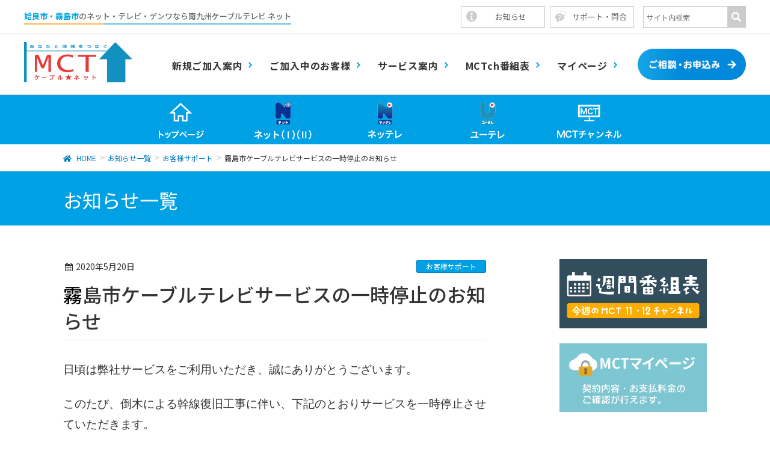

--- FILE ---
content_type: text/html; charset=UTF-8
request_url: https://www.mct.jp/2020/05/20/%E9%9C%A7%E5%B3%B6%E5%B8%82%E3%82%B1%E3%83%BC%E3%83%96%E3%83%AB%E3%83%86%E3%83%AC%E3%83%93%E3%82%B5%E3%83%BC%E3%83%93%E3%82%B9%E3%81%AE%E4%B8%80%E6%99%82%E5%81%9C%E6%AD%A2%E3%81%AE%E3%81%8A%E7%9F%A5/
body_size: 16306
content:
<!DOCTYPE html>
<html dir="ltr" lang="ja" prefix="og: https://ogp.me/ns#">
<head>
<meta charset="utf-8">
<meta http-equiv="X-UA-Compatible" content="IE=edge">
<meta name="viewport" content="width=device-width, initial-scale=1">
<!-- Google tag (gtag.js) --><script async src="https://www.googletagmanager.com/gtag/js?id=UA-63074231-2"></script><script>window.dataLayer = window.dataLayer || [];function gtag(){dataLayer.push(arguments);}gtag('js', new Date());gtag('config', 'UA-63074231-2');</script>
<title>霧島市ケーブルテレビサービスの一時停止のお知らせ | 南九州ケーブルテレビネット</title>

		<!-- All in One SEO 4.7.7.1 - aioseo.com -->
	<meta name="robots" content="max-image-preview:large" />
	<meta name="author" content="tamaiMCT"/>
	<link rel="canonical" href="https://www.mct.jp/2020/05/20/%e9%9c%a7%e5%b3%b6%e5%b8%82%e3%82%b1%e3%83%bc%e3%83%96%e3%83%ab%e3%83%86%e3%83%ac%e3%83%93%e3%82%b5%e3%83%bc%e3%83%93%e3%82%b9%e3%81%ae%e4%b8%80%e6%99%82%e5%81%9c%e6%ad%a2%e3%81%ae%e3%81%8a%e7%9f%a5/" />
	<meta name="generator" content="All in One SEO (AIOSEO) 4.7.7.1" />
		<meta property="og:locale" content="ja_JP" />
		<meta property="og:site_name" content="南九州ケーブルテレビネット | 国分・隼人・姶良・加治木でサービスを行っている南九州ケーブルテレビネット(株)の公式ホームページです。テレビのことやインターネットについてサポート万全のMCTにお任せください" />
		<meta property="og:type" content="article" />
		<meta property="og:title" content="霧島市ケーブルテレビサービスの一時停止のお知らせ | 南九州ケーブルテレビネット" />
		<meta property="og:url" content="https://www.mct.jp/2020/05/20/%e9%9c%a7%e5%b3%b6%e5%b8%82%e3%82%b1%e3%83%bc%e3%83%96%e3%83%ab%e3%83%86%e3%83%ac%e3%83%93%e3%82%b5%e3%83%bc%e3%83%93%e3%82%b9%e3%81%ae%e4%b8%80%e6%99%82%e5%81%9c%e6%ad%a2%e3%81%ae%e3%81%8a%e7%9f%a5/" />
		<meta property="article:published_time" content="2020-05-20T01:28:48+00:00" />
		<meta property="article:modified_time" content="2020-05-20T06:15:44+00:00" />
		<meta property="article:publisher" content="https://www.facebook.com/mct.catv/" />
		<meta name="twitter:card" content="summary" />
		<meta name="twitter:title" content="霧島市ケーブルテレビサービスの一時停止のお知らせ | 南九州ケーブルテレビネット" />
		<meta name="google" content="nositelinkssearchbox" />
		<script type="application/ld+json" class="aioseo-schema">
			{"@context":"https:\/\/schema.org","@graph":[{"@type":"Article","@id":"https:\/\/www.mct.jp\/2020\/05\/20\/%e9%9c%a7%e5%b3%b6%e5%b8%82%e3%82%b1%e3%83%bc%e3%83%96%e3%83%ab%e3%83%86%e3%83%ac%e3%83%93%e3%82%b5%e3%83%bc%e3%83%93%e3%82%b9%e3%81%ae%e4%b8%80%e6%99%82%e5%81%9c%e6%ad%a2%e3%81%ae%e3%81%8a%e7%9f%a5\/#article","name":"\u9727\u5cf6\u5e02\u30b1\u30fc\u30d6\u30eb\u30c6\u30ec\u30d3\u30b5\u30fc\u30d3\u30b9\u306e\u4e00\u6642\u505c\u6b62\u306e\u304a\u77e5\u3089\u305b | \u5357\u4e5d\u5dde\u30b1\u30fc\u30d6\u30eb\u30c6\u30ec\u30d3\u30cd\u30c3\u30c8","headline":"\u9727\u5cf6\u5e02\u30b1\u30fc\u30d6\u30eb\u30c6\u30ec\u30d3\u30b5\u30fc\u30d3\u30b9\u306e\u4e00\u6642\u505c\u6b62\u306e\u304a\u77e5\u3089\u305b","author":{"@id":"https:\/\/www.mct.jp\/author\/tamai\/#author"},"publisher":{"@id":"https:\/\/www.mct.jp\/#organization"},"image":{"@type":"ImageObject","url":"https:\/\/www.mct.jp\/wp-content\/uploads\/2023\/08\/05f6aeee16e03155b1df693dee471756.png","@id":"https:\/\/www.mct.jp\/#articleImage","width":1689,"height":657},"datePublished":"2020-05-20T10:28:48+09:00","dateModified":"2020-05-20T15:15:44+09:00","inLanguage":"ja","mainEntityOfPage":{"@id":"https:\/\/www.mct.jp\/2020\/05\/20\/%e9%9c%a7%e5%b3%b6%e5%b8%82%e3%82%b1%e3%83%bc%e3%83%96%e3%83%ab%e3%83%86%e3%83%ac%e3%83%93%e3%82%b5%e3%83%bc%e3%83%93%e3%82%b9%e3%81%ae%e4%b8%80%e6%99%82%e5%81%9c%e6%ad%a2%e3%81%ae%e3%81%8a%e7%9f%a5\/#webpage"},"isPartOf":{"@id":"https:\/\/www.mct.jp\/2020\/05\/20\/%e9%9c%a7%e5%b3%b6%e5%b8%82%e3%82%b1%e3%83%bc%e3%83%96%e3%83%ab%e3%83%86%e3%83%ac%e3%83%93%e3%82%b5%e3%83%bc%e3%83%93%e3%82%b9%e3%81%ae%e4%b8%80%e6%99%82%e5%81%9c%e6%ad%a2%e3%81%ae%e3%81%8a%e7%9f%a5\/#webpage"},"articleSection":"\u304a\u5ba2\u69d8\u30b5\u30dd\u30fc\u30c8, \u304a\u77e5\u3089\u305b"},{"@type":"BreadcrumbList","@id":"https:\/\/www.mct.jp\/2020\/05\/20\/%e9%9c%a7%e5%b3%b6%e5%b8%82%e3%82%b1%e3%83%bc%e3%83%96%e3%83%ab%e3%83%86%e3%83%ac%e3%83%93%e3%82%b5%e3%83%bc%e3%83%93%e3%82%b9%e3%81%ae%e4%b8%80%e6%99%82%e5%81%9c%e6%ad%a2%e3%81%ae%e3%81%8a%e7%9f%a5\/#breadcrumblist","itemListElement":[{"@type":"ListItem","@id":"https:\/\/www.mct.jp\/#listItem","position":1,"name":"\u5bb6","item":"https:\/\/www.mct.jp\/","nextItem":{"@type":"ListItem","@id":"https:\/\/www.mct.jp\/2020\/#listItem","name":"2020"}},{"@type":"ListItem","@id":"https:\/\/www.mct.jp\/2020\/#listItem","position":2,"name":"2020","item":"https:\/\/www.mct.jp\/2020\/","nextItem":{"@type":"ListItem","@id":"https:\/\/www.mct.jp\/2020\/05\/#listItem","name":"May"},"previousItem":{"@type":"ListItem","@id":"https:\/\/www.mct.jp\/#listItem","name":"\u5bb6"}},{"@type":"ListItem","@id":"https:\/\/www.mct.jp\/2020\/05\/#listItem","position":3,"name":"May","item":"https:\/\/www.mct.jp\/2020\/05\/","nextItem":{"@type":"ListItem","@id":"https:\/\/www.mct.jp\/2020\/05\/20\/#listItem","name":"20"},"previousItem":{"@type":"ListItem","@id":"https:\/\/www.mct.jp\/2020\/#listItem","name":"2020"}},{"@type":"ListItem","@id":"https:\/\/www.mct.jp\/2020\/05\/20\/#listItem","position":4,"name":"20","item":"https:\/\/www.mct.jp\/2020\/05\/20\/","nextItem":{"@type":"ListItem","@id":"https:\/\/www.mct.jp\/2020\/05\/20\/%e9%9c%a7%e5%b3%b6%e5%b8%82%e3%82%b1%e3%83%bc%e3%83%96%e3%83%ab%e3%83%86%e3%83%ac%e3%83%93%e3%82%b5%e3%83%bc%e3%83%93%e3%82%b9%e3%81%ae%e4%b8%80%e6%99%82%e5%81%9c%e6%ad%a2%e3%81%ae%e3%81%8a%e7%9f%a5\/#listItem","name":"\u9727\u5cf6\u5e02\u30b1\u30fc\u30d6\u30eb\u30c6\u30ec\u30d3\u30b5\u30fc\u30d3\u30b9\u306e\u4e00\u6642\u505c\u6b62\u306e\u304a\u77e5\u3089\u305b"},"previousItem":{"@type":"ListItem","@id":"https:\/\/www.mct.jp\/2020\/05\/#listItem","name":"May"}},{"@type":"ListItem","@id":"https:\/\/www.mct.jp\/2020\/05\/20\/%e9%9c%a7%e5%b3%b6%e5%b8%82%e3%82%b1%e3%83%bc%e3%83%96%e3%83%ab%e3%83%86%e3%83%ac%e3%83%93%e3%82%b5%e3%83%bc%e3%83%93%e3%82%b9%e3%81%ae%e4%b8%80%e6%99%82%e5%81%9c%e6%ad%a2%e3%81%ae%e3%81%8a%e7%9f%a5\/#listItem","position":5,"name":"\u9727\u5cf6\u5e02\u30b1\u30fc\u30d6\u30eb\u30c6\u30ec\u30d3\u30b5\u30fc\u30d3\u30b9\u306e\u4e00\u6642\u505c\u6b62\u306e\u304a\u77e5\u3089\u305b","previousItem":{"@type":"ListItem","@id":"https:\/\/www.mct.jp\/2020\/05\/20\/#listItem","name":"20"}}]},{"@type":"Organization","@id":"https:\/\/www.mct.jp\/#organization","name":"\u5357\u4e5d\u5dde\u30b1\u30fc\u30d6\u30eb\u30c6\u30ec\u30d3\u30cd\u30c3\u30c8\u682a\u5f0f\u4f1a\u793e","description":"\u56fd\u5206\u30fb\u96bc\u4eba\u30fb\u59f6\u826f\u30fb\u52a0\u6cbb\u6728\u3067\u30b5\u30fc\u30d3\u30b9\u3092\u884c\u3063\u3066\u3044\u308b\u5357\u4e5d\u5dde\u30b1\u30fc\u30d6\u30eb\u30c6\u30ec\u30d3\u30cd\u30c3\u30c8(\u682a)\u306e\u516c\u5f0f\u30db\u30fc\u30e0\u30da\u30fc\u30b8\u3067\u3059\u3002\u30c6\u30ec\u30d3\u306e\u3053\u3068\u3084\u30a4\u30f3\u30bf\u30fc\u30cd\u30c3\u30c8\u306b\u3064\u3044\u3066\u30b5\u30dd\u30fc\u30c8\u4e07\u5168\u306eMCT\u306b\u304a\u4efb\u305b\u304f\u3060\u3055\u3044","url":"https:\/\/www.mct.jp\/","telephone":"+81995430113","logo":{"@type":"ImageObject","url":"https:\/\/www.mct.jp\/wp-content\/uploads\/2023\/08\/05f6aeee16e03155b1df693dee471756.png","@id":"https:\/\/www.mct.jp\/2020\/05\/20\/%e9%9c%a7%e5%b3%b6%e5%b8%82%e3%82%b1%e3%83%bc%e3%83%96%e3%83%ab%e3%83%86%e3%83%ac%e3%83%93%e3%82%b5%e3%83%bc%e3%83%93%e3%82%b9%e3%81%ae%e4%b8%80%e6%99%82%e5%81%9c%e6%ad%a2%e3%81%ae%e3%81%8a%e7%9f%a5\/#organizationLogo","width":1689,"height":657},"image":{"@id":"https:\/\/www.mct.jp\/2020\/05\/20\/%e9%9c%a7%e5%b3%b6%e5%b8%82%e3%82%b1%e3%83%bc%e3%83%96%e3%83%ab%e3%83%86%e3%83%ac%e3%83%93%e3%82%b5%e3%83%bc%e3%83%93%e3%82%b9%e3%81%ae%e4%b8%80%e6%99%82%e5%81%9c%e6%ad%a2%e3%81%ae%e3%81%8a%e7%9f%a5\/#organizationLogo"},"sameAs":["https:\/\/www.facebook.com\/mct.catv\/","https:\/\/www.instagram.com\/mctarianet\/","https:\/\/www.youtube.com\/channel\/UCIsteePquV_6whv8gYawpxg"]},{"@type":"Person","@id":"https:\/\/www.mct.jp\/author\/tamai\/#author","url":"https:\/\/www.mct.jp\/author\/tamai\/","name":"tamaiMCT","image":{"@type":"ImageObject","@id":"https:\/\/www.mct.jp\/2020\/05\/20\/%e9%9c%a7%e5%b3%b6%e5%b8%82%e3%82%b1%e3%83%bc%e3%83%96%e3%83%ab%e3%83%86%e3%83%ac%e3%83%93%e3%82%b5%e3%83%bc%e3%83%93%e3%82%b9%e3%81%ae%e4%b8%80%e6%99%82%e5%81%9c%e6%ad%a2%e3%81%ae%e3%81%8a%e7%9f%a5\/#authorImage","url":"https:\/\/secure.gravatar.com\/avatar\/a2ae51fedb03f51f931ff372590a0f52?s=96&d=mm&r=g","width":96,"height":96,"caption":"tamaiMCT"}},{"@type":"WebPage","@id":"https:\/\/www.mct.jp\/2020\/05\/20\/%e9%9c%a7%e5%b3%b6%e5%b8%82%e3%82%b1%e3%83%bc%e3%83%96%e3%83%ab%e3%83%86%e3%83%ac%e3%83%93%e3%82%b5%e3%83%bc%e3%83%93%e3%82%b9%e3%81%ae%e4%b8%80%e6%99%82%e5%81%9c%e6%ad%a2%e3%81%ae%e3%81%8a%e7%9f%a5\/#webpage","url":"https:\/\/www.mct.jp\/2020\/05\/20\/%e9%9c%a7%e5%b3%b6%e5%b8%82%e3%82%b1%e3%83%bc%e3%83%96%e3%83%ab%e3%83%86%e3%83%ac%e3%83%93%e3%82%b5%e3%83%bc%e3%83%93%e3%82%b9%e3%81%ae%e4%b8%80%e6%99%82%e5%81%9c%e6%ad%a2%e3%81%ae%e3%81%8a%e7%9f%a5\/","name":"\u9727\u5cf6\u5e02\u30b1\u30fc\u30d6\u30eb\u30c6\u30ec\u30d3\u30b5\u30fc\u30d3\u30b9\u306e\u4e00\u6642\u505c\u6b62\u306e\u304a\u77e5\u3089\u305b | \u5357\u4e5d\u5dde\u30b1\u30fc\u30d6\u30eb\u30c6\u30ec\u30d3\u30cd\u30c3\u30c8","inLanguage":"ja","isPartOf":{"@id":"https:\/\/www.mct.jp\/#website"},"breadcrumb":{"@id":"https:\/\/www.mct.jp\/2020\/05\/20\/%e9%9c%a7%e5%b3%b6%e5%b8%82%e3%82%b1%e3%83%bc%e3%83%96%e3%83%ab%e3%83%86%e3%83%ac%e3%83%93%e3%82%b5%e3%83%bc%e3%83%93%e3%82%b9%e3%81%ae%e4%b8%80%e6%99%82%e5%81%9c%e6%ad%a2%e3%81%ae%e3%81%8a%e7%9f%a5\/#breadcrumblist"},"author":{"@id":"https:\/\/www.mct.jp\/author\/tamai\/#author"},"creator":{"@id":"https:\/\/www.mct.jp\/author\/tamai\/#author"},"datePublished":"2020-05-20T10:28:48+09:00","dateModified":"2020-05-20T15:15:44+09:00"},{"@type":"WebSite","@id":"https:\/\/www.mct.jp\/#website","url":"https:\/\/www.mct.jp\/","name":"\u5357\u4e5d\u5dde\u30b1\u30fc\u30d6\u30eb\u30c6\u30ec\u30d3\u30cd\u30c3\u30c8","description":"\u56fd\u5206\u30fb\u96bc\u4eba\u30fb\u59f6\u826f\u30fb\u52a0\u6cbb\u6728\u3067\u30b5\u30fc\u30d3\u30b9\u3092\u884c\u3063\u3066\u3044\u308b\u5357\u4e5d\u5dde\u30b1\u30fc\u30d6\u30eb\u30c6\u30ec\u30d3\u30cd\u30c3\u30c8(\u682a)\u306e\u516c\u5f0f\u30db\u30fc\u30e0\u30da\u30fc\u30b8\u3067\u3059\u3002\u30c6\u30ec\u30d3\u306e\u3053\u3068\u3084\u30a4\u30f3\u30bf\u30fc\u30cd\u30c3\u30c8\u306b\u3064\u3044\u3066\u30b5\u30dd\u30fc\u30c8\u4e07\u5168\u306eMCT\u306b\u304a\u4efb\u305b\u304f\u3060\u3055\u3044","inLanguage":"ja","publisher":{"@id":"https:\/\/www.mct.jp\/#organization"}}]}
		</script>
		<!-- All in One SEO -->

<link rel='dns-prefetch' href='//www.google.com' />
<link rel='dns-prefetch' href='//oss.maxcdn.com' />
<link rel="alternate" type="application/rss+xml" title="南九州ケーブルテレビネット &raquo; フィード" href="https://www.mct.jp/feed/" />
<link rel="alternate" type="application/rss+xml" title="南九州ケーブルテレビネット &raquo; コメントフィード" href="https://www.mct.jp/comments/feed/" />
<meta name="description" content="日頃は弊社サービスをご利用いただき、誠にありがとうございます。このたび、倒木による幹線復旧工事に伴い、下記のとおりサービスを一時停止させていただきます。お客さまには大変ご迷惑をおかけしますが、何卒ご了承の程、よろしくお願いいたします。 　1　実施日　：　2020年5月20日（水） 　2　時間　：　午前10時から午後15時までの約5時間程度 　3　場所　：　霧島市溝辺町三繩地区 　4　内容　：　テレビ・インターネット全サービス" /><script type="text/javascript">
/* <![CDATA[ */
window._wpemojiSettings = {"baseUrl":"https:\/\/s.w.org\/images\/core\/emoji\/14.0.0\/72x72\/","ext":".png","svgUrl":"https:\/\/s.w.org\/images\/core\/emoji\/14.0.0\/svg\/","svgExt":".svg","source":{"concatemoji":"https:\/\/www.mct.jp\/wp-includes\/js\/wp-emoji-release.min.js?ver=6.4.7"}};
/*! This file is auto-generated */
!function(i,n){var o,s,e;function c(e){try{var t={supportTests:e,timestamp:(new Date).valueOf()};sessionStorage.setItem(o,JSON.stringify(t))}catch(e){}}function p(e,t,n){e.clearRect(0,0,e.canvas.width,e.canvas.height),e.fillText(t,0,0);var t=new Uint32Array(e.getImageData(0,0,e.canvas.width,e.canvas.height).data),r=(e.clearRect(0,0,e.canvas.width,e.canvas.height),e.fillText(n,0,0),new Uint32Array(e.getImageData(0,0,e.canvas.width,e.canvas.height).data));return t.every(function(e,t){return e===r[t]})}function u(e,t,n){switch(t){case"flag":return n(e,"\ud83c\udff3\ufe0f\u200d\u26a7\ufe0f","\ud83c\udff3\ufe0f\u200b\u26a7\ufe0f")?!1:!n(e,"\ud83c\uddfa\ud83c\uddf3","\ud83c\uddfa\u200b\ud83c\uddf3")&&!n(e,"\ud83c\udff4\udb40\udc67\udb40\udc62\udb40\udc65\udb40\udc6e\udb40\udc67\udb40\udc7f","\ud83c\udff4\u200b\udb40\udc67\u200b\udb40\udc62\u200b\udb40\udc65\u200b\udb40\udc6e\u200b\udb40\udc67\u200b\udb40\udc7f");case"emoji":return!n(e,"\ud83e\udef1\ud83c\udffb\u200d\ud83e\udef2\ud83c\udfff","\ud83e\udef1\ud83c\udffb\u200b\ud83e\udef2\ud83c\udfff")}return!1}function f(e,t,n){var r="undefined"!=typeof WorkerGlobalScope&&self instanceof WorkerGlobalScope?new OffscreenCanvas(300,150):i.createElement("canvas"),a=r.getContext("2d",{willReadFrequently:!0}),o=(a.textBaseline="top",a.font="600 32px Arial",{});return e.forEach(function(e){o[e]=t(a,e,n)}),o}function t(e){var t=i.createElement("script");t.src=e,t.defer=!0,i.head.appendChild(t)}"undefined"!=typeof Promise&&(o="wpEmojiSettingsSupports",s=["flag","emoji"],n.supports={everything:!0,everythingExceptFlag:!0},e=new Promise(function(e){i.addEventListener("DOMContentLoaded",e,{once:!0})}),new Promise(function(t){var n=function(){try{var e=JSON.parse(sessionStorage.getItem(o));if("object"==typeof e&&"number"==typeof e.timestamp&&(new Date).valueOf()<e.timestamp+604800&&"object"==typeof e.supportTests)return e.supportTests}catch(e){}return null}();if(!n){if("undefined"!=typeof Worker&&"undefined"!=typeof OffscreenCanvas&&"undefined"!=typeof URL&&URL.createObjectURL&&"undefined"!=typeof Blob)try{var e="postMessage("+f.toString()+"("+[JSON.stringify(s),u.toString(),p.toString()].join(",")+"));",r=new Blob([e],{type:"text/javascript"}),a=new Worker(URL.createObjectURL(r),{name:"wpTestEmojiSupports"});return void(a.onmessage=function(e){c(n=e.data),a.terminate(),t(n)})}catch(e){}c(n=f(s,u,p))}t(n)}).then(function(e){for(var t in e)n.supports[t]=e[t],n.supports.everything=n.supports.everything&&n.supports[t],"flag"!==t&&(n.supports.everythingExceptFlag=n.supports.everythingExceptFlag&&n.supports[t]);n.supports.everythingExceptFlag=n.supports.everythingExceptFlag&&!n.supports.flag,n.DOMReady=!1,n.readyCallback=function(){n.DOMReady=!0}}).then(function(){return e}).then(function(){var e;n.supports.everything||(n.readyCallback(),(e=n.source||{}).concatemoji?t(e.concatemoji):e.wpemoji&&e.twemoji&&(t(e.twemoji),t(e.wpemoji)))}))}((window,document),window._wpemojiSettings);
/* ]]> */
</script>
<link rel='stylesheet' id='vkExUnit_common_style-css' href='https://www.mct.jp/wp-content/plugins/vk-all-in-one-expansion-unit/assets/css/vkExUnit_style.css?ver=9.94.1.1' type='text/css' media='all' />
<style id='vkExUnit_common_style-inline-css' type='text/css'>
.veu_promotion-alert__content--text { border: 1px solid rgba(0,0,0,0.125); padding: 0.5em 1em; border-radius: var(--vk-size-radius); margin-bottom: var(--vk-margin-block-bottom); font-size: 0.875rem; } /* Alert Content部分に段落タグを入れた場合に最後の段落の余白を0にする */ .veu_promotion-alert__content--text p:last-of-type{ margin-bottom:0; margin-top: 0; }
:root {--ver_page_top_button_url:url(https://www.mct.jp/wp-content/plugins/vk-all-in-one-expansion-unit/assets/images/to-top-btn-icon.svg);}@font-face {font-weight: normal;font-style: normal;font-family: "vk_sns";src: url("https://www.mct.jp/wp-content/plugins/vk-all-in-one-expansion-unit/inc/sns/icons/fonts/vk_sns.eot?-bq20cj");src: url("https://www.mct.jp/wp-content/plugins/vk-all-in-one-expansion-unit/inc/sns/icons/fonts/vk_sns.eot?#iefix-bq20cj") format("embedded-opentype"),url("https://www.mct.jp/wp-content/plugins/vk-all-in-one-expansion-unit/inc/sns/icons/fonts/vk_sns.woff?-bq20cj") format("woff"),url("https://www.mct.jp/wp-content/plugins/vk-all-in-one-expansion-unit/inc/sns/icons/fonts/vk_sns.ttf?-bq20cj") format("truetype"),url("https://www.mct.jp/wp-content/plugins/vk-all-in-one-expansion-unit/inc/sns/icons/fonts/vk_sns.svg?-bq20cj#vk_sns") format("svg");}
</style>
<style id='wp-emoji-styles-inline-css' type='text/css'>

	img.wp-smiley, img.emoji {
		display: inline !important;
		border: none !important;
		box-shadow: none !important;
		height: 1em !important;
		width: 1em !important;
		margin: 0 0.07em !important;
		vertical-align: -0.1em !important;
		background: none !important;
		padding: 0 !important;
	}
</style>
<link rel='stylesheet' id='wp-block-library-css' href='https://www.mct.jp/wp-includes/css/dist/block-library/style.min.css?ver=6.4.7' type='text/css' media='all' />
<style id='pdfemb-pdf-embedder-viewer-style-inline-css' type='text/css'>
.wp-block-pdfemb-pdf-embedder-viewer{max-width:none}

</style>
<style id='classic-theme-styles-inline-css' type='text/css'>
/*! This file is auto-generated */
.wp-block-button__link{color:#fff;background-color:#32373c;border-radius:9999px;box-shadow:none;text-decoration:none;padding:calc(.667em + 2px) calc(1.333em + 2px);font-size:1.125em}.wp-block-file__button{background:#32373c;color:#fff;text-decoration:none}
</style>
<style id='global-styles-inline-css' type='text/css'>
body{--wp--preset--color--black: #000000;--wp--preset--color--cyan-bluish-gray: #abb8c3;--wp--preset--color--white: #ffffff;--wp--preset--color--pale-pink: #f78da7;--wp--preset--color--vivid-red: #cf2e2e;--wp--preset--color--luminous-vivid-orange: #ff6900;--wp--preset--color--luminous-vivid-amber: #fcb900;--wp--preset--color--light-green-cyan: #7bdcb5;--wp--preset--color--vivid-green-cyan: #00d084;--wp--preset--color--pale-cyan-blue: #8ed1fc;--wp--preset--color--vivid-cyan-blue: #0693e3;--wp--preset--color--vivid-purple: #9b51e0;--wp--preset--gradient--vivid-cyan-blue-to-vivid-purple: linear-gradient(135deg,rgba(6,147,227,1) 0%,rgb(155,81,224) 100%);--wp--preset--gradient--light-green-cyan-to-vivid-green-cyan: linear-gradient(135deg,rgb(122,220,180) 0%,rgb(0,208,130) 100%);--wp--preset--gradient--luminous-vivid-amber-to-luminous-vivid-orange: linear-gradient(135deg,rgba(252,185,0,1) 0%,rgba(255,105,0,1) 100%);--wp--preset--gradient--luminous-vivid-orange-to-vivid-red: linear-gradient(135deg,rgba(255,105,0,1) 0%,rgb(207,46,46) 100%);--wp--preset--gradient--very-light-gray-to-cyan-bluish-gray: linear-gradient(135deg,rgb(238,238,238) 0%,rgb(169,184,195) 100%);--wp--preset--gradient--cool-to-warm-spectrum: linear-gradient(135deg,rgb(74,234,220) 0%,rgb(151,120,209) 20%,rgb(207,42,186) 40%,rgb(238,44,130) 60%,rgb(251,105,98) 80%,rgb(254,248,76) 100%);--wp--preset--gradient--blush-light-purple: linear-gradient(135deg,rgb(255,206,236) 0%,rgb(152,150,240) 100%);--wp--preset--gradient--blush-bordeaux: linear-gradient(135deg,rgb(254,205,165) 0%,rgb(254,45,45) 50%,rgb(107,0,62) 100%);--wp--preset--gradient--luminous-dusk: linear-gradient(135deg,rgb(255,203,112) 0%,rgb(199,81,192) 50%,rgb(65,88,208) 100%);--wp--preset--gradient--pale-ocean: linear-gradient(135deg,rgb(255,245,203) 0%,rgb(182,227,212) 50%,rgb(51,167,181) 100%);--wp--preset--gradient--electric-grass: linear-gradient(135deg,rgb(202,248,128) 0%,rgb(113,206,126) 100%);--wp--preset--gradient--midnight: linear-gradient(135deg,rgb(2,3,129) 0%,rgb(40,116,252) 100%);--wp--preset--font-size--small: 13px;--wp--preset--font-size--medium: 20px;--wp--preset--font-size--large: 36px;--wp--preset--font-size--x-large: 42px;--wp--preset--spacing--20: 0.44rem;--wp--preset--spacing--30: 0.67rem;--wp--preset--spacing--40: 1rem;--wp--preset--spacing--50: 1.5rem;--wp--preset--spacing--60: 2.25rem;--wp--preset--spacing--70: 3.38rem;--wp--preset--spacing--80: 5.06rem;--wp--preset--shadow--natural: 6px 6px 9px rgba(0, 0, 0, 0.2);--wp--preset--shadow--deep: 12px 12px 50px rgba(0, 0, 0, 0.4);--wp--preset--shadow--sharp: 6px 6px 0px rgba(0, 0, 0, 0.2);--wp--preset--shadow--outlined: 6px 6px 0px -3px rgba(255, 255, 255, 1), 6px 6px rgba(0, 0, 0, 1);--wp--preset--shadow--crisp: 6px 6px 0px rgba(0, 0, 0, 1);}:where(.is-layout-flex){gap: 0.5em;}:where(.is-layout-grid){gap: 0.5em;}body .is-layout-flow > .alignleft{float: left;margin-inline-start: 0;margin-inline-end: 2em;}body .is-layout-flow > .alignright{float: right;margin-inline-start: 2em;margin-inline-end: 0;}body .is-layout-flow > .aligncenter{margin-left: auto !important;margin-right: auto !important;}body .is-layout-constrained > .alignleft{float: left;margin-inline-start: 0;margin-inline-end: 2em;}body .is-layout-constrained > .alignright{float: right;margin-inline-start: 2em;margin-inline-end: 0;}body .is-layout-constrained > .aligncenter{margin-left: auto !important;margin-right: auto !important;}body .is-layout-constrained > :where(:not(.alignleft):not(.alignright):not(.alignfull)){max-width: var(--wp--style--global--content-size);margin-left: auto !important;margin-right: auto !important;}body .is-layout-constrained > .alignwide{max-width: var(--wp--style--global--wide-size);}body .is-layout-flex{display: flex;}body .is-layout-flex{flex-wrap: wrap;align-items: center;}body .is-layout-flex > *{margin: 0;}body .is-layout-grid{display: grid;}body .is-layout-grid > *{margin: 0;}:where(.wp-block-columns.is-layout-flex){gap: 2em;}:where(.wp-block-columns.is-layout-grid){gap: 2em;}:where(.wp-block-post-template.is-layout-flex){gap: 1.25em;}:where(.wp-block-post-template.is-layout-grid){gap: 1.25em;}.has-black-color{color: var(--wp--preset--color--black) !important;}.has-cyan-bluish-gray-color{color: var(--wp--preset--color--cyan-bluish-gray) !important;}.has-white-color{color: var(--wp--preset--color--white) !important;}.has-pale-pink-color{color: var(--wp--preset--color--pale-pink) !important;}.has-vivid-red-color{color: var(--wp--preset--color--vivid-red) !important;}.has-luminous-vivid-orange-color{color: var(--wp--preset--color--luminous-vivid-orange) !important;}.has-luminous-vivid-amber-color{color: var(--wp--preset--color--luminous-vivid-amber) !important;}.has-light-green-cyan-color{color: var(--wp--preset--color--light-green-cyan) !important;}.has-vivid-green-cyan-color{color: var(--wp--preset--color--vivid-green-cyan) !important;}.has-pale-cyan-blue-color{color: var(--wp--preset--color--pale-cyan-blue) !important;}.has-vivid-cyan-blue-color{color: var(--wp--preset--color--vivid-cyan-blue) !important;}.has-vivid-purple-color{color: var(--wp--preset--color--vivid-purple) !important;}.has-black-background-color{background-color: var(--wp--preset--color--black) !important;}.has-cyan-bluish-gray-background-color{background-color: var(--wp--preset--color--cyan-bluish-gray) !important;}.has-white-background-color{background-color: var(--wp--preset--color--white) !important;}.has-pale-pink-background-color{background-color: var(--wp--preset--color--pale-pink) !important;}.has-vivid-red-background-color{background-color: var(--wp--preset--color--vivid-red) !important;}.has-luminous-vivid-orange-background-color{background-color: var(--wp--preset--color--luminous-vivid-orange) !important;}.has-luminous-vivid-amber-background-color{background-color: var(--wp--preset--color--luminous-vivid-amber) !important;}.has-light-green-cyan-background-color{background-color: var(--wp--preset--color--light-green-cyan) !important;}.has-vivid-green-cyan-background-color{background-color: var(--wp--preset--color--vivid-green-cyan) !important;}.has-pale-cyan-blue-background-color{background-color: var(--wp--preset--color--pale-cyan-blue) !important;}.has-vivid-cyan-blue-background-color{background-color: var(--wp--preset--color--vivid-cyan-blue) !important;}.has-vivid-purple-background-color{background-color: var(--wp--preset--color--vivid-purple) !important;}.has-black-border-color{border-color: var(--wp--preset--color--black) !important;}.has-cyan-bluish-gray-border-color{border-color: var(--wp--preset--color--cyan-bluish-gray) !important;}.has-white-border-color{border-color: var(--wp--preset--color--white) !important;}.has-pale-pink-border-color{border-color: var(--wp--preset--color--pale-pink) !important;}.has-vivid-red-border-color{border-color: var(--wp--preset--color--vivid-red) !important;}.has-luminous-vivid-orange-border-color{border-color: var(--wp--preset--color--luminous-vivid-orange) !important;}.has-luminous-vivid-amber-border-color{border-color: var(--wp--preset--color--luminous-vivid-amber) !important;}.has-light-green-cyan-border-color{border-color: var(--wp--preset--color--light-green-cyan) !important;}.has-vivid-green-cyan-border-color{border-color: var(--wp--preset--color--vivid-green-cyan) !important;}.has-pale-cyan-blue-border-color{border-color: var(--wp--preset--color--pale-cyan-blue) !important;}.has-vivid-cyan-blue-border-color{border-color: var(--wp--preset--color--vivid-cyan-blue) !important;}.has-vivid-purple-border-color{border-color: var(--wp--preset--color--vivid-purple) !important;}.has-vivid-cyan-blue-to-vivid-purple-gradient-background{background: var(--wp--preset--gradient--vivid-cyan-blue-to-vivid-purple) !important;}.has-light-green-cyan-to-vivid-green-cyan-gradient-background{background: var(--wp--preset--gradient--light-green-cyan-to-vivid-green-cyan) !important;}.has-luminous-vivid-amber-to-luminous-vivid-orange-gradient-background{background: var(--wp--preset--gradient--luminous-vivid-amber-to-luminous-vivid-orange) !important;}.has-luminous-vivid-orange-to-vivid-red-gradient-background{background: var(--wp--preset--gradient--luminous-vivid-orange-to-vivid-red) !important;}.has-very-light-gray-to-cyan-bluish-gray-gradient-background{background: var(--wp--preset--gradient--very-light-gray-to-cyan-bluish-gray) !important;}.has-cool-to-warm-spectrum-gradient-background{background: var(--wp--preset--gradient--cool-to-warm-spectrum) !important;}.has-blush-light-purple-gradient-background{background: var(--wp--preset--gradient--blush-light-purple) !important;}.has-blush-bordeaux-gradient-background{background: var(--wp--preset--gradient--blush-bordeaux) !important;}.has-luminous-dusk-gradient-background{background: var(--wp--preset--gradient--luminous-dusk) !important;}.has-pale-ocean-gradient-background{background: var(--wp--preset--gradient--pale-ocean) !important;}.has-electric-grass-gradient-background{background: var(--wp--preset--gradient--electric-grass) !important;}.has-midnight-gradient-background{background: var(--wp--preset--gradient--midnight) !important;}.has-small-font-size{font-size: var(--wp--preset--font-size--small) !important;}.has-medium-font-size{font-size: var(--wp--preset--font-size--medium) !important;}.has-large-font-size{font-size: var(--wp--preset--font-size--large) !important;}.has-x-large-font-size{font-size: var(--wp--preset--font-size--x-large) !important;}
.wp-block-navigation a:where(:not(.wp-element-button)){color: inherit;}
:where(.wp-block-post-template.is-layout-flex){gap: 1.25em;}:where(.wp-block-post-template.is-layout-grid){gap: 1.25em;}
:where(.wp-block-columns.is-layout-flex){gap: 2em;}:where(.wp-block-columns.is-layout-grid){gap: 2em;}
.wp-block-pullquote{font-size: 1.5em;line-height: 1.6;}
</style>
<link rel='stylesheet' id='contact-form-7-css' href='https://www.mct.jp/wp-content/plugins/contact-form-7/includes/css/styles.css?ver=5.9.3' type='text/css' media='all' />
<link rel='stylesheet' id='veu-cta-css' href='https://www.mct.jp/wp-content/plugins/vk-all-in-one-expansion-unit/inc/call-to-action/package/assets/css/style.css?ver=9.94.1.1' type='text/css' media='all' />
<link rel='stylesheet' id='hamburger.css-css' href='https://www.mct.jp/wp-content/plugins/wp-responsive-menu/assets/css/wpr-hamburger.css?ver=3.1.8' type='text/css' media='all' />
<link rel='stylesheet' id='wprmenu.css-css' href='https://www.mct.jp/wp-content/plugins/wp-responsive-menu/assets/css/wprmenu.css?ver=3.1.8' type='text/css' media='all' />
<style id='wprmenu.css-inline-css' type='text/css'>
@media only screen and ( max-width: 768px ) {html body div.wprm-wrapper {overflow: scroll;}#wprmenu_bar {background-image: url();background-size: cover ;background-repeat: repeat;}#wprmenu_bar {background-color: #00a0e4;}html body div#mg-wprm-wrap .wpr_submit .icon.icon-search {color: #ffffff;}#wprmenu_bar .menu_title,#wprmenu_bar .wprmenu_icon_menu,#wprmenu_bar .menu_title a {color: #ffffff;}#wprmenu_bar .menu_title a {font-size: 20px;font-weight: normal;}#mg-wprm-wrap li.menu-item a {font-size: 15px;text-transform: uppercase;font-weight: normal;}#mg-wprm-wrap li.menu-item-has-children ul.sub-menu a {font-size: 15px;text-transform: uppercase;font-weight: normal;}#mg-wprm-wrap li.current-menu-item > a {background: #00a0e4;}#mg-wprm-wrap li.current-menu-item > a,#mg-wprm-wrap li.current-menu-item span.wprmenu_icon{color: #ffffff !important;}#mg-wprm-wrap {background-color: #00a0e4;}.cbp-spmenu-push-toright,.cbp-spmenu-push-toright .mm-slideout {left: 80% ;}.cbp-spmenu-push-toleft {left: -80% ;}#mg-wprm-wrap.cbp-spmenu-right,#mg-wprm-wrap.cbp-spmenu-left,#mg-wprm-wrap.cbp-spmenu-right.custom,#mg-wprm-wrap.cbp-spmenu-left.custom,.cbp-spmenu-vertical {width: 80%;max-width: 400px;}#mg-wprm-wrap ul#wprmenu_menu_ul li.menu-item a,div#mg-wprm-wrap ul li span.wprmenu_icon {color: #ffffff;}#mg-wprm-wrap ul#wprmenu_menu_ul li.menu-item:valid ~ a{color: #ffffff;}#mg-wprm-wrap ul#wprmenu_menu_ul li.menu-item a:hover {background: #00a0e4;color: #ffffff !important;}div#mg-wprm-wrap ul>li:hover>span.wprmenu_icon {color: #ffffff !important;}.wprmenu_bar .hamburger-inner,.wprmenu_bar .hamburger-inner::before,.wprmenu_bar .hamburger-inner::after {background: #ffffff;}.wprmenu_bar .hamburger:hover .hamburger-inner,.wprmenu_bar .hamburger:hover .hamburger-inner::before,.wprmenu_bar .hamburger:hover .hamburger-inner::after {background: #ffffff;}#wprmenu_menu.left {width:80%;left: -80%;right: auto;}#wprmenu_menu.right {width:80%;right: -80%;left: auto;}.wprmenu_bar .hamburger {float: right;}.wprmenu_bar #custom_menu_icon.hamburger {top: px;right: 0px;float: right;background-color: #cccccc;}html body div#wprmenu_bar {height : 42px;}#mg-wprm-wrap.cbp-spmenu-left,#mg-wprm-wrap.cbp-spmenu-right,#mg-widgetmenu-wrap.cbp-spmenu-widget-left,#mg-widgetmenu-wrap.cbp-spmenu-widget-right {top: 42px !important;}#header{ display: none !important; }.wpr_custom_menu #custom_menu_icon {display: block;}html { padding-top: 42px !important; }#wprmenu_bar,#mg-wprm-wrap { display: block; }div#wpadminbar { position: fixed; }}
</style>
<link rel='stylesheet' id='wpr_icons-css' href='https://www.mct.jp/wp-content/plugins/wp-responsive-menu/inc/assets/icons/wpr-icons.css?ver=3.1.8' type='text/css' media='all' />
<link rel='stylesheet' id='font-awesome-css' href='https://www.mct.jp/wp-content/themes/lightning/library/font-awesome/4.7.0/css/font-awesome.min.css?ver=4.7.0' type='text/css' media='all' />
<link rel='stylesheet' id='lightning-design-style-css' href='https://www.mct.jp/wp-content/themes/lightning/design_skin/origin/css/style.css?ver=4.1.5' type='text/css' media='all' />
<style id='lightning-design-style-inline-css' type='text/css'>
/* ltg theme common*/.color_key_bg,.color_key_bg_hover:hover{background-color: #00a0e4;}.color_key_txt,.color_key_txt_hover:hover{color: #00a0e4;}.color_key_border,.color_key_border_hover:hover{border-color: #00a0e4;}.color_key_dark_bg,.color_key_dark_bg_hover:hover{background-color: #007cc4;}.color_key_dark_txt,.color_key_dark_txt_hover:hover{color: #007cc4;}.color_key_dark_border,.color_key_dark_border_hover:hover{border-color: #007cc4;}
.veu_color_txt_key { color:#007cc4 ; }.veu_color_bg_key { background-color:#007cc4 ; }.veu_color_border_key { border-color:#007cc4 ; }.btn-default { border-color:#00a0e4;color:#00a0e4;}.btn-default:focus,.btn-default:hover { border-color:#00a0e4;background-color: #00a0e4; }.btn-primary { background-color:#00a0e4;border-color:#007cc4; }.btn-primary:focus,.btn-primary:hover { background-color:#007cc4;border-color:#00a0e4; }
a { color:#007cc4 ; }a:hover { color:#00a0e4 ; }ul.gMenu a:hover { color:#00a0e4; }.page-header { background-color:#00a0e4; }h1.entry-title:first-letter,.single h1.entry-title:first-letter { color:#00a0e4; }h2,.mainSection-title { border-top-color:#00a0e4; }h3:after,.subSection-title:after { border-bottom-color:#00a0e4; }.media .media-body .media-heading a:hover { color:#00a0e4; }ul.page-numbers li span.page-numbers.current { background-color:#00a0e4; }.pager li > a { border-color:#00a0e4;color:#00a0e4;}.pager li > a:hover { background-color:#00a0e4;color:#fff;}footer { border-top-color:#00a0e4; }dt { border-left-color:#00a0e4; }@media (min-width: 768px){ ul.gMenu > li > a:hover:after, ul.gMenu > li.current-post-ancestor > a:after, ul.gMenu > li.current-menu-item > a:after, ul.gMenu > li.current-menu-parent > a:after, ul.gMenu > li.current-menu-ancestor > a:after, ul.gMenu > li.current_page_parent > a:after, ul.gMenu > li.current_page_ancestor > a:after { border-bottom-color: #00a0e4 ; } ul.gMenu > li > a:hover .gMenu_description { color: #00a0e4 ; }} /* @media (min-width: 768px) */
</style>
<link rel='stylesheet' id='lightning-theme-style-css' href='https://www.mct.jp/wp-content/themes/mct_teema/style.css?ver=4.1.5' type='text/css' media='all' />
<link rel='stylesheet' id='ms-main-css' href='https://www.mct.jp/wp-content/plugins/masterslider/public/assets/css/masterslider.main.css?ver=3.2.7' type='text/css' media='all' />
<link rel='stylesheet' id='ms-custom-css' href='https://www.mct.jp/wp-content/uploads/masterslider/custom.css?ver=123.9' type='text/css' media='all' />
<script type="text/javascript" src="https://www.mct.jp/wp-includes/js/jquery/jquery.min.js?ver=3.7.1" id="jquery-core-js"></script>
<script type="text/javascript" src="https://www.mct.jp/wp-includes/js/jquery/jquery-migrate.min.js?ver=3.4.1" id="jquery-migrate-js"></script>
<script type="text/javascript" src="https://www.mct.jp/wp-content/plugins/wp-responsive-menu/assets/js/modernizr.custom.js?ver=3.1.8" id="modernizr-js"></script>
<script type="text/javascript" src="https://www.mct.jp/wp-content/plugins/wp-responsive-menu/assets/js/touchSwipe.js?ver=3.1.8" id="touchSwipe-js"></script>
<script type="text/javascript" id="wprmenu.js-js-extra">
/* <![CDATA[ */
var wprmenu = {"zooming":"","from_width":"768","push_width":"400","menu_width":"80","parent_click":"","swipe":"","enable_overlay":""};
/* ]]> */
</script>
<script type="text/javascript" src="https://www.mct.jp/wp-content/plugins/wp-responsive-menu/assets/js/wprmenu.js?ver=3.1.8" id="wprmenu.js-js"></script>
<!--[if lt IE 9]>
<script type="text/javascript" src="//oss.maxcdn.com/html5shiv/3.7.2/html5shiv.min.js?ver=6.4.7" id="html5shiv-js"></script>
<![endif]-->
<!--[if lt IE 9]>
<script type="text/javascript" src="//oss.maxcdn.com/respond/1.4.2/respond.min.js?ver=6.4.7" id="respond-js"></script>
<![endif]-->
<script type="text/javascript" src="https://www.mct.jp/wp-content/themes/lightning/js/lightning.min.js?ver=4.1.5" id="lightning-js-js"></script>
<link rel="https://api.w.org/" href="https://www.mct.jp/wp-json/" /><link rel="alternate" type="application/json" href="https://www.mct.jp/wp-json/wp/v2/posts/4142" /><link rel="EditURI" type="application/rsd+xml" title="RSD" href="https://www.mct.jp/xmlrpc.php?rsd" />
<meta name="generator" content="WordPress 6.4.7" />
<link rel='shortlink' href='https://www.mct.jp/?p=4142' />
<link rel="alternate" type="application/json+oembed" href="https://www.mct.jp/wp-json/oembed/1.0/embed?url=https%3A%2F%2Fwww.mct.jp%2F2020%2F05%2F20%2F%25e9%259c%25a7%25e5%25b3%25b6%25e5%25b8%2582%25e3%2582%25b1%25e3%2583%25bc%25e3%2583%2596%25e3%2583%25ab%25e3%2583%2586%25e3%2583%25ac%25e3%2583%2593%25e3%2582%25b5%25e3%2583%25bc%25e3%2583%2593%25e3%2582%25b9%25e3%2581%25ae%25e4%25b8%2580%25e6%2599%2582%25e5%2581%259c%25e6%25ad%25a2%25e3%2581%25ae%25e3%2581%258a%25e7%259f%25a5%2F" />
<link rel="alternate" type="text/xml+oembed" href="https://www.mct.jp/wp-json/oembed/1.0/embed?url=https%3A%2F%2Fwww.mct.jp%2F2020%2F05%2F20%2F%25e9%259c%25a7%25e5%25b3%25b6%25e5%25b8%2582%25e3%2582%25b1%25e3%2583%25bc%25e3%2583%2596%25e3%2583%25ab%25e3%2583%2586%25e3%2583%25ac%25e3%2583%2593%25e3%2582%25b5%25e3%2583%25bc%25e3%2583%2593%25e3%2582%25b9%25e3%2581%25ae%25e4%25b8%2580%25e6%2599%2582%25e5%2581%259c%25e6%25ad%25a2%25e3%2581%25ae%25e3%2581%258a%25e7%259f%25a5%2F&#038;format=xml" />
<script>var ms_grabbing_curosr='https://www.mct.jp/wp-content/plugins/masterslider/public/assets/css/common/grabbing.cur',ms_grab_curosr='https://www.mct.jp/wp-content/plugins/masterslider/public/assets/css/common/grab.cur';</script>
<meta name="generator" content="MasterSlider 3.2.7 - Responsive Touch Image Slider" />
<!-- [ VK All in One Expansion Unit OGP ] -->
<meta property="og:site_name" content="南九州ケーブルテレビネット" />
<meta property="og:url" content="https://www.mct.jp/2020/05/20/%e9%9c%a7%e5%b3%b6%e5%b8%82%e3%82%b1%e3%83%bc%e3%83%96%e3%83%ab%e3%83%86%e3%83%ac%e3%83%93%e3%82%b5%e3%83%bc%e3%83%93%e3%82%b9%e3%81%ae%e4%b8%80%e6%99%82%e5%81%9c%e6%ad%a2%e3%81%ae%e3%81%8a%e7%9f%a5/" />
<meta property="og:title" content="霧島市ケーブルテレビサービスの一時停止のお知らせ | 南九州ケーブルテレビネット" />
<meta property="og:description" content="日頃は弊社サービスをご利用いただき、誠にありがとうございます。このたび、倒木による幹線復旧工事に伴い、下記のとおりサービスを一時停止させていただきます。お客さまには大変ご迷惑をおかけしますが、何卒ご了承の程、よろしくお願いいたします。 　1　実施日　：　2020年5月20日（水） 　2　時間　：　午前10時から午後15時までの約5時間程度 　3　場所　：　霧島市溝辺町三繩地区 　4　内容　：　テレビ・インターネット全サービス" />
<meta property="og:type" content="article" />
<!-- [ / VK All in One Expansion Unit OGP ] -->
<!-- [ VK All in One Expansion Unit twitter card ] -->
<meta name="twitter:card" content="summary_large_image">
<meta name="twitter:description" content="日頃は弊社サービスをご利用いただき、誠にありがとうございます。このたび、倒木による幹線復旧工事に伴い、下記のとおりサービスを一時停止させていただきます。お客さまには大変ご迷惑をおかけしますが、何卒ご了承の程、よろしくお願いいたします。 　1　実施日　：　2020年5月20日（水） 　2　時間　：　午前10時から午後15時までの約5時間程度 　3　場所　：　霧島市溝辺町三繩地区 　4　内容　：　テレビ・インターネット全サービス">
<meta name="twitter:title" content="霧島市ケーブルテレビサービスの一時停止のお知らせ | 南九州ケーブルテレビネット">
<meta name="twitter:url" content="https://www.mct.jp/2020/05/20/%e9%9c%a7%e5%b3%b6%e5%b8%82%e3%82%b1%e3%83%bc%e3%83%96%e3%83%ab%e3%83%86%e3%83%ac%e3%83%93%e3%82%b5%e3%83%bc%e3%83%93%e3%82%b9%e3%81%ae%e4%b8%80%e6%99%82%e5%81%9c%e6%ad%a2%e3%81%ae%e3%81%8a%e7%9f%a5/">
	<meta name="twitter:domain" content="www.mct.jp">
	<!-- [ / VK All in One Expansion Unit twitter card ] -->
	<link rel="icon" href="https://www.mct.jp/wp-content/uploads/2023/12/cropped-MCTbana_sq-32x32.png" sizes="32x32" />
<link rel="icon" href="https://www.mct.jp/wp-content/uploads/2023/12/cropped-MCTbana_sq-192x192.png" sizes="192x192" />
<link rel="apple-touch-icon" href="https://www.mct.jp/wp-content/uploads/2023/12/cropped-MCTbana_sq-180x180.png" />
<meta name="msapplication-TileImage" content="https://www.mct.jp/wp-content/uploads/2023/12/cropped-MCTbana_sq-270x270.png" />
		<style type="text/css" id="wp-custom-css">
			span2{
	background:linear-gradient(transparent 60%, #f6c 60%);
}		</style>
		<!-- [ VK All in One Expansion Unit Article Structure Data ] --><script type="application/ld+json">{"@context":"https://schema.org/","@type":"Article","headline":"霧島市ケーブルテレビサービスの一時停止のお知らせ","image":"","datePublished":"2020-05-20T10:28:48+09:00","dateModified":"2020-05-20T15:15:44+09:00","author":{"@type":"","name":"tamaiMCT","url":"https://www.mct.jp/","sameAs":""}}</script><!-- [ / VK All in One Expansion Unit Article Structure Data ] --><!-- Google tag (gtag.js) -->
<script async src="https://www.googletagmanager.com/gtag/js?id=G-HZ36F9DHB2"></script>
<script>
  window.dataLayer = window.dataLayer || [];
  function gtag(){dataLayer.push(arguments);}
  gtag('js', new Date());

  gtag('config', 'G-HZ36F9DHB2');
</script>	
	
<!-- Google Tag Manager -->
<script>(function(w,d,s,l,i){w[l]=w[l]||[];w[l].push({'gtm.start':
new Date().getTime(),event:'gtm.js'});var f=d.getElementsByTagName(s)[0],
j=d.createElement(s),dl=l!='dataLayer'?'&l='+l:'';j.async=true;j.src=
'https://www.googletagmanager.com/gtm.js?id='+i+dl;f.parentNode.insertBefore(j,f);
})(window,document,'script','dataLayer','GTM-NW8VCWT9');</script>
<!-- End Google Tag Manager -->

<!--「aos」CSSの読込-->
<link rel="stylesheet" href="https://cdnjs.cloudflare.com/ajax/libs/aos/2.1.1/aos.css">
<link rel="stylesheet" href="https://use.fontawesome.com/releases/v5.0.13/css/all.css" integrity="sha384-DNOHZ68U8hZfKXOrtjWvjxusGo9WQnrNx2sqG0tfsghAvtVlRW3tvkXWZh58N9jp" crossorigin="anonymous">

<!--swiper-->
<link rel="stylesheet" href="https://cdnjs.cloudflare.com/ajax/libs/Swiper/3.4.1/css/swiper.min.css">
  
<!-- hover:css -->
<link href="https://www.mct.jp/wp-content/themes/mct_teema/css/hover-min.css" rel="stylesheet" media="all">

<link rel="stylesheet" href="https://www.mct.jp/wp-content/themes/mct_teema/css/style.css">
<link rel="stylesheet" href="https://www.mct.jp/wp-content/themes/mct_teema/css/utility.css">
    
</head>
<body data-rsssl=1 class="post-template-default single single-post postid-4142 single-format-standard _masterslider _msp_version_3.2.7 post-name-%e9%9c%a7%e5%b3%b6%e5%b8%82%e3%82%b1%e3%83%bc%e3%83%96%e3%83%ab%e3%83%86%e3%83%ac%e3%83%93%e3%82%b5%e3%83%bc%e3%83%93%e3%82%b9%e3%81%ae%e4%b8%80%e6%99%82%e5%81%9c%e6%ad%a2%e3%81%ae%e3%81%8a%e7%9f%a5 post-type-post headfix header_height_changer">
    <!-- Google Tag Manager (noscript) -->
<noscript><iframe src="https://www.googletagmanager.com/ns.html?id=GTM-NW8VCWT9"
height="0" width="0" style="display:none;visibility:hidden"></iframe></noscript>
<!-- End Google Tag Manager (noscript) -->
	<div class="over-hide">

<!--「aos」JSの読込-->
<script src="https://cdnjs.cloudflare.com/ajax/libs/aos/2.1.1/aos.js"></script>
<script>
AOS.init({
offset: 200,
duration: 600,
easing: 'ease-in-sine',
delay: 100,
});

AOS.init({
once: true,
});
</script>

<script type="text/javascript" src="https://ajax.googleapis.com/ajax/libs/jquery/1.10.2/jquery.min.js"></script>

<!-- ヘッダー -->
<header>

<div class="header-top">
	<div class="-inner">
		<h2 class="copy"><span class="c-blue bold">姶良市・霧島市</span>のネット・テレビ・デンワなら南九州ケーブルテレビ ネット</h2>
		<div class="-wrap-btn">

			<a href="https://www.mct.jp/category/info" class="-btn">
				<img src="https://www.mct.jp/wp-content/themes/mct_teema/img/base/icon/i_info.svg" alt="" class="-i">お知らせ
			</a>
			<a href="https://www.mct.jp/faq_new" class="-btn">
				<img src="https://www.mct.jp/wp-content/themes/mct_teema/img/base/icon/i_contact.svg" alt="お問い合わせ" class="-i">サポート・問合</a>
			<form role="search" action="https://www.mct.jp/" method="get" class="search" >
				<label class="word">
					<input type="search" class="s" placeholder="サイト内検索" value="" name="s"/>
				</label>
				<button type='submit' name='action' value='send' aria-label="検索ボタン"><i class="fa fa-search"></i></button>
			</form>
		</div>
	</div>
</div>

<div class="header-pc">
	<div class="-inner">
		<a href="https://www.mct.jp" class="-logo">
			<h1>
				<img src="https://www.mct.jp/wp-content/themes/mct_teema/img/header/logo.svg" alt="南九州ケーブルテレビネット">
			</h1>
		</a>
		<div class="-wrap-nav">
			<ul class="-list">
				<li class="-item">
					<a href="https://www.mct.jp/#new-customer">新規ご加入案内</a>
				</li>
				<li class="-item">
					<a href="https://www.mct.jp/#support-guidance">ご加入中のお客様</a>
				</li>
				<li class="-item">
					<a href="https://www.mct.jp/#service">サービス案内</a>
				</li>
				<li class="-item">
					<a href="https://www.mct.jp/mct-ch/time-table/">MCTch番組表</a>
				</li>
				<li class="-item">
					<a href="https://www.mct.jp/mypage">マイページ</a>
				</li>
			</ul>
			<a href="https://www.mct.jp/contact-new" class="-btn-contact">
				<img src="https://www.mct.jp/wp-content/themes/mct_teema/img/header/btn_contact.png" alt="ご相談・お申込み">
			</a>
		</div>
	</div>
</div>

<!-- ナビメニュー -->
	<div class="cont-outer nav-cont">
		<div class="nav-mct center-block">
			<ul>
				<li class="nav-btn">
					<a href="https://www.mct.jp"><img src="https://www.mct.jp/wp-content/themes/mct_teema/img/header/navtop.png" alt="トップページ"></a>
				</li>
                <li class="nav-btn">
					<a href="https://www.mct.jp/net"><img src="https://www.mct.jp/wp-content/themes/mct_teema/img/header/nav_net1.png" alt="ネット（Ⅰ）（Ⅱ）"></a>
				</li>
                <li class="nav-btn">
					<a href="https://www.mct.jp/nettele"><img src="https://www.mct.jp/wp-content/themes/mct_teema/img/header/netteletop1.png" alt="ネッテレ"></a>
				</li>
				<li class="nav-btn">
					<a href="https://www.mct.jp/youtele"><img src="https://www.mct.jp/wp-content/themes/mct_teema/img/header/youteletop1.png" alt="ユーテレ"></a>
				</li>
				<li class="nav-btn">
					<a href="https://www.mct.jp/mct-ch"><img src="https://www.mct.jp/wp-content/themes/mct_teema/img/header/mctchtop.png" alt="ケーブルチャンネル"></a>
				</li>
			</ul>
		</div><!-- /.nav -->
	</div><!-- /.navCont -->
</header>

<!-- モバイル用ロゴ -->
<div class="top-img-sp pc-hide">
	<a href="https://www.mct.jp">
		<img src="https://www.mct.jp/wp-content/themes/mct_teema/img/header/logo.svg" alt="logotop" width="130" height="" />
	</a>
</div><!-- /.top-img-sp -->

<!-- [ .breadSection ] -->
<div class="section breadSection">
<div class="container">
<div class="row">
<ol class="breadcrumb" itemtype="http://schema.org/BreadcrumbList"><li id="panHome" itemprop="itemListElement" itemscope itemtype="http://schema.org/ListItem"><a itemprop="item" href="https://www.mct.jp/"><span itemprop="name"><i class="fa fa-home"></i> HOME</span></a></li><li itemprop="itemListElement" itemscope itemtype="http://schema.org/ListItem"><a itemprop="item" href="https://www.mct.jp/news/"><span itemprop="name">お知らせ一覧</span></a></li><li itemprop="itemListElement" itemscope itemtype="http://schema.org/ListItem"><a itemprop="item" href="https://www.mct.jp/category/support/"><span itemprop="name">お客様サポート</span></a></li><li><span>霧島市ケーブルテレビサービスの一時停止のお知らせ</span></li></ol>
</div>
</div>
</div>
<!-- [ /.breadSection ] --><div class="section page-header cont-outer"><div class="container"><div class="row"><div class="col-md-12">
<div class="page-header_pageTitle">
お知らせ一覧</div>
</div></div></div></div><!-- [ /.page-header ] -->


<div class="section siteContent">
<div class="container">
<div class="row">

<div class="col-md-8 mainSection" id="main" role="main">

<article id="post-4142" class="post-4142 post type-post status-publish format-standard hentry category-support category-info">
	<header>
	

<div class="entry-meta">
<span class="published entry-meta_items">2020年5月20日</span>


<span class="entry-meta_items entry-meta_items_term"><a href="https://www.mct.jp/category/support/" class="btn btn-xs btn-primary">お客様サポート</a></span>
</div>
	<h1 class="entry-title">霧島市ケーブルテレビサービスの一時停止のお知らせ</h1>
	</header>
	<div class="entry-body">
	
<p>日頃は弊社サービスをご利用いただき、誠にありがとうございます。</p>
<p>このたび、倒木による幹線復旧工事に伴い、下記のとおりサービスを一時停止させていただきます。<br />お客さまには大変ご迷惑をおかけしますが、何卒ご了承の程、よろしくお願いいたします。</p>
<p> </p>
<p>　1　実施日　：　2020年5月20日（水）</p>
<p> </p>
<p>　2　時間　：　午前10時から午後15時までの約5時間程度</p>
<p> </p>
<p>　3　場所　：　霧島市溝辺町三繩地区</p>
<p> </p>
<p>　4　内容　：　テレビ・インターネット全サービス</p>
	</div><!-- [ /.entry-body ] -->

	<div class="entry-footer">
	
	<div class="entry-meta-dataList"><dl><dt>カテゴリー</dt><dd><a href="https://www.mct.jp/category/support/">お客様サポート</a>、<a href="https://www.mct.jp/category/info/">お知らせ</a></dd></dl></div>
		</div><!-- [ /.entry-footer ] -->

	
<div id="comments" class="comments-area">

	
	
	
	
</div><!-- #comments -->
</article>

<nav>
  <ul class="pager">
    <li class="previous"><a href="https://www.mct.jp/2020/04/25/20200421/" rel="prev">上位回線メンテナンスに伴うインターネット停止のお知らせ【全地区】</a></li>
    <li class="next"><a href="https://www.mct.jp/2020/05/25/%e4%b8%8a%e4%bd%8d%e5%9b%9e%e7%b7%9a%e9%9a%9c%e5%ae%b3%e3%81%ab%e4%bc%b4%e3%81%86%e3%82%a4%e3%83%b3%e3%82%bf%e3%83%bc%e3%83%8d%e3%83%83%e3%83%88%e9%9a%9c%e5%ae%b3%e3%81%ae%e3%81%8a%e7%9f%a5%e3%82%89/" rel="next">【復旧】上位回線障害に伴うネット通信障害のお知らせ</a></li>
  </ul>
</nav>


<!-- 前に戻る・お問い合わせボタン -->
<div class="text-center row">
	<div class="col-sm-6">
		<a href="javascript:history.back();" class="square_btn_pink">
			<i class="fa fa-chevron-left"></i> 前のページに戻る
		</a>
	</div><!-- /.col-sm-6 -->
	
	<div class="col-sm-6">
		<a href="contact-top" class="square_btn">
			<i class="fa fa-envelope"></i> お問い合わせはこちら
		</a>
	</div><!-- /.col-sm-6 -->
	
</div><!-- /.text-center -->




</div><!-- [ /.mainSection ] -->

<div class="col-md-3 col-md-offset-1 subSection sideSection">
<aside class="widget-odd widget-first widget-1 widget widget_vkexunit_banner" id="vkexunit_banner-15"><a href="/time-table" class="veu_banner" ><img src="https://www.mct.jp/wp-content/uploads/2018/06/banner_min04.png" alt="週間番組表" /></a></aside><aside class="widget-even widget-last widget-2 widget widget_vkexunit_banner" id="vkexunit_banner-8"><a href="/mypage" class="veu_banner" ><img src="https://www.mct.jp/wp-content/uploads/2018/07/tpwbn3.png" alt="MCTマイページ" /></a></aside></div><!-- [ /.subSection ] -->

</div><!-- [ /.row ] -->
</div><!-- [ /.container ] -->
</div><!-- [ /.siteContent ] -->
<div class="section sectionBox siteContent_after">
    <div class="container">
        <div class="row ">
            <div class="col-md-12">
            <aside class="widget-odd widget-last widget-first widget-1 widget widget_block" id="block-6">
<div class="wp-block-columns is-layout-flex wp-container-core-columns-layout-1 wp-block-columns-is-layout-flex">
<div class="wp-block-column is-vertically-aligned-center is-layout-flow wp-block-column-is-layout-flow"><div class="wp-block-image">
<figure class="aligncenter size-full"><a href="https://www.mct.jp/broadcast/"><img loading="lazy" decoding="async" width="600" height="203" src="https://www.mct.jp/wp-content/uploads/2025/01/72ea58f3ccebb1dee0ebbe46790c9817.png" alt="" class="wp-image-8964" srcset="https://www.mct.jp/wp-content/uploads/2025/01/72ea58f3ccebb1dee0ebbe46790c9817.png 600w, https://www.mct.jp/wp-content/uploads/2025/01/72ea58f3ccebb1dee0ebbe46790c9817-300x102.png 300w" sizes="(max-width: 600px) 100vw, 600px" /></a></figure></div></div>
</div>
</aside>            </div>
        </div>
    </div>
</div>


<div class="area area-more-information bg-blue-light">
    <div class="container">
        <div class="row">
            <div class="col-xs-12">
                <div class="area_title">
                    <h4 class="-title-en">
                        <span class="-inner c-black">MORE INFORMATION</span>
                    </h4>
                    <h3 class="-title c-blue">
                        新規お申込み・資料請求・<br class="visible-sp">ご相談など、<br>お気軽にお問い合わせください
                    </h3>
                </div>
                <div class="-content">
                    <div class="-wrap-tel">
                        <div class="-title">
							<img src="https://www.mct.jp/wp-content/themes/mct_teema/img/base/icon/i_tel.png" alt="お電話" class="-i">お電話　<font size="4">【受付】24時間　365日</font>
                        </div>
                        <a href="tel:0995-43-0113" class="-tel">0995-43-0113</a>
                        <p class="-sm">【窓口営業時間】月～土曜日 9:00～17:00<br>
							【休　業　日】　日曜日・祝日・年末年始等</p>
                    </div>
                    <div class="-wrap-btn">
                        <div class="-item">
                            <p class="-desc">ご希望のサービスの料金を<br>シミュレーションできます。</p>
                            <a href="https://www.mct.jp/simulation" class="c-btn-contactbar">
                                <img src="https://www.mct.jp/wp-content/themes/mct_teema/img/base/icon/i_simuration.png" alt="" class="-i">
                                <span class="-txt">
                                    <span class="-inner">料金シミュレーション</span>
                                </span>
                            </a>
                        </div>
                        <div class="-item">
                            <p class="-desc">ご加⼊希望のサービスに<br>関する資料を郵送致します。</p>
                            <a href="https://www.mct.jp/contact-01" class="c-btn-contactbar">
                                <img src="https://www.mct.jp/wp-content/themes/mct_teema/img/base/icon/i_doc.png" alt="" class="-i">
                                <span class="-txt">
                                    <span class="-inner">資料請求</span>
                                </span>
                            </a>
                        </div>
                        <div class="-item">
                            <p class="-desc">お困りのことやご相談、各種<br>お問い合わせはこちらから。</p>
                            <a href="https://www.mct.jp/faq_new" class="c-btn-contactbar">
                                <img src="https://www.mct.jp/wp-content/themes/mct_teema/img/base/icon/i_contact_yl.png" alt="" class="-i">
                                <span class="-txt">
                                    <span class="-inner">お問い合わせ</span>
                                </span>
                            </a>
                        </div>
                    </div>
                </div>
            </div>
        </div>
    </div>
</div>

<!-- <div class="area-sponsored">
    <div class="container">
        <div class="row">
            <div class="col-xs-12">
                <ul class="-list"> -->
                    <!-- <li class="-item"><a href="https://www.pro-yakyu.net/mct/calendar.php" target="_blank"><img src="https://www.mct.jp/wp-content/themes/mct_teema/img/banner/baseball.jpg" alt=""></a></li> -->
                <!-- </ul>
            </div>
        </div>
    </div>
</div> -->

<footer class="section siteFooter cont-outer">
    <div class="footerMenu">
       <div class="container">
                    </div>
    </div>
    <div class="footer-btm">
       <div class="-inner">
            <a href="#" class="-logo">
                <img src="https://www.mct.jp/wp-content/themes/mct_teema/img/header/logo.svg" alt="南九州ケーブルテレビネット">
            </a>
            <div class="-info">
                <h2>南九州ケーブルテレビネット株式会社</h2>
                <p class="-address">
                    〒899-5102 鹿児島県霧島市隼人町真孝251番地 <br class="br-sp">
                </p>
            </div>
        </div>
    </div>

    <!--コピーライト-->
    <div class="copyright">
        <div class="-inner">
            <div class="-wrap-nav">
                <ul class="-list">
                    <li class="-item"><a href="https://www.mct.jp/company">会社概要</a></li>
                    <li class="-item"><a href="https://www.mct.jp/agreement">契約約款</a></li>
                    <!-- <li class="-item"><a href="https://www.mct.jp/actionplan">企業としての義務と責任</a></li> -->
                    <li class="-item"><a href="https://www.mct.jp/actionplan">一般事業主行動計画</a></li>
                    <li class="-item"><a href="https://www.mct.jp/contact-top/privacy">プライバシーポリシー</a></li>
                    <li class="-item"><a href="https://www.mct.jp/sitemap">サイトマップ</a></li>
                </ul>
            </div>
        </div>
        <p>&copy; 2018 Minamikyusyu Cable TV and Network Co.,Ltd.</p>
    </div>

</footer>


			<div class="wprm-wrapper">
        
        <!-- Overlay Starts here -->
			         <!-- Overlay Ends here -->
			
			         <div id="wprmenu_bar" class="wprmenu_bar normalslide right">
  <div class="hamburger hamburger--slider">
    <span class="hamburger-box">
      <span class="hamburger-inner"></span>
    </span>
  </div>
  <div class="menu_title">
      <a href="https://www.mct.jp">
          </a>
      </div>
</div>			 
			<div class="cbp-spmenu cbp-spmenu-vertical cbp-spmenu-right default " id="mg-wprm-wrap">
				
				
				<ul id="wprmenu_menu_ul">
  
  <li id="menu-item-549" class="menu-item menu-item-type-post_type menu-item-object-page menu-item-home menu-item-549"><a href="https://www.mct.jp/">トップページ</a></li>
<li id="menu-item-561" class="menu-item menu-item-type-post_type menu-item-object-page menu-item-561"><a href="https://www.mct.jp/mypage/">MCTマイページ</a></li>
<li id="menu-item-8711" class="menu-item menu-item-type-post_type menu-item-object-page menu-item-8711"><a href="https://www.mct.jp/youtele/">ユーテレ</a></li>
<li id="menu-item-8710" class="menu-item menu-item-type-post_type menu-item-object-page menu-item-8710"><a href="https://www.mct.jp/nettele/">ネッテレ</a></li>
<li id="menu-item-8712" class="menu-item menu-item-type-post_type menu-item-object-page menu-item-8712"><a href="https://www.mct.jp/net/">ネットサービス（タイプⅠ・タイプⅡ）</a></li>
<li id="menu-item-8709" class="menu-item menu-item-type-post_type menu-item-object-page menu-item-8709"><a href="https://www.mct.jp/tuika/">追加機能</a></li>
<li id="menu-item-7097" class="menu-item menu-item-type-post_type menu-item-object-page menu-item-has-children menu-item-7097"><a href="https://www.mct.jp/mct-ch/">MCTチャンネル</a>
<ul class="sub-menu">
	<li id="menu-item-7277" class="menu-item menu-item-type-post_type menu-item-object-page menu-item-7277"><a href="https://www.mct.jp/mct-ch/time-table/">MCT11チャンネル・12チャンネル 週間番組表</a></li>
	<li id="menu-item-8717" class="menu-item menu-item-type-post_type menu-item-object-page menu-item-8717"><a href="https://www.mct.jp/broadcast/">リクエスト放送申込み</a></li>
	<li id="menu-item-7278" class="menu-item menu-item-type-post_type menu-item-object-page menu-item-7278"><a href="https://www.mct.jp/mct-ch/bangumi-kijun/">放送番組基準について</a></li>
	<li id="menu-item-7279" class="menu-item menu-item-type-post_type menu-item-object-page menu-item-7279"><a href="https://www.mct.jp/mct-ch/gijiroku/">番組審議機関議事録</a></li>
</ul>
</li>
<li id="menu-item-8719" class="menu-item menu-item-type-post_type menu-item-object-page menu-item-has-children menu-item-8719"><a href="https://www.mct.jp/cable-maruwakari/">ケーブル丸わかりガイド</a>
<ul class="sub-menu">
	<li id="menu-item-7281" class="menu-item menu-item-type-post_type menu-item-object-page menu-item-7281"><a href="https://www.mct.jp/hajimete-guide/">はじめてガイド</a></li>
	<li id="menu-item-8720" class="menu-item menu-item-type-post_type menu-item-object-page menu-item-8720"><a href="https://www.mct.jp/simulation/">料金シミュレーション</a></li>
</ul>
</li>
<li id="menu-item-7271" class="menu-item menu-item-type-post_type menu-item-object-page menu-item-7271"><a href="https://www.mct.jp/before/cabletv/ch-list/">チャンネル一覧</a></li>
<li id="menu-item-8713" class="menu-item menu-item-type-post_type menu-item-object-page menu-item-8713"><a href="https://www.mct.jp/faq_new/">お問い合わせ・よくあるご質問</a></li>
<li id="menu-item-8721" class="menu-item menu-item-type-post_type menu-item-object-page menu-item-8721"><a href="https://www.mct.jp/procedure/">各種お手続き</a></li>
<li id="menu-item-8718" class="menu-item menu-item-type-post_type menu-item-object-page menu-item-8718"><a href="https://www.mct.jp/before/">2020年3月以前にご契約のお客様</a></li>
<li id="menu-item-8708" class="menu-item menu-item-type-post_type menu-item-object-page menu-item-8708"><a href="https://www.mct.jp/ver1/">2020年4月から2024年9月までにご加入のお客様</a></li>
<li id="menu-item-7282" class="menu-item menu-item-type-post_type menu-item-object-page menu-item-7282"><a href="https://www.mct.jp/shinchiku/">新築・リフォームをお考えの方へ</a></li>
<li id="menu-item-7399" class="menu-item menu-item-type-post_type menu-item-object-page menu-item-7399"><a href="https://www.mct.jp/tokutoku-room/">とくとくルーム</a></li>
<li id="menu-item-560" class="menu-item menu-item-type-post_type menu-item-object-page menu-item-560"><a href="https://www.mct.jp/company/">会社概要</a></li>
<li id="menu-item-7397" class="menu-item menu-item-type-post_type menu-item-object-page menu-item-7397"><a href="https://www.mct.jp/agreement/">契約約款</a></li>
<li id="menu-item-7398" class="menu-item menu-item-type-post_type menu-item-object-page menu-item-7398"><a href="https://www.mct.jp/actionplan/">一般事業主行動計画</a></li>
<li id="menu-item-7288" class="menu-item menu-item-type-post_type menu-item-object-page menu-item-7288"><a href="https://www.mct.jp/peering/">ピアリングポリシー</a></li>
<li id="menu-item-7267" class="menu-item menu-item-type-post_type menu-item-object-page menu-item-7267"><a href="https://www.mct.jp/privacy/">プライバシーポリシー</a></li>
<li id="menu-item-8762" class="menu-item menu-item-type-post_type menu-item-object-page menu-item-8762"><a href="https://www.mct.jp/faq_new/">お問い合わせ・よくあるご質問</a></li>
        <li>
          <div class="wpr_search search_top">
            <form role="search" method="get" class="wpr-search-form" action="https://www.mct.jp/">
  <label for="search-form-6974aceec984a"></label>
  <input type="search" class="wpr-search-field" placeholder="Search..." value="" name="s" title="Search...">
  <button type="submit" class="wpr_submit">
    <i class="wpr-icon-search"></i>
  </button>
</form>          </div>
        </li>
        
     
</ul>
				
				</div>
			</div>
			<style id='core-block-supports-inline-css' type='text/css'>
.wp-container-core-columns-layout-1.wp-container-core-columns-layout-1{flex-wrap:nowrap;}
</style>
<script type="text/javascript" src="https://www.mct.jp/wp-content/plugins/contact-form-7/includes/swv/js/index.js?ver=5.9.3" id="swv-js"></script>
<script type="text/javascript" id="contact-form-7-js-extra">
/* <![CDATA[ */
var wpcf7 = {"api":{"root":"https:\/\/www.mct.jp\/wp-json\/","namespace":"contact-form-7\/v1"}};
/* ]]> */
</script>
<script type="text/javascript" src="https://www.mct.jp/wp-content/plugins/contact-form-7/includes/js/index.js?ver=5.9.3" id="contact-form-7-js"></script>
<script type="text/javascript" src="https://www.mct.jp/wp-includes/js/clipboard.min.js?ver=2.0.11" id="clipboard-js"></script>
<script type="text/javascript" src="https://www.mct.jp/wp-content/plugins/vk-all-in-one-expansion-unit/inc/sns/assets/js/copy-button.js" id="copy-button-js"></script>
<script type="text/javascript" src="https://www.mct.jp/wp-content/plugins/vk-all-in-one-expansion-unit/inc/smooth-scroll/js/smooth-scroll.min.js?ver=9.94.1.1" id="smooth-scroll-js-js"></script>
<script type="text/javascript" id="vkExUnit_master-js-js-extra">
/* <![CDATA[ */
var vkExOpt = {"ajax_url":"https:\/\/www.mct.jp\/wp-admin\/admin-ajax.php","hatena_entry":"https:\/\/www.mct.jp\/wp-json\/vk_ex_unit\/v1\/hatena_entry\/","facebook_entry":"https:\/\/www.mct.jp\/wp-json\/vk_ex_unit\/v1\/facebook_entry\/","facebook_count_enable":"","entry_count":"1","entry_from_post":""};
/* ]]> */
</script>
<script type="text/javascript" src="https://www.mct.jp/wp-content/plugins/vk-all-in-one-expansion-unit/assets/js/all.min.js?ver=9.94.1.1" id="vkExUnit_master-js-js"></script>
<script type="text/javascript" id="google-invisible-recaptcha-js-before">
/* <![CDATA[ */
var renderInvisibleReCaptcha = function() {

    for (var i = 0; i < document.forms.length; ++i) {
        var form = document.forms[i];
        var holder = form.querySelector('.inv-recaptcha-holder');

        if (null === holder) continue;
		holder.innerHTML = '';

         (function(frm){
			var cf7SubmitElm = frm.querySelector('.wpcf7-submit');
            var holderId = grecaptcha.render(holder,{
                'sitekey': '6Lfa1f8gAAAAAFgbT1tkDjPyJFn0yh1ii7QzBgD9', 'size': 'invisible', 'badge' : 'inline',
                'callback' : function (recaptchaToken) {
					if((null !== cf7SubmitElm) && (typeof jQuery != 'undefined')){jQuery(frm).submit();grecaptcha.reset(holderId);return;}
					 HTMLFormElement.prototype.submit.call(frm);
                },
                'expired-callback' : function(){grecaptcha.reset(holderId);}
            });

			if(null !== cf7SubmitElm && (typeof jQuery != 'undefined') ){
				jQuery(cf7SubmitElm).off('click').on('click', function(clickEvt){
					clickEvt.preventDefault();
					grecaptcha.execute(holderId);
				});
			}
			else
			{
				frm.onsubmit = function (evt){evt.preventDefault();grecaptcha.execute(holderId);};
			}


        })(form);
    }
};
/* ]]> */
</script>
<script type="text/javascript" async defer src="https://www.google.com/recaptcha/api.js?onload=renderInvisibleReCaptcha&amp;render=explicit&amp;hl=ja" id="google-invisible-recaptcha-js"></script>
<script type="text/javascript" id="wpfront-scroll-top-js-extra">
/* <![CDATA[ */
var wpfront_scroll_top_data = {"data":{"css":"#wpfront-scroll-top-container{display:none;position:fixed;cursor:pointer;z-index:9999;opacity:0}#wpfront-scroll-top-container div.text-holder{padding:3px 10px;border-radius:3px;-webkit-border-radius:3px;-webkit-box-shadow:4px 4px 5px 0 rgba(50,50,50,.5);-moz-box-shadow:4px 4px 5px 0 rgba(50,50,50,.5);box-shadow:4px 4px 5px 0 rgba(50,50,50,.5)}#wpfront-scroll-top-container a{outline-style:none;box-shadow:none;text-decoration:none}#wpfront-scroll-top-container {right: 20px;bottom: 20px;}        #wpfront-scroll-top-container img {\n            width: auto;\n            height: auto;\n        }\n        ","html":"<div id=\"wpfront-scroll-top-container\"><img src=\"https:\/\/www.mct.jp\/wp-content\/plugins\/wpfront-scroll-top\/images\/icons\/36.png\" alt=\"\" title=\"\" \/><\/div>","data":{"hide_iframe":false,"button_fade_duration":200,"auto_hide":false,"auto_hide_after":2,"scroll_offset":100,"button_opacity":0.8,"button_action":"top","button_action_element_selector":"","button_action_container_selector":"html, body","button_action_element_offset":"0","scroll_duration":400}}};
/* ]]> */
</script>
<script type="text/javascript" src="https://www.mct.jp/wp-content/plugins/wpfront-scroll-top/js/wpfront-scroll-top.min.js?ver=2.2.10081" id="wpfront-scroll-top-js"></script>
</div><!-- /.over-hide -->

<script type="text/javascript">
//ページ内リンク、#非表示。スムーズスクロール
  $('a[href^="#"]').click(function(){
    var speed = 800;
    var href= $(this).attr("href");
    var target = $(href == "#" || href == "" ? 'html' : href);
    var position = target.offset().top;
    $("html, body").animate({scrollTop:position}, speed, "swing");
    return false;
  });
</script>

<!-- swiper -->
<script src="https://cdnjs.cloudflare.com/ajax/libs/Swiper/3.4.1/js/swiper.min.js"></script>

<script src="https://www.mct.jp/wp-content/themes/mct_teema/js/script.js"></script>

<script src="https://www.mct.jp/wp-content/themes/mct_teema/js/price_simulation.js"></script>


</body>
</html>


--- FILE ---
content_type: text/css
request_url: https://www.mct.jp/wp-content/themes/mct_teema/css/custom.css
body_size: 15495
content:
/* レイアウトはブートストラップベースのグリッドを使用してください。 */
/* 基本カラー：#00a0e4  サブカラーオレンジ：#ffad00  サブカラーブラック：#333 */

/* テスト用 */
.test div div{background-color:;}

/*------------------------------------
共通フォーマット
------------------------------------*/

.single h2{
	border-bottom: solid 3px skyblue;
	position: relative;
}
.single h2:after{
	position: absolute;
	content: " ";
	display: block;
	border-bottom: solid 3px #ffc778;
	bottom: -3px;
	width: 30%;
}
p{
	font-family: sans-serif;
	font-size: 1.2em;
}
a{
	border: none;
	text-decoration: none !important;
}
a:hover{opacity: 0.7;}
h3{
	box-shadow: none;
}
h4{
	background-color: #ffad00;
	color: #fff;
}
h5{
	border-top: none;
	background-color: white;
}
i{margin-right: 5px;}
.wid100{width: 100%;}
.entry-title:first-letter{color: black !important;}	

#kihon h2{
	border-bottom: solid 3px skyblue;
	position: relative;
}
#kihon h2:after{
	position: absolute;
content: " ";
display: block;
border-bottom: solid 3px #ffc778;
bottom: -3px;
width: 30%;
}
.caption{
	font-size: 13px !important;
	line-height: 1.5em !important;
}
.list-none{
	list-style: none;
}
/* 下層ページヘッダー下部帯 */
.page-header{
	background-color: #00a0e4 !important;
	border-bottom: none;
}

/* フレックスボックス */
.flex-container{
	display: flex;
}

.sp-betw{
	justify-content: space-between;
}

.alit-center{
	align-items: center;
}

/* ボタン類 */
.btn-1{
	width: 50%;
	background: #fff;
	border: 2px solid #00a0e4;
	color: #00a0e4;
	font-size: 1.2em;
	text-align: center;
	padding: 8px 0;
	transition: .2s;
}
.btn-1 i{margin-left: 8px;}
.btn-1:hover {
	background: #00a0e4;
	color: #fff;
	opacity: 1;
}

.btn-2{
	width: 50%;
	background: #00a0e4;
	color: white;
	font-size: 1.2em;
	text-align: center;
	padding: 10px 0 8px;
	transition: .2s;
	font-weight: bold;
	border-radius: 8px;
}
.btn-2 i{margin-left: 8px;}
.btn-2:hover {
	background: #3bc5ff;
	opacity: 1;
}



/* 色指定 */
.kinaka{
	color: red;
}


/* スライダー */
.slide-text-title{
	font-size: 3.5em;
	font-weight: bold;
}
.slide-text-caption{font-size: 1.2em;}

/* 重要なお知らせ（あるときだけ表示） */
.top-news{
	width: 100%;
	padding: 35px 0 35px;
	background-color: #ffff00;
}
.top-news h3:after,.top-news h3{
	border: none;
	box-shadow: none;
	margin-top: 7px;
	text-align: center;
	font-size: 24px !important;
}
.top-news h3 i{margin-right: 12px;}
.top-news a{
	color: red;
	font-size: 1.2em;
}
.top-news .col-sm-3{
	background-color: #333;
	color: white;
	height: 50px;
}
.top-news .col-sm-9{
	border: 3px solid #333;
	background-color: white;
	height: 50px;
	padding: 10px;
}
.top-img{
	background-image: url(../img/header/maintop.png);
	width: 1280px;
	height: 420px;
}

.top-cont{
	padding: 0;
	/*background-color: #f6f5f2;*/
}
.top-cont p{
	font-size: 1.8em;
	line-height: 1.3em;
}
.top-cont h2{
	border: none;
	padding: 0;
}

.top-container{padding: 15px;}
.top-col-1 .col-sm-4{margin-bottom: 30px;}
.top-col-1 .col-sm-4 img{width: 100%;}

/* 白バック */
.bg-white{
	margin:0 -200%;
	padding:0 200%;
	background: #fff;
}

.bg-white-new{
	margin:0 -200%;
	padding:0 200%;
	background: #fff;
}

.bg-beige{
	background: #FBF1C8;
}

.white-box{
	background-color: white;
	border-radius: 15px;
	padding: 50px;
}
.white-box-outer{
	padding: 50px;
}
@media only screen and (max-width: 976px) {

	}
@media only screen and (max-width: 768px) {
	.white-box{
	padding: 20px;
}
	.white-box-outer{
	padding: 20px;
}
	}
@media only screen and (max-width: 500px) {
		.white-box{
		padding: 10px;
		}
		.white-box-outer{
		padding: 5px;
		}
	}
/* 2018-06-24修正 */
/* .bg-white h2{background-color: #fff;} */

/* グレーバック */
.bg-gray{
	margin:0 -200%;
	padding:0 200%;
	background: #f6f5f2;
}
.bg-gray-new{
	margin:0 -200%;
	padding:0 200%;
	background: #f6f5f2;
}
.bg-gray h2{background-color: #f6f5f2;}

/* スマホのときだけ改行 */
.br-sp { display:none;}

/* CTAデザイン */
/*.veu_cta .cta_title{
	color: black;
	background-color: white;
}
.cta_body{
	background-color: white;
}*/

/*------------------------------------
ヘッダー
------------------------------------*/
header{}

/*ヘッター上部*/
header .logo-box{
	display: flex;
	justify-content: space-between;
	align-items: flex-end;
	width: 1200px;
	margin: 0 auto;
	padding: 20px 0;
}

/*サブ*/
header .sub-box{
	display: flex;
	justify-content: space-between;
	align-items: flex-end;
	border-top: 3px solid #ffad00;
	margin: 0 auto 2px;
	padding: 12px 3px 0;
}
header .sub-box a{
	font-size: 13px;
	line-height: 1;
	margin: 0 20px 2px 0;
	color: #333;
}

/*検索ボックス*/
header .search{
	display: flex;
	justify-content: space-between;
	align-items: center;
	border: #cbcbcb 1px solid;
	padding: 4px;
	color: #cbcbcb !important;
	border-radius: 4px;
}
header .search label.word{
	line-height: 16px;
	margin: 0 4px 0 0!important;
	padding: 0;
}
header .search label.word .s{
	width: 130px;
	height: 16px;
	color: #333;
	font-size: 12px;
	font-weight: normal;
	line-height: 16px;
	background: transparent!important;
	border: none;
	box-shadow: none;
	margin: 0;
	padding: 0;
	outline: none;
	-webkit-appearance: none;
	-moz-appearance: none;
	appearance: none;
}
header .search button{
	display: block;
	width: 16px;
	height: 16px;
	background: none;
	border: none;
	margin: 0 auto;
	padding: 0;
	opacity: 1;
	outline: none;
	-webkit-appearance: none;
	-moz-appearance: none;
	appearance: none;
}
header .search button i{
	display: block;
	font-size: 16px;
	width: 16px;
	height: 16px;
	margin: auto;
}
header .search button:active{opacity: 0.8;}
/*電話番号*/
header .tel p{
	font-size: 11px;
	text-align: center;
	line-height: 1;
	margin: 0 0 10px;
}
header .tel a{
	display: block;
	color: #00a0e4;
	font-size: 1.75em;
	font-weight: bold;
	text-align: center;
	line-height: 1;
}
header .tel a i{color: #00a0e4;}

/* ナビメニュー */
header .nav-mct{
	width: 100%;
	background-color: #00a0e4;
}
header .nav-mct ul{
	display: flex;
	list-style: none;
	justify-content: center;
	margin: 0;
	padding: 0;
}
header .nav-mct ul li{
	position: relative;
	color: #fff;
	margin: 0;
	z-index: 1;
	cursor: pointer;
}
/*サブカテゴリー*/
header .nav-mct ul > li > ul{
	position: absolute;
	display: flex;
	flex-direction: column;
	top: 100%;
	left: 0;
	background: #ffad00;
	min-width: 100%;
	margin: 0;
	padding: 0;
	opacity: 0;
	z-index: 1;
	transform: scale(1,0);
	transform-origin: top;
	transition: all .3s ease;
}
header .nav-mct ul > li > ul > li{}
header .nav-mct ul > li > ul > li > a{
	display: block;
	color: #fff;
	font-size: 0.9em;
	text-align: center;
	white-space: nowrap;
	width: 100%;
	padding: 10px;
	border-top: 1px solid #ffd680;
	overflow: visible;
	transition: all .2s ease;
}
header .nav-mct ul > li:hover > ul{
	display: block;
	transform: scale(1,1);
	opacity: 1;
}
/*ホバー＆カレント*/
header .nav-mct ul li.nav-current{background: #ffad00;}
header .nav-mct ul li:hover{opacity: 1;}
header .nav-mct ul li a:hover{opacity: 1;}
header .nav-mct ul li:after{
	position: absolute;
	content: '';
	top: 0;
	left: 0;
	margin: auto;
	width: 0;
	height: 100%;
	color: transparent;
	opacity: 0;
	background: #ffad00;
	z-index: -1;
	transition: all .3s;
}
header .nav-mct ul li ul li:after{background-color: #0a4bad;}
header .nav-mct ul li:hover:after{width: 100%; opacity: 1;}

/*------------------------------------
TOPページ
------------------------------------*/
/* サービスのご案内 */
#toptage .services .text{
	background: #00a0e4;
	padding: 15px;
	color: #fff;
	font-size: 11px !important;
}
#toptage .services .text p {
	margin: auto 0;
	font-size: 1.5em;
	line-height: 1.5em;
}

/* キャンペーンループ */
.loop-campaign .img{
	width: 100%;
	height: 200px;
}
.loop-campaign .img img{
	width: 100%;
	height: 200px;
	object-fit: cover;
}
.loop-campaign .text-box{
	color: #333;
	background: #fff;
	padding: 5px 15px 15px;
	height: 100px;
}
.loop-campaign .text-box .state{
	display: flex;
	justify-content: space-between;
	align-items: center;
	padding: 10px 0;
}
.loop-campaign .text-box .date{
	font-size: 0.9em;
	line-height: 1;
}
.loop-campaign .text-box .cat{
	background: #666;
	color: #fff;
	font-size: 0.9em;
	line-height: 1;
	padding: 4px 12px;
	border-radius: 4px; 
}
.loop-campaign .text-box .cat.campaign{background: #ee7800;}
.loop-campaign .text-box .cat.privilege{background: #e95464;}
.loop-campaign .text-box p {
	font-size: 1.2em;
	line-height: 1.5;
	margin: 0;
}

/* MCTからのお知らせ */
#toptage .infomation .info{
	margin: 0 20px;
	padding: 2px 0;
	background-size: 8px 8px;
	background-color: #fff;
	background-image: linear-gradient(-45deg, #f6f5f2 25%, transparent 25%,transparent 50%, #f6f5f2 50%, #f6f5f2 75%,transparent 75%, transparent);	
}
#toptage .infomation .info-box{
	display: flex;
	justify-content: flex-start;
	align-items: center;
	margin: 10px 0;
	padding: 20px;
	background: #fff;
	text-decoration: none;
}
#toptage .infomation .info-box .state{}
#toptage .infomation .info-box .state p{
	color: #333;
	font-size: 0.9em;
	text-decoration: none;
}
#toptage .infomation .info-box .state .date{margin-bottom: 4px;}
/*カテゴリー*/
#toptage .infomation .info-box .state .cat{
	min-width: 150px;
	max-width: 150px;
	margin: 0;
	padding: 4px 10px;
	border-radius: 5px;
	color: #fff;
	font-size: 0.8em;
	text-align: center;
	background: #ff6991;
}
#toptage .infomation .info-box .state .program{background: #6190ff;}/*番組情報*/
#toptage .infomation .info-box .state .support{background: #00885a;}/*お客様サポート*/
#toptage .infomation .info-box .state .blog{background: #ffa900;}/*ブログ*/
#toptage .infomation .info-box .state .top_news{background: #e5171f;}/*重要なお知らせ*/
#toptage .infomation .info-box .text{
	color: #333;
	font-size: 1.2em;
	margin: auto 0 auto 20px;
}
#toptage .infomation .info-box .cursor {margin-left: auto;}
#toptage .infomation .info-box .cursor i {
	color: #cecbc7;
	font-size: 2em;
}




/* 投稿ページ */
.entry-body{}

/*
.page-header_pageTitle{
	margin: 15px 0 10px;
	font-size: 22px;
}
*/

/*------------------------------------
フッター
------------------------------------*/
footer{border: none;}
footer .footerMenu{border: none;}
footer .sectionBox{border: none;}
footer .copySection{padding: 0;}

/* Google検索 */
footer .google-search {background: #fff;}
/* 注目！ */
footer .google-search .attention{
	display: block;
	position: relative;
	width: 350px;
	background: #fdfc00;
	margin: 0 auto 12px;
	padding: 10px 0;
	color: #00a2e6;
	text-align: center;
	animation: bound .3s ease infinite alternate;
}
@keyframes bound{
	0% {transform: translateY(0px);}
	100% {transform: translateY(-10px);}
}
footer .google-search .attention:after{
	content: "";
	display: block;
	position: absolute;
	bottom: -10px;
	left: 50%;
	right: 50%;
	width: 0;
	height: 0;
	transform: translate(-50%,0);
	border-style: solid;
	border-width: 10px 10px 0 10px;
	border-color: #fdfc00 transparent transparent transparent;
}
footer .google-search table,
footer .google-search table td{
	border: none;
	padding: 0;
	text-align: center;
}
footer .google-search table td:first-child{text-align: right;}
footer .google-search table td:last-child{text-align: left;}
footer .google-search input{
	margin: 0 auto;
	vertical-align: middle;
}
footer .google-search input[type="submit"]{padding: 6px 18px;}
footer .google-search table a img{width: 154px;}

/*snsアイコン*/
footer .footer-sns{
	display: flex;
	justify-content: center;
	flex-wrap: wrap;
	padding-top: 40px;
}
footer .footer-sns h3{
	width: 100%;
	font-size: 1.25em;
	font-weight: bold;
	text-align: center;
	border: none;
	box-shadow: none;
	padding: 0;
}
footer .footer-sns h3:after{display: none;}
footer .footer-sns a{
	display: flex;
	justify-content: center;
	align-items: center;
	width: 64px;
	height: 64px;
	margin: 0 30px;
}
footer .footer-sns a img{
	width: 64px;
	height: 64px;	
}
footer .footer-sns .mail{display: none;}

/*一番下*/
footer .footer-bottom{
	position: relative;
	background: url(../img/footer/footer_back.png) repeat-x;
	background-size: auto 100%;
	background-position: 0 bottom;
	min-height: 393px;
	max-height: 393px;
	margin: 60px auto 0;
}
footer .footer-bottom .container{
	display: flex;
	justify-content: space-between;
	position: absolute;
	bottom: 0;
	left: 50%;
	transform: translate(-50%,0);
	width: 1280px;
	padding: 0 0 20px;
}
footer .footer-bottom .left{margin: auto 0 0;}
footer .footer-bottom .left ul{
	display: flex;
	list-style: none;
	margin: 0;
	padding: 0;
}
footer .footer-bottom .left ul li a{
	color: #fff;
	margin-right: 24px;
}
footer .footer-bottom .left .logo{
	color: #fff;
	font-size: 28px;
	font-weight: bold;
	text-align: left;
	line-height: 1;
	margin: 0 0 10px;
}

/*電話番号*/
footer .footer-bottom .left .tel {text-align: left;}
footer .footer-bottom .left .tel p {
	font-size: 12px;
	color: #fff;
	margin: 0;
}
footer .footer-bottom .left .tel a {
	display: inline-block;
	color: #fff;
	font-size: 28px;
	font-weight: bold;
	text-align: left;
	list-style: 1;
}
footer .footer-bottom .left .tel a i{
	color: #fff;
	font-size: 28px;	
}
footer .footer-bottom .right{
	width: 190px;
	margin: auto 0 0;
}

/*コピーライト*/
.copyright{
	padding: 12px 0;
	background: #00a0e4;
	color: #fff;
	font-size: 12px;
	text-align: center;
}
.copyright p{margin: 0;}


/* フッターCTA */
.siteFooter .cta_title{background-color: red !important;}

/* フッターバナー */
.siteFooter .widget_vkexunit_banner{margin-top: 30px;}

/*------------------------------------
キャンペーン投稿
------------------------------------*/
#single-campaign section{padding: 40px 20px 0;}
#single-campaign h2{margin: 0 -20px 20px;}

/*------------------------------------
固定ページ汎用
------------------------------------*/
/* 横幅940px */
.sec-container{
	width: 940px;
	margin: 0 auto;
	padding: 80px 0 0;
}

/* flexbox */
.flex-box{
	display: flex;
	justify-content: space-between;
	align-items: center;
}

/* ボーダーラッパー */
.border-wrapper{
	background: #fff;
	margin: 0 auto;
	padding: 30px 40px;
	box-shadow: 0 0 0 26px #ececec;
	border-radius: 10px;
}

/* h2(アロー) */
h2.arrow{
	position: relative;
	color: #362e2b;
	font-size: 2em;
	font-weight: bold;
	text-align: center;
	margin: 0 auto 60px;
	padding: 0 0 8px!important;
	border-bottom: 4px solid #362e2b!important;
}
h2.arrow:before{
	content: "";
	display: block;
	position: absolute;
	bottom: -18px;
	left: 50%;
	transform: translate(-50%,0);
	width: 0;
	height: 0;
	border-style: solid;
	border-width: 15px 15px 0 15px;
	border-color: #362e2b transparent transparent transparent;
}
h2.arrow:after{
	content: "";
	display: block;
	position: absolute;
	bottom: -12px;
	left: 50%;
	transform: translate(-50%,0);
	width: 0;
	height: 0;
	border-style: solid;
	border-width: 15px 15px 0 15px;
	border-color: #f6f5f2 transparent transparent transparent;
}
.bg-white h2.arrow:after{border-color: #fff transparent transparent transparent;}

/* リボン */
.ribbon{text-align: center;}
h2.ribbon,h3.ribbon{
	font-size: 1em;
	padding: 0;
}
.ribbon div{
	display: inline-block;
	position: relative;
	height: 50px;
	margin: 0 0 40px;
	vertical-align: middle;
	text-align: center;
	box-sizing: border-box;
}
.ribbon div:before{
	display: block;
	content: "";
	position: absolute;
	width: 5px;
	height: 50px;
	bottom: -10px;
	left: -15px;
	z-index: 0;
	border-style: solid;
	border-width: 20px 15px;
	border-color: #00a0e4 #00a0e4 #00a0e4 transparent;
}
.ribbon div:after{
	display: block;
	content: "";
	position: absolute;
	width: 5px;
	height: 50px;
	bottom: -10px;
	right: -15px;
	z-index: 0;
	border-style: solid;
	border-width: 20px 15px;
	border-color: #00a0e4 transparent #00a0e4 #00a0e4;
}
.ribbon div span {
	display: inline-block;
	position: relative;
	width: 680px;
	margin: 0;
	padding: 0 20px;
	line-height: 50px;
	font-size: 1.5em;
	font-weight: bold;
	color: #ffff00;
	z-index: 1;
	background: #00a0e4;
}
.ribbon div span:before {
	position: absolute;
	content: "";
	top: 100%;
	left: 0;
	border: none;
	border-bottom: solid 10px transparent;
	border-right: solid 15px #0071a0;
}
.ribbon div span:after {
	position: absolute;
	content: "";
	top: 100%;
	right: 0;
	border: none;
	border-bottom: solid 10px transparent;
	border-left: solid 15px #0071a0;
}

/* お申し込みの流れ */
.app-flow .sec-container{padding: 80px 0;}
.app-flow .box{
	display: flex;
	align-items: center;
	margin-bottom: 20px;
	background: #f3f3f3;
}
.app-flow .box .step{
	display: flex;
	justify-content: center;
	align-items: center;
	flex-direction: column;
	position: relative;
	background: #999;
	min-width: 150px;
	height: 150px;
}
.app-flow .box .step:after{
	content: "";
	position: absolute;
	display: block;
	top: 50%;
	right: -10px;
	width: 0;
	height: 0;
	border-style: solid;
	border-width: 10px 0 10px 10px;
	border-color: transparent transparent transparent #999;
	transform: translate(0,-50%);
}
.app-flow .box .step span{color: #fff;}
.app-flow .box .step .small{font-size: 1.1em;}
.app-flow .box .step .big{font-size: 1.75em;}
/*背景色*/
.app-flow .box .step.a{background: #25a5d3;}
.app-flow .box .step.a:after{border-color: transparent transparent transparent #25a5d3;}
.app-flow .box .step.b{background: #7a8fcc;}
.app-flow .box .step.b:after{border-color: transparent transparent transparent #7a8fcc;}
.app-flow .box .step.c{background: #e66890;}
.app-flow .box .step.c:after{border-color: transparent transparent transparent #e66890;}
.app-flow .box .step.d{background: #bcd434;}
.app-flow .box .step.d:after{border-color: transparent transparent transparent #bcd434;}
.app-flow .box .step.e{background: #f9c001;}
.app-flow .box .step.e:after{border-color: transparent transparent transparent #f9c001;}
.app-flow .box .step.f{background: #64bc80;}
.app-flow .box .step.f:after{border-color: transparent transparent transparent #64bc80;}
.app-flow .box .img{
	display: flex;
	justify-content: center;
	align-items: center;
	min-width: 140px;
	max-width: 140px;
}
.app-flow .box .img img{
	max-width: 50%;
	height: auto;
}
.app-flow .box .text{
	margin: 0;
	padding-right: 20px;
}
.app-flow .box .text h3{
	font-size: 1.4em;
	font-weight: bold;
	margin-bottom: 0;
}
.app-flow .box .text p{
	margin-bottom: 0;
	font-size: 1em !important;
}

/* お申込み・ご相談はこちら */
.application{padding: 80px 0;}
.application .box{
	width: 840px;
	margin: 0 auto;
}
.application .box h2{
	width: 100%;
	color: #fff;
	font-size: 1.4em;
	line-height: 2;
	height: auto;
	font-weight: bold;
	text-align: center;
	margin: 0;
	background: #1b1464 !important;
}
.application .box .yellow{
	background: #fdfc00;
	padding: 16px 0;
}
.application .box .yellow div{
	display: flex;
	justify-content: center;
	align-items: center;
}
.application .box .yellow div p{
	color: #1b1464;
	font-size: 1.5em;
	font-weight: bold;
	text-align: center;
	margin: 0 10px;
}
.application .box .yellow div p.time{font-size: 1.2em;}
.application .box .yellow div .tel{
	color: #1b1464;
	font-size: 2.5em;
	font-weight: bold;
	text-align: center;
}
.application .box .yellow div .mail{
	color: #1b1464;
	font-size: 0.9em;
	text-align: center;
	border: 1px solid #1b1464;
	padding: 6px 12px;
	opacity: 1;
	transition: .3s;
}
.application .box .yellow div .mail:hover{
	color: #fff;
	background: #1b1464;
}
/*------------------------------------
ケーブルテレビ
------------------------------------*/
#page-cabletv{}
#page-cabletv p{
	font-size: 1.2em;
	line-height: 1.75;
}
#page-cabletv h2.arrow .pink{color: #f75f6f;}
#page-cabletv h2, #page-cabletv h3{
	border: none;
	box-shadow: none;
	padding: 0;
	background: transparent;
}
#page-cabletv h3:before,#page-cabletv h3:after{display: none;}
#page-cabletv h4{background: transparent !important;}
#page-cabletv .more{
	display: block;
	position: relative;
	top: 0;
	width: 400px;
	color: #fff;
	font-size: 1.2em;
	text-align: center;
	margin: 80px auto 0;
	padding: 12px 0;
	background: #f75f6f;
	box-shadow: 0 3px 0 0 #bd4955;
	border-radius: 5px;
	opacity: 1;
}
#page-cabletv .more:active{
	top: 3px;
	box-shadow: none;
}

/*地域の番組はもちろん！ */
#page-cabletv .attribute .sec-container{padding: 80px 0;}
#page-cabletv .attribute h3{
	position: relative;
	display: block;
	width: 90%;
	margin: 0 auto 30px;
	padding: 10px 0;
	background: #fdfc00;
	font-size: 1.4em;
	font-weight: bold;
	text-align: center;
}
#page-cabletv .attribute h3:after{
	content: "";
	display: block;
	position: absolute;
	width: 0;
	height: 0;
	left: 50%;
	bottom: -10px;
	transform: translate(-50%,0);
	border-style: solid;
	border-width: 10px 10px 0 10px;
	border-color: #fdfd00 transparent transparent transparent;
}
#page-cabletv .attribute h3 span{color: #00a0e4;}
#page-cabletv .attribute .flex-box{
	flex-wrap: wrap;
	justify-content: space-between;
	align-items: flex-start;
}
#page-cabletv .attribute .box{
	width: 49%;
	margin-bottom: 20px;
	padding: 8px;
	background-size: 4px 4px;
	background-color: #fff;
	background-image: linear-gradient(-45deg, #f75f6f 25%, transparent 25%,transparent 50%, #f75f6f 50%, #f75f6f 75%,transparent 75%, transparent);	
}
#page-cabletv .attribute .box .inbox{
	display: flex;
	flex-direction: column;
	height: 510px;
	padding: 20px;
	background: #fff;
	text-decoration: none;
}
#page-cabletv .attribute .box h4{
	color: #ef4566;
	font-size: 1.4em;
	font-weight: bold;
	text-align: center;
	margin: 0 0 20px;
	padding: 0;
}
#page-cabletv .attribute .box p{
	font-size: 1.1em;
	margin: 0;
}
#page-cabletv .attribute .box a{
	display: block;
	color: #fff;
	font-size: 1em;
	text-align: center;
	background: #f75f6f;
	padding: 8px;
	border-radius: 5px;
}
#page-cabletv .attribute .box img{
	display: block;
	margin: auto auto 20px;
	max-height: 218px;
}
/* 今月のおすすめ番組 */
/* #page-cabletv .recommend{background: #fdfd00;} */
#page-cabletv .recommend{background: #2b2b2b;}
#page-cabletv .recommend .sec-container{padding: 40px 0;}
#page-cabletv .recommend h2{margin: 0 auto; color: #f3f3f3; border-bottom-color: #f3f3f3!important; }
#page-cabletv .recommend h2.arrow:after{border-color: #2b2b2b transparent transparent transparent;}
#page-cabletv .recommend h2.arrow:before{border-color: #f3f3f3 transparent transparent transparent;}

#page-cabletv .recommend .mihoudai{
	display: block;
	height: 300px;
	margin: 0 auto;
	object-fit: cover;
	object-position: 50% 100%;
}

/* オプションチャンネル */
#page-cabletv .option-ch .sec-container{padding: 80px 0 60px;}
#page-cabletv .option-ch p{text-align: center;}
#page-cabletv .option-ch .catvpage-ch-list-box div {margin-bottom: 20px;}
#page-cabletv .option-ch .catvpage-ch-list-box img {margin-bottom: 0;}
#page-cabletv .option-ch span.name {
	display: block;
	width: 100%;
	background: #1f4e79;
	color: #fff;
	font-size: .6em;
	text-align: center;
	margin-top: 10px;
	padding: 6px;
}

/* 簡単操作で録画もおまかせ！ */
#page-cabletv .tuner .sec-container{padding: 80px 0;}
#page-cabletv .tuner .box{
	background: #fff;
	padding: 30px;
	margin-bottom: 30px;
}
#page-cabletv .tuner .box p{margin: 0;}
#page-cabletv .tuner .box h3{
	font-size: 2em;
	font-weight: bold;
	margin-bottom: 30px;
}
#page-cabletv .tuner .box h3 span{
	font-size: 0.7em;
	vertical-align: middle;
	padding: 0;
	color: #666666;
}
#page-cabletv .tuner .box .left p{font-size: 0.95em;}
#page-cabletv .tuner .box .left img{margin-bottom: 20px;}
#page-cabletv .tuner .box .right {
	display: flex;
	justify-content: space-between;
	align-items: center;
	flex-wrap: wrap;
	margin: 0;
}
#page-cabletv .tuner .box .right li{
	display: block;
	color: #fff;
	text-align: center;
	width: 48%;
	padding: 4% 2%;
	background: linear-gradient(150deg, #ff9845 0%, #ff9845 49%, #ff7e16 50%);
	border-radius: 5px;
}
#page-cabletv .tuner .box .hyo {margin: 20px auto;}
#page-cabletv .tuner .box .hyo table {
	table-layout: fixed;
	margin-bottom: 20px;
}
#page-cabletv .tuner .box .hyo table tr td {
	border: 1px solid #e5e5e5;
	font-size: 0.95em;
	text-align: center;
	padding: 12px 0;
}
#page-cabletv .tuner .box .hyo table tr td.kinou {background: #fdfd00;}
#page-cabletv .tuner .box .hyo .flex-box {justify-content: space-between;}
#page-cabletv .tuner .box .hyo .flex-box a {
	display: block;
	width: 32%;
	color: #fff;
	font-weight: 700;
	text-align: center;
	padding: 20px 0;
	border-radius: 8px;
	background: #00a0e4;
}
#page-cabletv .tuner .box .hyo .flex-box a i {margin-left: .5em;}
#page-cabletv .tuner .box .price{
	color: #fff;
	text-align: center;
	font-weight: bold;
	margin-top: 20px;
	padding: 16px 0;
	background: #f75f6f;
}
#page-cabletv .tuner .box .price span{
	padding: 0 0 0 1em;
	color: #fdfd00;
}
/*インターネットの接続でさらに便利に！*/
#page-cabletv .tuner .more-convenient{
	position: relative;
	background: #fff;
	margin-top: 40px;
	padding: 20px;
	border: 10px solid #00a0e4;
	box-sizing: border-box;
}
#page-cabletv .tuner .more-convenient:after{
	content: "";
	display: block;
	position: absolute;
	width: 0;
	height: 0;
	left: 50%;
	top: -30px;
	transform: translate(-50%,0);
	border-style: solid;
	border-width: 0 20px 20px 20px;
	border-color: transparent transparent #00a0e4 transparent;
}
#page-cabletv .tuner .more-convenient h3{
	font-size: 2em;
	font-weight: bold;
	text-align: center;
	margin: 0 0 20px;
}
#page-cabletv .tuner .more-convenient .left{flex-wrap: wrap;}
#page-cabletv .tuner .more-convenient .left p{
	width: 48%;
	color: #fff;
	text-align: center;
	background: #f75f6f;
	border-radius: 5px;
	margin: 0 0 12px;
	padding: 4px;
}
#page-cabletv .tuner .more-convenient .right h4{
	color: #333;
	text-align: center;
	border: 1px solid #333;
	border-radius: 0;
	margin: 0 0 20px;
	padding: 6px;
}
#page-cabletv .tuner .more-convenient .right p{margin: 0 0 5px;}

/* パックプラン */
#page-cabletv .packplan .sec-container{padding: 80px 0;}
#page-cabletv .packplan a{
	color: #333;
	font-size: 1.2em;
	font-weight: bold;
	margin-top: 20px;
}
#page-cabletv .packplan a i{
	color:  #f75f6f;
	padding-left: 8px;
}

/* お申し込みの流れ */
#page-cabletv .app-flow .box{background: #fff;}

/* 選べる3つの視聴コース */
#page-cabletv .watching-course .ribbon{
	display: block;
	width: 800px;
	margin: 40px auto;
}
#page-cabletv .watching-course .common{
	font-size: 1.4em;
	text-align: center;
	font-weight: bold;
	margin-top: 20px;
	padding: 12px 0;
	background: #fdfd00;
}
#page-cabletv .watching-course .col-sm-4{
	padding: 0 10px;
}
#page-cabletv .watching-course .box{
	position: relative;
	margin: 40px 0 0;
}
#page-cabletv .watching-course .box:before{
	content: "";
	display: block;
	position: absolute;
	width: 0;
	height: 0;
	left: 50%;
	top: -45px;
	transform: translate(-50%,0);
	border-style: solid;
	border-width: 30px 30px 0 30px;
	border-color: #00a0e4 transparent transparent transparent;
}
#page-cabletv .watching-course .box p{
	font-size: 0.9em;
	font-weight: bold;
	color: #fff;
	margin: 0;
}
#page-cabletv .watching-course .box .top{
	padding: 15px 10px;
	text-align: center;
}
#page-cabletv .watching-course .box .top h3{
	display: inline-block;
	color: #fff;
	font-weight: bold;
	text-align: center;
	line-height: 1;
	margin: 10px auto;
	padding: 6px;
	border: 1px solid #fff;
}
#page-cabletv .watching-course .box .top .yellow{
	font-size: 3em;
	color: #fdfd00;
	font-weight: bold;
	line-height: 1;
	margin: 10px auto;
}
#page-cabletv .watching-course .box .top i{
	font-size: 2em;
	color: #fff;
	margin: 0;
}
#page-cabletv .watching-course .box .middle{
	min-height: 140px;
	padding: 20px;
}
#page-cabletv .watching-course .box .middle p{color: black;}
#page-cabletv .watching-course .box .bottom{padding: 10px;}
#page-cabletv .watching-course .box .bottom p{text-align: center;}
#page-cabletv .watching-course .box .bottom p span{
	font-size: 1.75em;
	vertical-align: middle;
}
/*色*/
#page-cabletv .watching-course .box.red{background: #ff6b6b;}
#page-cabletv .watching-course .box.red .middle{background: #ffffff;}
#page-cabletv .watching-course .box.blue{background: #5eb9dd;}
#page-cabletv .watching-course .box.blue .middle{background: #ffffff;}
#page-cabletv .watching-course .box.green{background: #8dd539;}
#page-cabletv .watching-course .box.green .middle{background: #ffffff;}


.kakomi{
/* 	border: 1px #a8a8a8 solid; */
	padding: 20px;
	margin-top: 50px;
	background-color: white;
	
}
.kakomi h4{
}
.kakomi i{
	color: orange;
}


/* チャンネル一覧 */
.ch-list-inner th{
	background: #cbf1ff;
	border: 1px solid #959595 !important;

}
.ch-list-inner td{
	border: 1px solid #959595 !important;
}



/*------------------------------------
CATVインターネット
------------------------------------*/
#page-catv-net{}
#page-catv-net p{
	font-size: 1.2em;
	line-height: 1.75;
}
#page-catv-net h2, #page-catv-net h3{
	border: none;
	box-shadow: none;
	padding: 0;
	background: transparent;
}
#page-catv-net h3:before,#page-catv-net h3:after{display: none;}
#page-catv-net h4{background: none;}

/* ケーブルテレビ、電話のセットでさらにお得なケーブルインターネット！ */
#page-catv-net .intro .sec-container{padding: 80px 0;}
#page-catv-net .intro .row{margin-top: 40px;}

/* ケーブルインターネットの特徴 */
#page-catv-net .characte .sec-container{padding: 80px 0;}

/* インターネットコース一覧 */
#page-catv-net .course .sec-container{padding: 80px 0;}
#page-catv-net .course .box{margin-bottom: 40px;}
#page-catv-net .course .box h3{
	color: #4d4d4d;
	font-weight: bold;
	margin: 40px 0 10px;
}
#page-catv-net .course .box h3 i{color: #ffa903;}
#page-catv-net .course .box .course-about{
	display: flex;
	align-items: center;
	width: 100%;
	border: 1px solid #bebebe;
	border-left: none;
	border-collapse: collapse;
}
#page-catv-net .course .box .course-about .orenge{
	display: flex;
	flex-direction: column;
	justify-content: center;
	align-items: center;
	background: #ffa903;
	min-width: 170px;
	max-width: 170px;
	height: 130px;
	color: #fff;
	text-align: center;
	border-left: 1px solid #bebebe;
}
#page-catv-net .course .box .course-about .orenge p{
	width: 100%;
	margin: 0;
	font-size: 1em;
	font-weight: bold;
}
#page-catv-net .course .box .course-about .orenge p.big{
	font-size: 3em;
	line-height: 1.2;
}
#page-catv-net .course .box .course-about .orenge small{display: block;}
#page-catv-net .course .box .course-about .second-grade{
	width: calc(100% - 340px);
	height: 130px;
	border-left: 1px solid #bebebe;
	padding: 0;
}
#page-catv-net .course .box .course-about .second-grade p{margin: 0;}
#page-catv-net .course .box .course-about .second-grade .top{
	background: #fedf33;
	font-size: 0.9em;
	line-height: 1.5;
	border-bottom: 1px solid #bebebe;
	padding: 5px 0;
	margin-bottom: auto;
	text-align: center;
}
#page-catv-net .course .box .course-about .second-grade .under{
	display: flex;
	flex-wrap: wrap;
	height: 88px;
	padding: 4px;
}
#page-catv-net .course .box .course-about .second-grade .under.price{
	justify-content: center;
	align-items: center;
}
#page-catv-net .course .box .course-about .second-grade .under.icon{
	justify-content: flex-start;
	align-items: flex-start;
}
#page-catv-net .course .box .course-about .second-grade .under p {
	font-size: 1.4em;
	font-weight: bold;
	line-height: 1;
}
#page-catv-net .course .box .course-about .second-grade .under p span{
	display: inline-block;
	color: #ffa903;
	font-size: 1.8em;
	line-height: 1;
	margin: 0 8px;
}
#page-catv-net .course .box .course-about .second-grade .under .small{
	width: 100%;
	font-size: 0.8em;
	text-align: center;
	font-weight: normal;
}
#page-catv-net .course .box .course-about .second-grade .under i{
	font-size: 1.4em;
	color: #4d4d4d;
	margin: 8px;
}
#page-catv-net .course .box .course-about .second-grade .under img{
	display: block;
	height: 1.4em;
	margin: 8px;
}


.ossume-slide .ms-info{
	color: white !important;
}


/* ケーブル光料金プラン表 */
.net-ryoukin-table th{
	background-color: orange;
	color: white;
	font-weight: bold;
}
.net-ryoukin-table .table-gray{
	background: #e2e2e2;
}


/*汎用*/
#page-catv-net .course .box .legend{
	display: flex;
	margin: 10px 0 0;
}
#page-catv-net .course .box .legend li{
	display: flex;
	align-items: center;
	font-size: 0.9em;
	margin: 0 0 0 10px;
}
#page-catv-net .course .box .legend li img{height: 0.9em;}
/*お電話一本でコースの変更もできます！*/
#page-catv-net .course .henkou{
	width: 100%;
	background: #fff;
	color: #666;
	font-size: 1.5em;
	font-weight: bold;
	text-align: center;
	border: 1px solid #ffa903;
	padding: 10px 0;
}
#page-catv-net .course .henkou i{
	color: #ffa903;
	margin-right: 12px;
}

/* 安心のオプションサービス */
#page-catv-net .option h3{
	position: relative;
	display: block;
	width: 90%;
	margin: 0 auto 30px;
	padding: 10px 0;
	background: #fdfc00;
	font-size: 1.4em;
	font-weight: bold;
	text-align: center;
}
#page-catv-net .option h3:after{
	content: "";
	display: block;
	position: absolute;
	width: 0;
	height: 0;
	left: 50%;
	bottom: -10px;
	transform: translate(-50%,0);
	border-style: solid;
	border-width: 10px 10px 0 10px;
	border-color: #fdfd00 transparent transparent transparent;
}
#page-catv-net .option .flex-box{justify-content: center;}
#page-catv-net .option .box{
	position: relative;
	width: calc(33.333333% - 20px);
	background: #999;
	margin: 60px 10px;
	padding: 8px;
}
#page-catv-net .option .box h4{
	display: flex;
	justify-content: center;
	align-items: center;
	text-align: center;
	height: 110px;
	color: #fff;
	font-size: 1.4em;
	font-weight: bold;
	background-color: transparent !important;
	margin: 0;
	padding: 0;
	border-radius: 0;
}
#page-catv-net .option .box .text{
	background: #fff;
	min-height: 90px;
	padding: 10px;
}
#page-catv-net .option .box .text p{
	font-size: 0.95em;
	margin: 0;
}
#page-catv-net .option .box img {
	position: absolute;
	top: 0;
	left: 50%;
	width: 25%;
	height: auto;
	transform: translate(-50%,0);
}
#page-catv-net .option .box.red{background: #ed242d;}
#page-catv-net .option .box.red img{top:-34%;}
#page-catv-net .option .box.blue{background: #0080a4;}
#page-catv-net .option .box.blue img{top:-22%;}
#page-catv-net .option .box.yellow{background: #ffc512;}
#page-catv-net .option .box.yellow img{top:-16%;}
#page-catv-net .option .box.gray{
	width: 66.6666666%;
	background: #b1a692;
}
#page-catv-net .option .box.gray h4{height: 70px;}
#page-catv-net .option .box.gray h4 span{
	font-size: 0.6em;
	padding-right: 8px;
}
#page-catv-net .option .box.gray img{
	top:-14%;
	width: 12.5%;
}
#page-catv-net .option .box.gray .text{padding: 20px 50px;}
#page-catv-net .option .box.gray .flex-box{justify-content: space-between;}
#page-catv-net .option .box.gray .redbox{
	display: inline-block;
	color: #fff;
	background:#f00;
	margin: 0 6px;
	padding: 0 8px;
}
#page-catv-net .option .box.gray .left p{margin: 4px 0;}
#page-catv-net .option .box.gray .right p{
	font-size: 1.2em;
	font-weight: bold;
	padding: 0 6px;
}
#page-catv-net .option .box.gray .right p span{
	display: block;
	line-height: 1.25;
	text-align: center;	
}
#page-catv-net .option .box.gray .right p span.redbig{
	color: #f00;
	font-size: 2em;
}
#page-catv-net .option .box.gray .right p span.small{
	font-size: 0.8em;
	vertical-align: sub;
}
#page-catv-net .option .box.gray ul{
	margin: 20px 0;
	padding: 0 0 0 20px;
}
#page-catv-net .option .box.gray ul li{color: #b1a692;}
#page-catv-net .option .box.gray ul li span{color: #333;}
#page-catv-net .option .box.gray .link{
	display: block;
	color: #fff;
	text-align: center;
	background: #f75f6f;
	width: 50%;
	margin: 20px auto 0;
	padding: 10px 0;
	border-radius: 5px;
}
#page-catv-net .option .box .link i{margin: 0 0 0 8px;}

/* 地元密着企業だからこそ！ */
#page-catv-net .support-service .sec-container{padding: 80px 0;}
#page-catv-net .support-service h2{
	display: flex;
	justify-content: center;
	align-items: center;
	margin-bottom: 20px;
	background: transparent;
}
#page-catv-net .support-service h2 img{width: 212px;}
#page-catv-net .support-service h2 span{
	display: inline-block;
	font-size: 1.5em;
	line-height: 1.25;
	font-weight: bold;
	margin-left: 30px;
}
#page-catv-net .support-service .support-list{
	justify-content: space-between;
	align-items: flex-end;
	margin-bottom: 10px;
}
#page-catv-net .support-service .support-list .flex-box{
	display: flex;
	justify-content: flex-start;
	flex-wrap: wrap;
	margin: 0;
}
#page-catv-net .support-service .support-list .flex-box li{
	width: 230px;
	margin: 5px;
}
#page-catv-net .support-service .support-img02{
	margin:auto 0 0 0;
}
#page-catv-net .support-service .paid{
	background: #fff;
	padding: 20px;
}
#page-catv-net .support-service .paid h3{font-weight: bold;}
#page-catv-net .support-service .paid .box{
	margin-bottom: 0;
}
#page-catv-net .support-service .paid .box .table{width: 100%;}
#page-catv-net .support-service .paid .box .table .left{
	display: flex;
	justify-content: center;
	align-items: center;
	position: relative;
	width: 180px;
	height: 150px;
	background: #888;
}
#page-catv-net .support-service .paid .box .table .left:after{
	content: "";
	display: block;
	position: absolute;
	top: 0;
	right: -20px;
	width: 0;
	height: 0;
	border-style: solid;
	border-width: 75px 0 75px 20px;
	border-color: transparent transparent transparent #888;	
}
#page-catv-net .support-service .paid .box .table .left span{
	color: #fff;
	font-size: 1.6em;
	font-weight: bold;
	text-align: center;
}
#page-catv-net .support-service .paid .box .table .right{
	display: flex;
	justify-content: flex-start;
	align-items: center;
	width: calc(100% - 180px);
	height: 150px;
	margin: 0;
	padding: 0;
	background-size: 5px 5px;
	background-color: #fff;
	background-image: linear-gradient(-45deg, #f6f5f2 25%, transparent 25%,transparent 50%, #f6f5f2 50%, #f6f5f2 75%,transparent 75%, transparent);	
}
#page-catv-net .support-service .paid .box .table .right .inbox{
	display: flex;
	flex-direction: column;
	justify-content: space-between;
	align-items: flex-start;
	padding: 5px 25px;
	width: calc(100% - 30px);
	height: 130px;
	background: #fff;
	margin: auto;
}
#page-catv-net .support-service .paid .box .table .right .inbox p{
	font-weight: bold;
	font-size: 1.2em;
	margin: auto 0;
}
#page-catv-net .support-service .paid .box .table .right .inbox .flex-box{
	width: 100%;
	justify-content: flex-end;
}
#page-catv-net .support-service .paid .box .table .right .inbox p.big{
	font-size: 2.5em;
	line-height: 1;
}
#page-catv-net .support-service .paid .box .table .right .inbox p.big small{font-size: 0.65em;}
#page-catv-net .support-service .paid .box .table .right .inbox p.label{
	background: #7abb43;
	padding: 2px 32px;
	color: #fff;
	font-size: 1.1em;
	text-align: center;
	margin-right: 20px;
}
/*色*/
#page-catv-net .support-service .paid .box.orenge .table .left{background: #ff851e;}
#page-catv-net .support-service .paid .box.orenge .table .left:after{border-color: transparent transparent transparent #ff851e;}
#page-catv-net .support-service .paid .box.orenge .table .right .inbox p.big{color: #ff851e;}
#page-catv-net .support-service .paid .box.green .table .left{background: #7abb43;}
#page-catv-net .support-service .paid .box.green .table .left:after{border-color: transparent transparent transparent #7abb43;}
#page-catv-net .support-service .paid .box.green .table .right .inbox p.big{color: #7abb43;}
#page-catv-net .support-service .paid .box .notice{font-size: 1.4em;}
#page-catv-net .support-service .paid .box .notice i{color: #ff851e;}
#page-catv-net .support-service .paid .box .notice span{color: #f00;}
#page-catv-net .support-service .paid .more{
	display: block;
	position: relative;
	top: 0;
	width: 600px;
	color: #fff;
	font-size: 1.4em;
	text-align: center;
	margin: 40px auto;
	padding: 16px 0;
	background: #f75f6f;
	box-shadow: 0 5px 0 0 #bd4955;
	border-radius: 5px;
	opacity: 1;
}
#page-catv-net .support-service .paid .more:active{
	top: 5px;
	box-shadow: none;
}
#page-catv-net .support-service .paid .more i{margin: 0 12px;}
/*------------------------------------
auひかり
------------------------------------*/
#page-au-hikari{}
#page-au-hikari p{
	font-size: 1.2em;
	line-height: 1.75;
}
#page-au-hikari h2, #page-au-hikari h3{
	border: none;
	padding: 0;
	background: transparent;
}
#page-au-hikari h3:after{display: none;}
#page-au-hikari h4{background: none;}

/*おすすめポイント*/
#page-au-hikari .point .box p{margin: 0;}
#page-au-hikari .point .box .point{
	position: relative;
	display: block;
	width: 100%;
	margin: 0 0 30px;
	padding: 10px 0;
	background: #fdfc00;
	font-size: 1.4em;
	font-weight: bold;
	text-align: center;
}
#page-au-hikari .point .box .point:after{
	content: "";
	position: absolute;
	width: 0;
	height: 0;
	left: 50%;
	bottom: -8px;
	transform: translate(-50%,0);
	border-style: solid;
	border-width: 8px 8px 0 8px;
	border-color: #fdfd00 transparent transparent transparent;
}
#page-au-hikari .point .box .top{
	display: flex;
	justify-content: center;
	align-items: center;
	width: 100%;
	height: 120px;
	color: #fff;
	font-size: 1.25em;
	font-weight: bold;
	text-align: center;
	list-style: 2;
	background: #aaa;
}
#page-au-hikari .point .box .bottom{
	display: block;
	width: 100%;
	height: 100px;
	padding: 10px;
	color: #fff;
	background: #999;
}
#page-au-hikari .point .box .bottom p{font-size: 1em;}
#page-au-hikari .point .box .top.red{background: #e65d5d;}
#page-au-hikari .point .box .bottom.red{background: #c43434;}
#page-au-hikari .point .box .top.blue{background: #6fc0d1;}
#page-au-hikari .point .box .bottom.blue{background: #428e9e;}
#page-au-hikari .point .box .top.green{background: #7dc691;}
#page-au-hikari .point .box .bottom.green{background: #518b61;}

/*おすすめプラン*/
#page-au-hikari .plan h3{
	color: #4d4d4d;
	font-weight: bold;
	margin: 40px 0 10px;
}
#page-au-hikari .plan h3 i{color: #ffa903;}
/*リボン*/
#page-au-hikari .plan .ribbon div{margin: 10px 0 40px;}
#page-au-hikari .plan .ribbon div:before{border-color: #ff851e #ff851e #ff851e transparent;}
#page-au-hikari .plan .ribbon div:after{border-color: #ff851e transparent #ff851e #ff851e;}
#page-au-hikari .plan .ribbon div span {background: #ff851e;}
#page-au-hikari .plan .plan-box{
	background: #999;
	padding: 20px;
}
#page-au-hikari .plan .plan-box .top{
	display: flex;
	justify-content: center;
}
#page-au-hikari .plan .plan-box .top .box{}
#page-au-hikari .plan .plan-box .top .box p{
	color: #fff;
	margin: 0 0 10px;
}
#page-au-hikari .plan .plan-box .top .box .big{
	font-size: 1.5em;
	font-weight: bold;
	text-align: center;
}
#page-au-hikari .plan .plan-box .top .box .unit{
	width: 180px;
	color: #333;
	font-size: 1.5em;
	font-weight: bold;
	text-align: center;
	background: #fff;
	border-radius: 5px;
}
#page-au-hikari .plan .plan-box .top .box .small{text-align: center;}
#page-au-hikari .plan .plan-box .top .box img{
	display: block;
	width: 50%;
	margin: 0 auto;
}
#page-au-hikari .plan .plan-box .top span{
	display: block;
	margin: 0 20px;
	color: #fff;
	font-size: 1.5em;
	font-weight: bold;
	text-align: center;
}
#page-au-hikari .plan .plan-box .under-arrow{
	display: block;
	width: 140px;
	margin: 20px auto;
}
#page-au-hikari .plan .plan-box .bottom{
	display: flex;
	justify-content: center;
	align-items: center;
}
#page-au-hikari .plan .plan-box .bottom span{
	color: #fff;
	font-size: 3em;
	font-weight: bold;
}
#page-au-hikari .plan .plan-box .bottom .price{
	color: #ffff00;
	font-size: 4.5em;
	margin: 0 6px 0 30px;
}
#page-au-hikari .plan .plan-box .bottom .tax{font-size: 1.5em;}
#page-au-hikari .plan .plan-box.red{background: #f75f6f;}
#page-au-hikari .plan .plan-box.blue{background: #0099dd;}

/*お申し込みの流れ*/
#page-au-hikari .flow .sec-container{padding: 80px 0 50px;}
#page-au-hikari .flow .border-wrapper{padding: 30px 40px 0;}
#page-au-hikari .flow .step{
	position: relative;
	display: block;
	width: 100%;
	margin: 0 0 30px;
	padding: 20px 0;
	background: #fdfc00;
	color: #00005d;
	font-size: 1.5em;
	font-weight: bold;
	text-align: center;
}
#page-au-hikari .flow .step:after{
	content: "";
	position: absolute;
	width: 0;
	height: 0;
	left: 50%;
	bottom: -10px;
	transform: translate(-50%,0);
	border-style: solid;
	border-width: 10px 10px 0 10px;
	border-color: #fdfd00 transparent transparent transparent;
}
#page-au-hikari .flow .box{
	display: flex;
	justify-content: space-between;
	padding: 0 20px 50px;
}
#page-au-hikari .flow .box .left{margin-right: 40px;}
#page-au-hikari .flow .box .right h3{
	color: #4d4d4d;
	font-size: 2em;
	font-weight: bold;
	margin: 0 0 10px;
}
#page-au-hikari .flow .box .right p{font-size: 1em;}
/*------------------------------------
ケーブルプラス電話
------------------------------------*/
#page-cablephone p{
	font-size: 1.2em;
	line-height: 1.75;
}
#page-cablephone h2, #page-cablephone h3,#page-cablephone h4{
	background: transparent;
	border: none;
	margin: 0;
	padding: 0;
	box-shadow: none;
}
#page-cablephone h3:after{display: none;}
#page-cablephone .muryou2{
	font-size: 2em;font-weight: bold;margin-bottom: -50px;
}
/* 上部ナビゲーション */
.cablephone-header-nav{
	background: #0a4bad;
	margin:-56px 0 56px;
}
.cablephone-header-nav ul{
	display: flex;
	justify-content: center;
	margin: 0;
	padding: 26px 0;
}
.cablephone-header-nav ul li{margin: 0;}
.cablephone-header-nav ul li a{
	display: block;
	color: #fff;
	line-height: 1;
	padding: 0 20px;
	border-right:1px solid #80d0f2;
}
.cablephone-header-nav ul li:last-child a{border: none;}

/* 基本料金が安い！ */
#page-cablephone .intro .sec-container{padding: 40px 0 80px;}
#page-cablephone .intro .top{
	font-size: 1.25em;
	margin-bottom: 40px;
	text-align: center;
	font-weight: bold;
}
#page-cablephone .intro h2{
	display: flex;
	justify-content: space-between;
	width: 100%;
	margin: 20px auto;
}
#page-cablephone .intro h2 img.h2-yasui01{
	width: 389px;
	height: 100%;
}
#page-cablephone .intro h2 img.h2-yasui02{
	width: 370px;
	height: 100%;
}
#page-cablephone .down-price{
	position: relative;
	display: block;
	width: 100%;
	margin: 0 0 30px;
	padding: 10px 0;
	background: #fdfc00;
	font-size: 1.4em;
	font-weight: bold;
	text-align: center;
}
#page-cablephone .down-price:after{
	content: "";
	position: absolute;
	width: 0;
	height: 0;
	left: 50%;
	bottom: -10px;
	transform: translate(-50%,0);
	border-style: solid;
	border-width: 10px 10px 0 10px;
	border-color: #fdfd00 transparent transparent transparent;
}
#page-cablephone .down-price p{
	font-size: 1.15em;
	margin: 5px 0;
	color: #000055;
	line-height: 1.5;
	vertical-align: middle;
}
#page-cablephone .down-price p i{font-size: 1.7em;}
#page-cablephone .down-price p .pink{
	font-size: 1.75em;
	color: #fd3d94;
	padding: 0 8px; 
}
#page-cablephone .down-price p.big{
	font-size: 2em;
	color: #000;
}
#page-cablephone img.hikaku{
	display: block;
	width: 560px;
	height: 100%;
	margin: 60px auto 0;
}
#page-cablephone img.nenkan{
	display: block;
	width: 861px;
	height: 100%;
	margin: 40px auto;
}
#page-cablephone .notice p{
	font-size: 0.8em;
	margin: 0;
}

/* 通話料もおトク！ */
#page-cablephone .callcharge .sec-container{padding: 80px 0;}
#page-cablephone .callcharge h2{margin-bottom: 40px;}
#page-cablephone .callcharge h2 img{
	width: 407px;
	height: 100%;
}
#page-cablephone .callcharge .cablephone{
	display: block;
	width: 100%;
	height: auto;
	margin: 40px auto;
}
#page-cablephone .callcharge table{
	display: table;
	width: 100%;
	margin: 80px auto 0;
	border: 1px solid #bebebe;
	background: #fff;
	table-layout: fixed;
}
#page-cablephone .callcharge table caption{
	color: #fff;
	font-size: 1.2em;
	text-align: center;
	background: #00005d;
	padding: 10px 0;
}
#page-cablephone .callcharge table td{
	padding: 16px 8px;
	border: 1px solid #bebebe;
	text-align: center;
}
#page-cablephone .callcharge .notice{
	margin: 40px auto 0;
}

/* 日本全国 24 時間通話料無料！ */
#page-cablephone .muryou .sec-container{padding: 80px 0;}
#page-cablephone .muryou h2{margin-bottom: 40px;}
#page-cablephone .muryou h2 img{
	width: 631px;
	height: 100%;
}
#page-cablephone .muryou .map_box{margin: 60px auto;}
#page-cablephone .muryou .map_box .map2{
	display: block;
	width: 100%;
	height: auto;
}
#page-cablephone .muryou .map_box p{
	line-height: 1.5;
	font-weight: bold;
	margin: -60px 0 0 0;
}
#page-cablephone .muryou .map_box p span{color:#00a0e4;}
#page-cablephone .muryou .map_box p span.big{font-size: 2em;}
#page-cablephone .muryou .contact{
	display: block;
	position: relative;
	top: 0;
	width: 400px;
	color: #fff;
	font-size: 1.2em;
	text-align: center;
	margin: 80px auto 0;
	padding: 12px 0;
	background: #00a0e4;
	box-shadow: 0 3px 0 0 #2885ca;
	border-radius: 5px;
	opacity: 1;
}
#page-cablephone .muryou .contact:active{
	top: 3px;
	box-shadow: none;
}

/* 乗り換えもカンタン！ */
#page-cablephone .norikae .sec-container{padding: 80px 0 100px;}
#page-cablephone .norikae h2{margin-bottom: 40px;}
#page-cablephone .norikae h2 img{
	width: 473px;
	height: 100%;
}
#page-cablephone .border-wrapper{padding: 10px 40px;}
#page-cablephone .norikae .box{
	display: flex;
	padding: 20px 0;
	border-bottom: 1px solid #ececec;
}
#page-cablephone .norikae .box:last-child{border-bottom: none;}
#page-cablephone .norikae .box .left {
	margin-right: 30px;
	min-width: 194px;
	max-width: 194px;
}
#page-cablephone .norikae .box .left .norikae_img01{width: 168px;}
#page-cablephone .norikae .box .left .norikae_img02{width: 194px;}
#page-cablephone .norikae .box .left .norikae_img03{width: 172px;}
#page-cablephone .norikae .box h3{
	color: #00005d;
	font-weight: bold;
}
#page-cablephone .norikae .box p{
	font-size: 1em;
	margin: 0;
}
#page-cablephone .norikae .box p.notice{font-size: 0.8em;}

/* さらにオプションサービスでもっと便利に */
#page-cablephone .option .sec-container{padding: 80px 0;}
#page-cablephone .option h2{margin-bottom: 40px;}
#page-cablephone .option h2 img{
	width: 100%;
	height: 100%;
}
#page-cablephone .option .box  img{
	width: 100%;
	height: 220px;
}
#page-cablephone .option .box .text{
	display: flex;
	flex-direction: column;
	width: 100%;
	height: 240px;
	background: #fff;
}
#page-cablephone .option .box .text h3{
	color: #344248;
	text-align: center;
	margin: 0;
	padding: 16px 0;
	line-height: 1.25;
	font-weight: bold;
}
#page-cablephone .option .box .text h3 span{padding: 0 8px;}
#page-cablephone .option .box .text p{
	font-size: 1em;
	margin: 0;
	padding: 0 0.5em;
}
#page-cablephone .option .box .text .price{
	color: #fff;
	font-size: 1em;
	font-weight: bold;
	text-align: center;	
	background: #f06b73;
	margin-top: auto;
}
#page-cablephone .option .box .text .price span{
	font-size: 1.75em;
	padding: 0 5px;
}
#page-cablephone .option table{
	display: table;
	width: 100%;
	margin: 80px auto 0;
}
#page-cablephone .option table caption{
	color: #000;
	font-size: 1.5em;
}
#page-cablephone .option table thead{
	background: #4bb2ee;
	border: none;
}
#page-cablephone .option table thead th{
	color: #fff;
	text-align: center;
	padding: 12px 0;
}
#page-cablephone .option table tbody{
	border-bottom: none;
	background: #fff;
}
#page-cablephone .option table tbody th{
	font-size: 1.4em;
	font-weight: bold;
	padding: 12px 24px;
	white-space: nowrap;
	border-bottom: 4px solid #f6f5f2;
}
#page-cablephone .option table tbody td{
	padding: 12px;
	border-bottom: 4px solid #f6f5f2;
}
#page-cablephone .option .notice{margin: 40px auto 0;}

/*------------------------------------
ケーブルスマホ
------------------------------------*/
#page-cablesp p{
	font-size: 1.2em;
	line-height: 1.75;
}
#page-cablesp h2, #page-cablesp h3{
	background: transparent;
	border: none;
	padding: 0;
}
#page-cablesp h3:after{display: none;}
#page-cablesp h4{background: none;}

/*音声通話プラン*/
#page-cablesp .plan{}
#page-cablesp .plan .sec-container{
	width: 840px;
	padding: 80px 0;
}
#page-cablesp .plan h2{
	display: flex;
	justify-content: space-between;
	align-items: center;
	color: #333;
	font-size: 2.3em;
	font-weight: bold;
}
#page-cablesp .plan h2 .left i{
	color: #00a0e4;
	font-size: 1.25em;
	margin-right: 16px;
}
#page-cablesp .plan h2 .right{font-size: 0.8em;}
#page-cablesp .plan h2 .right strong{
	color: #f75f6f;
	font-size: 2.5em;
	padding: 0 10px;
}
#page-cablesp .plan .yellow{
	position: relative;
	margin: 20px 0 0;
	padding: 30px;
	background: #fdfd00;
}
#page-cablesp .plan .yellow:after{
	content: "";
	display: block;
	position: absolute;
	width: 0;
	height: 0;
	left: 50%;
	top: -20px;
	transform: translate(-50%,0);
	border-style: solid;
	border-width: 0 10px 20px 10px;
	border-color: transparent transparent #fdfd00 transparent;
}
#page-cablesp .plan .ribbon div{margin: 10px 0 40px;}
#page-cablesp .plan .yellow .flex-box{
	justify-content: center;
	padding: 20px;
	background: #fff;
}
#page-cablesp .plan .yellow .flex-box div{padding: 0 12px;}
#page-cablesp .plan .yellow .flex-box p{
	font-size: 1.5em;
	font-weight: bold;
	text-align: center;
	margin: 0;
}
#page-cablesp .plan .yellow .flex-box p.middle{font-size: 2em;}
#page-cablesp .plan .yellow .flex-box p.big{font-size: 3em;}
#page-cablesp .plan .yellow .flex-box p .pink{color: #ff7b9f;}

/*ケーブルスマホが選ばれる理由*/
#page-cablesp .chosen{background:#fdfd00;}
#page-cablesp .chosen .sec-container{padding: 80px 0;}
#page-cablesp .chosen h2.arrow:after{border-color: #fdfd00 transparent transparent transparent;}
#page-cablesp .chosen img{
	width: 940px;
	margin-bottom: 20px;
}
.cablesp-menu{
	background-color: #F9F9F9;
	border: 1px solid #D9D9D9;
	border-radius: 8px;
	color: white;
	text-align: center;
	padding: 10px 0;
}
.cablesp-menu .bt{
	min-height: 102px;
	padding-top: 30px;
	background-color: #FF8F2E;
}
.cablesp-menu div div{
	padding: 10px;
}
.cablesp-menu div div div{
	border-radius: 4px;
	box-shadow: 1px 1px 6px #bdbdbd;
}
.cablesp-menu .col-sm-8{
	margin-right: -30px;
}
.cablesp-menu .blue{
	background-color: #00A2E6;
}
.cablesp-menu .gray{
	background-color: #4D4D4D;
}

/* マスタースライダー（スマホページ） */
#page-cablesp .row .ms-container{
	padding-top: 30px;
	padding-bottom: 30px;
}
#page-cablesp .row .ms-slide-info{
	display: none;
}


/* 基本プラン、データくりこし */
#page-cablesp .sumaho-plan-box>div{
	border: 2px #CE9A1C solid;
}
#page-cablesp .sumaho-plan-box{
	padding: 15px;
}
#page-cablesp .sumaho-plan-box h3{
	background-color: #CE9A1C;
	color: white;
	margin: 0;
	padding-top: 5px;
}
#page-cablesp .sumaho-plan-box .inner{
	padding: 20px;
}

#page-cablesp .sumaho-h4{
	background-color: #ffffff !important;
	text-align: center;
	font-size: 2em;
	padding: 0;
	margin: 0 0 15px;;
}
#page-cablesp .sumaho-plan-box h5,.sp-col-2 h5{
		font-size: 25px;
		border: none;
		margin: 0px;
		padding: 0px;
	}
#page-cablesp .sumaho-plan-box .kakaku{
	color: #DD1471;
	font-size: 34px;
	font-weight: bold;
	
}	
#page-cablesp .sumaho-plan-box .kakaku span{
	font-size: 14px;
	font-weight: normal;
	margin-left: -10px;
}
.sumaho-ul{
	list-style: none;
	border: 1px solid #666;
	margin: 0px;
	padding: 10px;
}
.sumaho-ul li{
	padding: 0;
	margin: 0;
}
.bdb1{
	border-bottom: 1px #666 solid;
}
.pink{
	color: #DD1471;
}

#page-cablesp .bdb1 img{
	padding: 0 50px 30px;
}
#page-cablesp .lgp p{
	font-size: 20px;
	margin: 0;
}
#page-cablesp .column2 h2 span{color: #C79721;}
#page-cablesp .column2-inner{
	border: #C79721 2px dotted;
	padding: 20px;
}
#page-cablesp .column2-inner h5{color:#C79721;font-size: 2em; }
#page-cablesp .column2-inner p{text-align: left;}
.cablesp-menu a{
	color: white !important;
}

/* 安心パック */
#page-cablesp .column3 h2,#page-cablesp .column4 h2{color: #C79721;font-size: 50px;}
#page-cablesp .column3 h3{font-size: 40px;line-height: 45px;}
#page-cablesp .column3 .flex-container>div{padding: 10px;}
#page-cablesp .column3 .flex-container .plus{font-size: 50px;font-weight: bold;margin: 0;padding: 0;}
#page-cablesp .ansinpac-inner{min-height: 430px;}

#page-cablesp .column3 .koukan-box div{font-size: 20px;}
#page-cablesp .column3 .koukan-box .inner{border: 2px solid #CE9A1C;padding: 0;}
#page-cablesp .column3 .koukan-box .inner div>div{padding: 10px 0 5px 10px;}
#page-cablesp .column3 .koukan-box .col-sm-2{background-color: #CE9A1C;color: white;}
.ansin-filter-title-ryoukin{
	text-align: center;
	color: #CD206B;
	border: 2px solid #CD206B;
	padding: 10px 100px;
}

.ansinpac-inner{width: 300px;}

#page-cablesp .norikae div div div{
	font-size: 1.5em;
	margin-top: 15px;
}
#page-cablesp .norikae{
	background-color: #f7f7f2;
	padding: 20px;
}
.blown{
	color: #D7A014;
}

.column5 img{
	margin-bottom: 30px;
}

.blue-kakomi{
	text-align: center;
	color: white;
	background-color: #47B5C7 !important;
}

.dekinaikoto-box{
	background-color: #EEEEE5;
	border-radius: 20px;
	padding: 15px;
	min-height: 150px;
}

@media only screen and (max-width: 976px) {

	}
@media only screen and (max-width: 768px) {
	.cablesp-menu .col-sm-8{margin-right: 0px;}
	#page-cablesp .ribbon span{line-height: 0.7em;padding: 20px;}
	#page-cablesp .bdb1 img{padding: 0 10px 20px;}
	#page-cablesp .column2-inner h5,#page-cablesp .column2 h5{font-size: 1.5em; }
	.sp-pd-20{padding: 30px;}
	#page-cablesp .column3 .icon,#page-cablesp .column4 .icon{width: 80px;}
	#page-cablesp .column3 h2,#page-cablesp .column4 h2{font-size: 30px;}
	#page-cablesp .column3 .flex-container{flex-wrap: wrap;}
	#page-cablesp .column3 .flex-container div{width: 80vw;}
	#page-cablesp .ansinpac-inner{min-height: 100px;}
	#page-cablesp .norikae div div div{margin: 0}
	.dekinaikoto-box{min-height: 50px;margin-bottom: 50px;}
	.dekinaikoto-box-outer img{width: ;margin: 0;padding-left: 20px;}
	
	
	}
@media only screen and (max-width: 500px) {
	#page-cablesp .sumaho-h4{font-size: 1.8em;text-align: center}
	#page-cablesp .sumaho-plan-box h5{font-size: 20px;text-align: center}
	#page-cablesp .sumaho-plan-box .kakaku{font-size: 25px;text-align: center}
	#page-cablesp .sumaho-h4{font-size: 1.5em !important;}
	
	}
	
/*スマホBIG*/
#page-cablesp .sp-big{}
#page-cablesp .sp-big .sec-container{padding: 80px 0;}
#page-cablesp .sp-big .flex-box{justify-content: center;}
#page-cablesp .sp-big .sp_img01{width: 373px;}
#page-cablesp .sp-big .text{
	display: flex;
	justify-content: center;
	align-items: center;
	flex-direction: column;
	width: 300px;
	height: 300px;
	background: #f6f5f2;
	border-radius: 50%;
	margin-left: 40px;
}
#page-cablesp .sp-big .text p{
	font-size: 1.1em;
	text-align: center;
	margin: 20px auto;
}
#page-cablesp .sp-big .text h3{
	font-size: 1em;
	text-align: center;
	margin: 0 auto;
}
/*スマートフォン Lineup*/
#page-cablesp .sp-lineup{}
#page-cablesp .sp-lineup .sec-container{padding: 80px 0;}
#page-cablesp .sp-lineup .row{
	padding: 30px 15px;
	background: #fff;
}
#page-cablesp .sp-lineup .box{
	display: flex;
	flex-direction: column;
	height: 580px;
}
#page-cablesp .sp-lineup .box h4{
	color: #333;
	text-align: center;
	background: transparent!important;
	border: 1px solid #333;
	border-radius: 0;
}
#page-cablesp .sp-lineup .box p{text-align: center;}
#page-cablesp .sp-lineup .box img{
	display: block;
	margin: 20px auto 0;
}
#page-cablesp .sp-lineup .box a{
	display: block;
	width: 50%;
	color: #fff;
	text-align: center;
	background: #666;
	margin: auto auto 0;
	padding: 8px;
}
#page-cablesp .sp-lineup .box a i{margin: 0 0 0 8px;}

/*シングル*/
#page-cablesp .single-intro{}
#page-cablesp .single-intro .sec-container{padding: 80px 0;}
#page-cablesp .single-intro .ribbon div{margin: 0 0 60px;}
#page-cablesp .single-intro .row{
	padding: 30px 15px;
	background: #fff;
}
#page-cablesp .single-intro .main{
	display: flex;
	justify-content: center;
	align-items: center;	
}
#page-cablesp .single-intro .main h4{
	color: #333;
	text-align: center;
	background: transparent!important;
	border: 1px solid #333;
	border-radius: 0;
}
#page-cablesp .single-intro .main p{text-align: center;} 
#page-cablesp .single-intro .main img{
	display: block;
	margin: auto;
	height: 100%;
}
#page-cablesp .single-intro .main .tb_img01{width: 458px;}
#page-cablesp .single-intro .main .rooter_01{width: 288px;}
#page-cablesp .single-intro .spec .box{padding: 0 5px;}
#page-cablesp .single-intro .spec .box div{
	display: flex;
	justify-content: center;
	align-items: center;
	flex-direction: column;
	height: 160px;
	padding: 10px;
	border: 1px solid #666;
}
#page-cablesp .single-intro .spec p{
	font-size: 1em;
	text-align: center;
	margin: 5px auto;
}
#page-cablesp .single-intro .spec p .big{font-size: 2em;}
#page-cablesp .single-intro .spec .title{
	color: #fff;
	background: #666;
	padding: 4px 0;
	margin: 0;
}
#page-cablesp .small{
	font-size: 16px;
	padding-left: 60px;
}

.big-cable-sp{
	font-size: 3em !important;
	line-height: 1.3em !important;
	padding-top: 30px;
	}
/*お申込みの流れ*/
#page-cablesp .flow{}
#page-cablesp .flow h3 .case{display: block;}
#page-cablesp .flow h3 .casesp{display: none;}
#page-cablesp .flow .step_list{
	width: 750px;
	margin: 0 auto;
	padding: 20px 0 80px;
}
#page-cablesp .flow .step_list .flex-box{
	justify-content: flex-start;
	margin: 40px auto;
}
#page-cablesp .flow .step_list p{
	font-size: 2em;
	font-weight: bold;
	margin: 0;
}
#page-cablesp .flow .step_list .step{
	display: block;
	width: 194px;
	margin: auto 40px auto 0;
}
#page-cablesp .flow .step_list .pot{
	display: block;
	width: 211px;
	margin-left: 40px;	
}
#page-cablesp .flow .step_list .arrow_img{
	display: block;
	width: 146px;
	margin: 0 auto;
}
/*------------------------------------
ケーブルでんき
------------------------------------*/
#page-denki{}
#page-denki p{
	font-size: 1.2em;
	line-height: 1.75;
}
#page-denki h2, #page-denki h3{
	background: transparent;
	border: none;
	padding: 0;
}
#page-denki h3:after{display: none;}

/* 「MCTでんき」とは */
#page-denki .whatis .sec-container{padding: 80px 0;}
#page-denki .whatis h2{margin-bottom: 40px;}
#page-denki .whatis h2 img{
	display: block;
	width: 503px;
	margin: 0 auto;
}
#page-denki .whatis p{
	font-size: 1.25em;
	line-height: 2;
	text-align: center;
}
/* 3つの特徴 */
#page-denki .characte .sec-container{padding: 40px 0 80px;}
#page-denki .characte h2{
	color:#00005d;
	font-size: 2em;
	font-weight: 700;	
}
#page-denki .characte h2 img{
	width: auto;
	height: 126px;
	margin-right: 20px;
}
#page-denki .characte .flex-box{
	justify-content: space-between;
	align-items: flex-start;
}
#page-denki .characte .flex-box .box{
	width: 31%;
}
#page-denki .characte .flex-box .box img{
	display: block;
	width: 90%;
	margin: 0 auto;
}
#page-denki .characte .flex-box .box h3 img{
	display: block;
	width: auto;
	height: 55px;
	margin: 0 auto;
}
#page-denki .characte .flex-box .box p{
	font-size: 1.5em;
	text-align: center;
	margin: 0;
}
/* あんしん！あんぜんはそのまま！ */
#page-denki .hikaku .sec-container{padding: 80px 0 150px;}
#page-denki .hikaku h2{
	color:#00005d;
	font-size: 2em;
	font-weight: 700;	
}
#page-denki .hikaku h2 img{
	width: auto;
	height: 99px;
	margin-right: 20px;
}
#page-denki .hikaku p{margin-bottom: 40px;}
/* 家計にうれしい！おトクな電気料金！ */
#page-denki .ryoukin .sec-container{padding: 0 0 50px;}
#page-denki .ryoukin h2{
	color:#00005d;
	font-size: 2em;
	font-weight: 700;
	margin: 0;
	padding-bottom: 80px;
}
#page-denki .ryoukin h2 img{
	width: auto;
	height: 74px;
	margin-right: 20px;
}
#page-denki .ryoukin h3{
	text-align: center;
	font-weight: bold;
}
#page-denki .ryoukin .border-wrapper .box{
	display: flex;
	justify-content: space-between;
	align-items: center;
	height: 176px;
	margin-bottom: 40px;
}
#page-denki .ryoukin .border-wrapper .box p{
	width: 30%;
	margin: 0 auto;
}
#page-denki .ryoukin .border-wrapper .box p img{
	display: block;
	max-height: 176px;
	margin: 0 auto;
}
#page-denki .ryoukin .border-wrapper .notice p{
	font-size: 0.75em;
	margin-bottom: 6px;
}


#nagareh4{
	font-size: 2em;
	background-color: white;
	text-align: center;
	margin: 30px;
}
.denki-faq h4 span{
	color: red;
	font-size: 2em;
}
.denki-faq-h4{
	background-color: #fff2a4 !important;
	padding: 15px;
}
.denki-faq p span{
	color: #3b8cff;
	}
@media only screen and (max-width: 976px) {
}
@media only screen and (max-width: 768px) {
}
@media only screen and (max-width: 500px) {
	#nagareh4{
	font-size: 1.2em;
}
}
	

/*------------------------------------
MCTチャンネル
------------------------------------*/
#page-mctch{}
#page-mctch p{
	font-size: 1.2em;
	line-height: 1.75;
}
#page-mctch h2, #page-mctch h3{
	background: transparent;
	border: none;
	padding: 0;
}
#page-mctch h3:after{display: none;}
/* 公式SNSをチェック */
#page-mctch .sns-check{padding: 106px 0;}
#page-mctch .sns-check .border-wrapper{
	background: #fff;
	margin: 0 auto;
	padding: 35px;
	box-shadow: 0 0 0 26px #fdf000;
	border-radius: 10px;
}
#page-mctch .sns-check .border-wrapper .box{
	display: flex;
	justify-content: space-between;
	width: 100%;
	margin-bottom: 35px;
}
#page-mctch .sns-check .border-wrapper .box img{
	width: 48%;
	height: 100%;
}
#page-mctch .sns-check .border-wrapper .box div{
	width: 50%;
	margin-left: 2%;
}
#page-mctch .sns-check .border-wrapper .box div h3{
	color:#00005d;
	font-weight: 700;
	margin-bottom: 12px;
}
#page-mctch .sns-check .border-wrapper .box div .link{
	display: block;
	width: 180px;
	color: #fff;
	background: #00005d;
	margin: auto 0 0 auto;
	padding: 6px;
	text-align: center;
	border-radius: 5px;
}
/* MCT11・12チャンネルとは？ */
#page-mctch .about .sec-container{padding-top: 0;}
#page-mctch .about h2{
	display: flex;
	justify-content: center;
	align-items: flex-end;
	position: relative;
	color: #362e2b;
	font-size: 2.2em;
	font-weight: bold;
	text-align: center;
	padding: 0 0 14px;
	border-bottom: 4px solid #362e2b;
}
#page-mctch .about h2:before{
	content: "";
	display: block;
	position: absolute;
	bottom: -18px;
	left: 50%;
	transform: translate(-50%,0);
	width: 0;
	height: 0;
	border-style: solid;
	border-width: 15px 15px 0 15px;
	border-color: #362e2b transparent transparent transparent;
}
#page-mctch .about h2:after{
	content: "";
	display: block;
	position: absolute;
	bottom: -12px;
	left: 50%;
	transform: translate(-50%,0);
	width: 0;
	height: 0;
	border-style: solid;
	border-width: 15px 15px 0 15px;
	border-color: #fff transparent transparent transparent;
}
#page-mctch .about h2 img{
	display: block;
	width: 132px;
	margin-left: 28px;
}
#page-mctch .about .midashi{
	font-size: 1.5em;
	text-align: center;
	margin: 0;
}
#page-mctch .about .row{
	width: 880px;
	margin: 40px auto 0;
}
#page-mctch .about .category{
	margin: 40px auto;
}
#page-mctch .about .category h3{
	display: flex;
	justify-content: center;
	align-items: center;
	height: 200px;
}
#page-mctch .about .category h3 img{height: 140px; margin: 0;}
#page-mctch .about .category p{
	height:200px;
	font-size: 1.2em;
}
#page-mctch .about .category img{margin-bottom: 20px;}
#page-mctch .about .catch{padding-bottom: 80px;}
#page-mctch .about .catch p{
	font-size: 1.25em;
	text-align: center;
	list-style: 1.5;
	margin: 0 0 8px;
}
#page-mctch .about .catch p.pink{
	color: #ef4566;
	font-size: 1.35em;
	font-weight: bold;
}
#page-mctch .about .catch p.big{
	font-size: 2em;
	font-weight: bold;
}
#page-mctch .about .catch a.link{
	display: block;
	position: relative;
	top: 0;
	width: 400px;
	color: #fff;
	font-size: 1.2em;
	text-align: center;
	margin: 40px auto 0;
	padding: 12px 0;
	background: #f75f6f;
	box-shadow: 0 3px 0 0 #bd4955;
	border-radius: 5px;
	opacity: 1;
}
#page-mctch .about .catch a.link:active{
	top: 3px;
	box-shadow: none;
}
/* 募集 */
#page-mctch .bosyu{padding-top: 80px;}
#page-mctch .bosyu div a{
	display: block;
	width: 90%;
	color: #fff;
	font-size: 1.2em;
	text-align: center;
	background: #f75f6f;
	margin: 40px auto;
	padding: 10px 0;
	border-radius: 5px;
}
/*------------------------------------
はじめてガイド
------------------------------------*/
#page-hajimete-guide{}
#page-hajimete-guide p{
	font-size: 1.2em;
	line-height: 1.75;
}
#page-hajimete-guide h2, #page-hajimete-guide h3, #page-hajimete-guide h4{
	background: transparent;
	border: none;
	padding: 0;
	box-shadow: none;
}
#page-hajimete-guide h3:after{display: none;}
#page-hajimete-guide .sec-container{padding: 80px 0;}

/*ケーブルテレビはテレビだけじゃない！*/
#page-hajimete-guide .various h2{margin-bottom: 20px;}
#page-hajimete-guide .various .flex-box{
	flex-wrap: wrap;
	align-items: inherit;
}
#page-hajimete-guide .various .flex-box .box{
	position: relative;
	width: 48%;
	margin-top: 40px;
	background: #fff;
}
#page-hajimete-guide .various .flex-box .box img{
	display: block;
	height: 195px;
}
#page-hajimete-guide .various .flex-box .box .text{
	padding: 20px 20px 68px;
}
#page-hajimete-guide .various .flex-box .box .text p{
	font-size: 1em;
	margin: 0;
}
#page-hajimete-guide .various .flex-box .box .text a{
	position: absolute;
	bottom: 20px;
	left: 50%;
	transform: translate(-50%,0);
	display: block;
	width: calc(100% - 40px);
	color: #fff;
	text-align: center;
	background: #666;
	padding: 8px 0;
}
#page-hajimete-guide .various .flex-box .box .text a i{margin-left: 8px;}
#page-hajimete-guide .various .flex-box .green .text a{background: #80d33f;}
#page-hajimete-guide .various .flex-box .pink .text a{background: #ea91ff;}
#page-hajimete-guide .various .flex-box .blue .text a{background: #79b3e8;}
#page-hajimete-guide .various .flex-box .orange .text a{background: #e89d79;}

/*特典・キャンペーン！*/
#page-hajimete-guide .campaign .list{}
#page-hajimete-guide .campaign .list .notice{font-size: 0.8em;}
#page-hajimete-guide .campaign .list .box{margin-bottom: 20px;}
#page-hajimete-guide .campaign .list .box .left{
	display: flex;
	justify-content: center;
	align-items: center;
	position: relative;
	width: 220px;
	height: 100px;
	background: #00a0e4;
}
#page-hajimete-guide .campaign .list .box .left:after{
	content: "";
	display: block;
	position: absolute;
	width: 0;
	height: 0;
	right: -20px;
	top: 50%;
	transform: translate(0,-50%);
	border-style: solid;
	border-width: 12.5px 0 12.5px 20px;
	border-color: transparent transparent transparent #00a0e4;
}
#page-hajimete-guide .campaign .list .box .left img{width: 108px;}
#page-hajimete-guide .campaign .list .box .right{
	display: flex;
	justify-content: center;
	align-items: flex-start;
	flex-direction: column;
	width: calc(100% - 220px);
	height: 100px;
	padding: 0 20px 0 40px;
	background: #f6f5f2;
}
#page-hajimete-guide .campaign .list .box .right h3{
	font-size: 2.5em;
	line-height: 1.25;
	margin: 0;
}
#page-hajimete-guide .campaign .list .box .right h3 .red{color: #f00;}
#page-hajimete-guide .campaign .list .box .right p{margin: 0;}
#page-hajimete-guide .campaign .premium-pack{margin-bottom: 40px;}
#page-hajimete-guide .campaign .btn-1 {
	display: block;
	width: 520px;
	margin: 20px auto 80px;
}

/*ケーブルテレビの工事って？*/
#page-hajimete-guide .kouji h2.arrow .wakaba{
	padding-right: 10px;
	width: 46px;
}
#page-hajimete-guide .kouji h3{
	display: inline-block;
	color: #fff;
	font-size: 1.2em;
	background: #00a0e4;
	margin: 0 0 20px;
	padding: 4px 20px;
}
#page-hajimete-guide .kouji .box{
	width: 100%;
	background: #fff;
	border: 1px solid #dbdcdc;
	margin: 0 0 40px;
	padding: 30px;
}
#page-hajimete-guide .kouji .box:last-child{margin: 0;}
#page-hajimete-guide .kouji .box h4{
	color: #f75f6f;
	font-size: 1.5em;
	font-weight: bold;
	background: transparent!important;
	margin-bottom: 0;
}
#page-hajimete-guide .kouji .box p{margin: 0;}
#page-hajimete-guide .kouji .box ul{
	display: flex;
	flex-wrap: wrap;
	margin: 0 0 0 20px;
	padding: 0;
}
#page-hajimete-guide .kouji .box ul li{
	color: #f75f6f;
	margin: 5px 40px 5px 0;
}

/*お申し込みの流れ*/
#page-hajimete-guide .app-flow .box{background: #fff;}
/*------------------------------------
料金表
------------------------------------*/
#page-price-list{}
#page-price-list .flex-box {
	justify-content: flex-start;
	align-items: flex-start;
}
#page-price-list .col-right {
	margin-left: 30px;
}
#page-price-list .sec-container h2 {
	font-size: 1.25em;
	margin-bottom: 15px;
}
#page-price-list h3 {
	font-size: 1em;
	margin: 25px 0 15px;
}
#page-price-list p {
	font-size: 0.8em;
	margin-bottom: 0;
	line-height: 1.75;
}
#page-price-list table {
	display: table;
	table-layout: auto;
	font-size: 14px;
	border: 1px solid #ccc;
}
#page-price-list table tr th,
#page-price-list table tr td {
	text-align: center;
	border: 1px solid #ccc;
	height: 45px!important;
	min-width: 57px;
	padding: 12px 8px;
}
#page-price-list .plan table tr td:first-child {min-width: 35px;}
#page-price-list .plan table tr.blue {background: #dbffff;}
#page-price-list .plan table tr td.target,
#page-price-list .plan .col-right table tr:not(:first-child) td {background: #edffdb;}
#page-price-list .plan table tr td.target:empty,
#page-price-list .plan .col-right table tr td:empty {background: transparent;}

#page-price-list .course .col-left,
#page-price-list .course .col-right {width: calc(50% - 20px);}
#page-price-list .course table {
	display: table;
	width: 100%;
}
/*------------------------------------
お客様サポート
------------------------------------*/
#page-support{}
#page-support p{
	font-size: 1.2em;
	line-height: 1.75;
}
#page-support h2, #page-support h3{
	background: transparent;
	border: none;
	padding: 0;
}
#page-support h3:after{display: none;}
/* 上 */
#page-support .page-header-img .flex-box img{height: 361px;}
#page-support .page-header-img .flex-box div a img{height: 120.3333333px;}
/* サービス別 */
#page-support .service h2{
	font-size: 2em;
	font-weight: bold;
	text-align: center;
	margin: 0 0 6px;
}
#page-support .service h2 span{
	color: #00a0e4;
	vertical-align: middle;
	margin: -5px 8px 0 0;
}
#page-support .service .flex-box{
	justify-content: flex-start;
	flex-wrap: wrap;
}
#page-support .service .flex-box a{
	width: 32%;
	padding: 0.5%;
}
/* メンテナンス・障害情報 */
#page-support .mainte-info .sec-container{padding: 80px 0;}
#page-support .mainte-info h2{
	font-size: 2em;
	font-weight: bold;
	text-align: center;
	margin: 0 0 6px;
}
#page-support .mainte-info h2 i{
	color: #ffc64a;
	vertical-align: middle;
	margin: 0 8px 0 0;
}
#page-support .mainte-info .info-list{
	margin: 0 10px;
	padding: 2px 0;
	background-size: 5px 5px;
	background-color: #fff;
	background-image: linear-gradient(-45deg, #f6f5f2 25%, transparent 25%,transparent 50%, #f6f5f2 50%, #f6f5f2 75%,transparent 75%, transparent);	
}
#page-support .mainte-info .info-list .box{
	display: flex;
	justify-content: flex-start;
	align-items: center;
	margin: 5px 0;
	padding: 20px 30px;
	background: #ffc64a;
	text-decoration: none;
}
#page-support .mainte-info .info-list .box .date{
	color: #ffffff;
	font-size: 19px;
	text-decoration: none;
	margin-bottom: 0;
	font-weight: bold;
}
#page-support .mainte-info .info-list .box .text {
	color: #ffffff;
	font-weight: bold;
	margin: auto 0 auto 20px;
}
#page-support .mainte-info .info-list .box .cursor {margin-left: auto;}
#page-support .mainte-info .info-list .box .cursor i {
	color: #ffffff;
	font-size: 1.75em;
}
#page-support .mainte-info .none{
	width: 100%;
	text-align: center;
	margin: 0;
	padding: 8px;
	background: #fff;
}
#page-support .mainte-info .more{
	color: #333;
	margin: 10px 0;
	padding: 5px 15px;
	background: #f6f5f2;
}

/* お問い合わせ */
.support-contact .sec-container{padding: 80px 0;}
.support-contact .box{
	display: flex;
	justify-content: flex-start;
	align-items: center;
	width: 800px;
	margin: 0 auto 40px;
	padding: 25px 35px;
	border: 4px dashed #88cdc9;
	border-radius: 20px;
}
.support-contact .box .left{
	width: 172px;
	margin-right: 35px;
}
.support-contact .box .right{width: 528px;}
.support-contact .box h3{
	text-align: center;
	font-weight: bold;
	margin-bottom: 10px;
}
.support-contact .box h3 i{
	color: #00a0e4;
	vertical-align: middle;
	margin: 0 8px 0 0;
}
.support-contact .box p{
	font-size: 1.25em;
	margin-bottom: 10px;
}
.support-contact .box a{
	display: block;
	width: 360px;
	color: #fff;
	font-size: 1.15em;
	text-align: center;
	background: #00a0e4;
	margin: 20px auto 0;
	padding: 4px 32px;
	border-radius: 5px;
}
/*------------------------------------
テレビサポート
------------------------------------*/
#page-support-tv{}
#page-support-tv section{padding: 40px 0;}
#page-support-tv p{
	font-size: 1.2em;
	line-height: 1.75;
}
#page-support-tv h2, #page-support-tv h3{
	background: transparent;
	border: none;
	padding: 0;
}
#page-support-tv h3:after{display: none;}
#page-support-tv dt{
	border: none;
	padding: 0;
}
#page-support-tv dd{border: none;}

/*マニュアル*/
#page-support-tv .manual h2 i,
#page-support-tv .faq h2 i{color: #00a0e4;}
#page-support-tv .manual dl.acc{margin: 0;}
#page-support-tv .manual dl.acc dt{
	display: flex;
	justify-content: space-between;
	align-items: center;
	color: #fff;
	font-size: 1.4em;
	list-style: 1;
	font-weight: bold;
	margin: 0;
	padding: 16px 40px;
	background: #00b1ff;
	cursor: pointer;
}
#page-support-tv .manual dl.acc:nth-child(even) dt{background: #00a0e4;}
#page-support-tv .manual dl.acc dd.flex-box{
	justify-content: flex-start;
	align-items: flex-start;
	flex-wrap: wrap;
	background: #fff;
	margin: 0;
	padding: 0;
}
#page-support-tv .manual dl.acc dd .box{
	width: 25%;
	padding: 40px 20px;
}
#page-support-tv .manual dl.acc dd .box h3{
	text-align: center;
	margin: 8px auto 0;
}
#page-support-tv .manual dl.acc dd .box p{
	font-size: 0.9em;
	text-align: center;
	margin: 0 0 30px;
}
#page-support-tv .manual dl.acc dd .box p.img{
	display: flex;
	justify-content: center;
	align-items: center;
	max-height: 120px;
	min-height: 120px;
	margin: 0;
}
#page-support-tv .manual dl.acc dd .box p.img img{
	display: block;
	width: auto;
	max-height: 120px;
}
#page-support-tv .manual dl.acc dd .box a{
	display: block;
	color: #fff;
	font-size: 0.9em;
	text-align: center;
	padding: 5px;
	background:  #00a0e4;
	border-radius: 5px;
}

/*困ったときは*/
#page-support-tv .faq .flex-box{flex-wrap: wrap;}
#page-support-tv .faq .flex-box a{
	width: 31.33333%;
	padding: 1%;
}
/*------------------------------------
とくとくルーム
------------------------------------*/
#page-tokutoku{}
#page-tokutoku p{
	font-size: 1.2em;
	line-height: 1.75;
}
#page-tokutoku h2, #page-tokutoku h3{
	background: transparent;
	border: none;
	padding: 0;
	box-shadow: none;
}
#page-tokutoku h3:after{display: none;}
#page-tokutoku h2.yellow{
	position: relative;
	display: block;
	width: 80%;
	color: #1b1464;
	margin: 0 auto 60px;
	padding: 16px 0;
	background: #fdfc00;
	font-size: 1.4em;
	font-weight: bold;
	text-align: center;
}
#page-tokutoku h2.yellow:after{
	content: "";
	display: block;
	position: absolute;
	width: 0;
	height: 0;
	left: 50%;
	bottom: -10px;
	transform: translate(-50%,0);
	border-style: solid;
	border-width: 10px 10px 0 10px;
	border-color: #fdfd00 transparent transparent transparent;
}

/*とくとくルームとは*/
#page-tokutoku .about{}
#page-tokutoku .about .sec-container{padding: 80px 0;}
#page-tokutoku .about p{
	font-size: 1.5em;
	line-height: 2em;
	text-align: center;
	margin: 0 0 10px;
}
#page-tokutoku .about p .red{
	color: #f00;
	font-weight: bold;
}
#page-tokutoku .about p .big{
	font-size: 2em;
	line-height: 1.5em;
}

/*サービス内容*/
#page-tokutoku .service{background: #1b1464}
#page-tokutoku .service .sec-container{padding: 80px 0;}
#page-tokutoku .service .row img{
	display: block;
	width: 100%;
	height: 100%;
	margin-bottom: 15px;
}
#page-tokutoku .service .row .box{
	background: #fff;
	padding: 10px 20px;
}
#page-tokutoku .service .row .box h3{
	color: #ffad00;
	font-size: 1.75em;
	font-weight: bold;
	text-align: center;
	margin: 0;
}
#page-tokutoku .service .row .box h4{
	color: #fff;
	font-size: 0.9em;
	font-weight: bold;
	text-align: center;	
	background: #666!important;
	margin: 0;
	padding: 2px 0;
	border-radius: 0;
}
#page-tokutoku .service .row .box p{
	font-size: 1em;
	list-style: 1.5;
	text-align: center;
	margin: 0;
}
#page-tokutoku .service .row .box .orange{color: #ffad00;}
#page-tokutoku .service .row .box .big{
	font-size: 1.4em;
	list-style: 1.4;
}
#page-tokutoku .service .row .box .small{font-size: 0.9em;}
#page-tokutoku .service .row .box .top{margin: 5px 0 8px;}
#page-tokutoku .service .row .box .flex-box{justify-content: center;}
#page-tokutoku .service .row .box .flex-box .big{
	font-size: 1.9em;
	padding: 0 4px 0 12px;
}
#page-tokutoku .service .notice{margin-top: 40px;}
#page-tokutoku .service .notice p{
	color: #fff;
	margin: 0;
}

/*対応建物一覧*/
#page-tokutoku .list a.link{
	display: block;
	position: relative;
	top: 0;
	width: 550px;
	color: #fff;
	font-size: 1em;
	text-align: center;
	margin: 80px auto 0;
	padding: 12px 0;
	background: #f75f6f;
	box-shadow: 0 3px 0 0 #bd4955;
	border-radius: 5px;
	opacity: 1;
}
#page-tokutoku .list a.link:active{
	top: 3px;
	box-shadow: none;
}
/*------------------------------------
新築・リフォームをお考えの方へ
------------------------------------*/
#page-shinchiku{}
#page-shinchiku p{
	font-size: 1.2em;
	line-height: 1.75;
}
#page-shinchiku h2, #page-shinchiku h3{
	background: transparent;
	border: none;
	padding: 0;
	box-shadow: none;
}
#page-shinchiku h3:after{display: none;}
#page-shinchiku h2.yellow{
	position: relative;
	display: block;
	width: 80%;
	color: #1b1464;
	margin: 0 auto 60px;
	padding: 16px 0;
	background: #fdfc00;
	font-size: 1.4em;
	font-weight: bold;
	text-align: center;
}
#page-shinchiku h2.yellow:after{
	content: "";
	display: block;
	position: absolute;
	width: 0;
	height: 0;
	left: 50%;
	bottom: -10px;
	transform: translate(-50%,0);
	border-style: solid;
	border-width: 10px 10px 0 10px;
	border-color: #fdfd00 transparent transparent transparent;
}

/*おすすめ*/
#page-shinchiku .about{}
#page-shinchiku .about .sec-container{padding: 40px 0;}
#page-shinchiku .about h2{
	color: #333;
	font-size: 2em;
	font-weight: bold;
	text-align: center;
	margin: 0;
}
#page-shinchiku .about h2 .orange{color: #ff851e;}
#page-shinchiku .about h2 .green{color: #7abb43;}

/*ケーブルテレビ工事概要*/
#page-shinchiku .overview{background: #4ecbff;}
#page-shinchiku .overview .sec-container{padding: 80px 0;}
#page-shinchiku .overview .flex-box{
	justify-content: space-between;
	align-items: inherit;
}
#page-shinchiku .overview .flex-box .box{
	width: 31%;
	background: #fff;
}
#page-shinchiku .overview .flex-box .box h3{
	text-align: center;
	color: #fff;
	font-weight: bold;
	background: #4ecbff;
	margin: 0;
	padding-bottom: 20px;
}
#page-shinchiku .overview .flex-box .box h3 span{
	display: block;
	font-size: 0.7em;
	font-weight: normal;
}
#page-shinchiku .overview .flex-box .box img{
	display: block;
	margin: 0;
	width: 100%;
	height: 220px;
}
#page-shinchiku .overview .flex-box .box .text{padding: 20px;}
#page-shinchiku .overview .flex-box .box .text p{margin: 0;}
#page-shinchiku .overview .flex-box .box .text p.blue{color: #3f9be7;}

/*工事の方法（光インターネット）*/
#page-shinchiku .method{}
#page-shinchiku .method .sec-container{padding: 80px 0;}
#page-shinchiku .method .flex-box{justify-content: space-between;}
#page-shinchiku .method .box{margin-right: 40px;}
#page-shinchiku .method .box h3{
	color: #00a2e6;
	margin-bottom: 20px;
}
#page-shinchiku .method .shinchiku{
	display: block;
	width: 330px;
}

/*新築をお考えの方へワンポイントアドバイス*/
#page-shinchiku .onepoint{background: #ffffa2;}
#page-shinchiku .onepoint .sec-container{padding: 80px 0;}
#page-shinchiku .onepoint h2 img{
	display: block;
	margin: 0 auto;
	width: 450px;
}
#page-shinchiku .onepoint .box{margin-top: 40px;}
#page-shinchiku .onepoint .box img{width: 175px;}
#page-shinchiku .onepoint .box .right{width: calc(100% - 220px);}
#page-shinchiku .onepoint .box .right h3{
	display: flex;
	align-items: center;
	margin-bottom: 10px;
	font-weight: bold;
}
#page-shinchiku .onepoint .box .right h3 .point{
	display: flex;
	justify-content: center;
	align-items: center;
	color: #00A2E6;
	font-size: 0.9em;
	padding-right: 24px;
}
#page-shinchiku .onepoint .box .right h3 .point .num{
	display: flex;
	justify-content: center;
	align-items: center;
	width: 32px;
	height: 32px;
	line-height: 1;
	color: #fff;
	margin-left: 8px;
	background: #00A2E6;
	border-radius: 50%;
}
#page-shinchiku .onepoint .box .right .text{
	position: relative;
	display: block;
	width: 100%;
	color: #fff;
	margin: 0;
	padding: 20px;
	background: #00A2E6;
}
#page-shinchiku .onepoint .box .right .text:after{
	content: "";
	display: block;
	position: absolute;
	width: 0;
	height: 0;
	left: -20px;
	top: 50%;
	transform: translate(0,-50%);
	border-style: solid;
	border-width: 10px 20px 10px 0;
	border-color: transparent #00A2E6 transparent transparent;
}

#page-shinchiku .onepoint .box .right .text p{margin-bottom: 20px;}
#page-shinchiku .onepoint .box .right .text p:last-child{margin-bottom: 0;}
#page-shinchiku .onepoint .box .right .text p .yellow{color: #ffff5c;}


/*バナー*/
#page-shinchiku .ban .flex-box{
	justify-content: space-between;
	align-items: initial;
}
#page-shinchiku .ban .flex-box .box{
	width: 48%;
	height: 100%;
}





/* メディアクエリ */

/* PCレイアウト1280px以上 */
@media (min-width: 1280px){
	.over-hide{
		overflow: hidden;
		}
	}

/* PCレイアウト767pxから1279pxまで */
@media (max-width: 1279px){
	.cont-outer{width: 1280px;}
	/* スライダー */
	#top__fullcarousel{width: 1280px;}
	/* 白バック */
	
	.bg-white{
		margin: 0 -120px;
		padding: 0 120px;
		width: 1280px;
	}
	
	.bg-white-new{
		margin: 0 -90px;
		padding: 0 90px;
		width: 1280px;
	}
	
	
	/* グレーバック */
	.bg-gray{
		margin: 0 -120px;
		padding: 0 120px;
		width: 1280px;
	}
}

/* サブページ調整 */
@media (max-width: 996px) {.sub-page{width: 733px;}}

/* PCレイアウト1280固定 */
@media (min-width: 766px) {
	.container,.nav-mct{width: 1280px;}
	.container{padding: 0 105px 0 105px;}
}




--- FILE ---
content_type: text/css
request_url: https://www.mct.jp/wp-content/themes/mct_teema/css/sp-custom.css
body_size: 9436
content:
/* スマホレイアウト */
@media (max-width: 767px) {
/*------------------------------------
共通フォーマット
------------------------------------*/
/* ボタン */
.btn-1{
	width: calc(100% - 4px);
	padding: 8px;
	font-size: 1em;
}

/* スマホのときだけ改行 */
.br-sp {display:block;}

/* 白バック */
.bg-white{
	margin: 0;
	padding: 10px;
	width: 100%;
}

#bg-white2{
	margin: 0 -120px;
	padding: 0 120px;
	width: 1280px;
}

/* グレーバック */
.bg-gray{
	margin: 0 -16px;
	padding: 0 16px;
	width: 100vw;
}

.bg-gray-new{
	margin:0 -200%;
	padding:0 200%;
	background: #f6f5f2;
}

.over-hide{overflow: hidden;}

.nav-cont,.logo-box{display: none;}
.top-cont p{
	font-size: 1.25em;
	line-height: 1.4em;
}
.top-cont h2 img{width: 100vw;}

/* 重要なお知らせ */
.top-news{padding: 25px 0 25px;}

.top-news h3{
	margin: 0 6px;
	padding: 8px 0 0;
	font-size: 18px !important;
}
.top-news a{font-size: 1em;}
.top-news .col-sm-3{
	height: auto;
	background-color: #333;
	color: white;
}
.top-news .col-sm-9{height: 100%;}
.top-img,.top-img-low{
	display: none;
/*
	width: 100%;
	height: 300px;
	background-position: center center;
	background-image: url(../img/maintop.png);
*/
}

.top-container{padding: 10px 0;}

/*------------------------------------
TOPページ
------------------------------------*/
/* スライダー */
#top__fullcarousel,.sub-page{width: 100%;}
.cont-outer{width: 100%;}
.slide-text-title{
	font-size: 1.2em;
	font-weight: bold;
}
.slide-text-caption{
	font-weight: bold;
	font-size: 0.8em;
}

/* キャンペーンループ */
.loop-campaign .text-box .date{font-size: 0.9em;}
.loop-campaign .text-box p {font-size: 1.2em;}

/* MCTからのお知らせ */
#toptage .infomation .info{
	margin: 0;
	padding: 2px 0;
	background-size: 8px 8px;
}
#toptage .infomation .info-box{
	display: block;
	margin: 10px 0;
	padding: 10px;
}
#toptage .infomation .info-box .state{
	display: flex;
	justify-content: space-between;
	align-items: center;
}
#toptage .infomation .info-box .state p{
	color: #333;
	font-size: 0.8em;
	text-decoration: none;
	margin: auto 0;
}
#toptage .infomation .info-box .state .date{margin-bottom: 4px;}
/*カテゴリー*/
#toptage .infomation .info-box .state .cat{
	min-width: 120px;
	max-width: 120px;
	margin: 0;
	padding: 4px 8px;
	border-radius: 5px;
	color: #fff;
	font-size: 0.75em;
	text-align: center;
}
#toptage .infomation .info-box .text {
	color: #333;
	font-size: 1em;
	margin: 10px 0 0 0;
}
#toptage .infomation .info-box .cursor {display: none;}

/*------------------------------------
フッター
------------------------------------*/
footer{border: none;}
footer .footerMenu{border: none;}
footer .sectionBox{border: none;}

/* Google検索 */
footer .google-search {
	padding: 30px 10px;
}
/* 注目！ */
footer .google-search .attention{
	display: block;
	position: relative;
	width: 300px;
	background: #fdfc00;
	margin: 0 auto 12px;
	padding: 10px 0;
	color: #00a2e6;
	font-size: 1em;
	text-align: center;
	animation: bound .3s ease infinite alternate;
}
@keyframes bound{
	0% {transform: translateY(0px);}
	100% {transform: translateY(-10px);}
}
footer .google-search .attention:after{
	content: "";
	display: block;
	position: absolute;
	bottom: -10px;
	left: 50%;
	right: 50%;
	width: 0;
	height: 0;
	transform: translate(-50%,0);
	border-style: solid;
	border-width: 10px 10px 0 10px;
	border-color: #fdfc00 transparent transparent transparent;
}
footer .google-search table td{
	display: block;
	width: 100%;
}
footer .google-search table td:first-child{
	text-align: center;
	margin-bottom: 15px;
}
footer .google-search table td:last-child{
	text-align: center;
	margin-top: 15px;
}
footer .google-search input{
	margin: 0 auto;
	vertical-align: middle;
}
footer .google-search input[type="submit"]{padding: 6px 32px;}

/*snsアイコン*/
footer .footer-sns{padding-top: 20px;}
footer .footer-sns a{
	width: 64px;
	height: 64px;
	margin: 0 10px 10px;
}

/*一番下*/
footer .footer-bottom .logo{
	font-size: 17px !important;
	
}
footer .footer-bottom{
	background: url(../img/footer/footer_back.png) repeat-x;
	background-size: auto 100%;
	background-position: 50% bottom;
	margin: 0 auto;
}
footer .footer-bottom .container{
	display: block;
	width: 100%;
	min-height: auto;
	padding: 0 10px 10px;
}
footer .footer-bottom .left{margin: auto 0;}
footer .footer-bottom .left ul{
	display: flex;
	flex-wrap: wrap;
	justify-content: center;
	list-style: none;
	margin: 0 auto 10px;
	padding: 0;
}
footer .footer-bottom .left ul li{
	display: inline-block;
	margin: 0;
}
footer .footer-bottom .left ul li a{
	color: #fff;
	margin: 0 10px 5px;
}
footer .footer-bottom .left .logo{
	color: #fff;
	font-size: 20px;
	font-weight: bold;
	text-align: center;
	line-height: 1.5;
	margin: 0 0 8px;
}

/*電話番号*/
footer .footer-bottom .left .tel {text-align: center;}
footer .footer-bottom .left .tel p {
	font-size: 12px;
	color: #fff;
	margin: 0;
	text-align: center;
}
footer .footer-bottom .left .tel a {
	display: inline-block;
	width: 100%;
	color: #fff;
	font-size: 24px;
	font-weight: bold;
	text-align: center;
}
footer .footer-bottom .left .tel a i{
	color: #fff;
	font-size: 24px;	
}
footer .footer-bottom .right{display: none;}

/*コピーライト*/
.copyright{
	padding: 10px 0;
	font-size: 10px;
}

/*フッターバナー*/
.siteContent_after .widget_vkexunit_banner,
.siteFooter .widget_vkexunit_banner{margin-top: 20px;}
.siteContent_after .widget_vkexunit_banner:first-child{margin-top: 0;}

/*------------------------------------
キャンペーン投稿
------------------------------------*/
#single-campaign section{padding: 40px 20px 0;}
#single-campaign h2{margin: 0 -20px 20px;}
/*------------------------------------
固定ページ汎用
------------------------------------*/
/* 横幅940px */
.sec-container{
	width: 100%;
	margin: 0 auto;
	padding: 40px 0 0;
}

/* ボーダーワッパー */
.border-wrapper{
	width: 96%;
	background: #fff;
	margin: 0 auto;
	padding: 4% 2%;
	box-shadow: 0 0 0 10px #f6f5f2;
	border-radius: 5px;
}

/*h2アロー*/
h2.arrow{
	font-size: 1.3em;
	margin: 0 auto 30px;
	border-bottom: 3px solid #362e2b!important;
}
h2.arrow:before{
	bottom: -16px;
	border-width: 14px 14px 0 14px;
}
h2.arrow:after{
	bottom: -12px;
	border-width: 14px 14px 0 14px;
}

/* リボン */
.ribbon div{
	height: auto;
	margin: 0 0 20px;
}
.ribbon div:before,.ribbon div:after{
	height: 100%;
	bottom: -10px;
}
.ribbon div span {
	display: inline-block;
	position: relative;
	width: 100%;
	margin: 0;
	padding: 0 20px;
	line-height: 2;
	font-size: 1.2em;
	font-weight: bold;
	color: #ffff00;
	z-index: 1;
	background: #00a0e4;
}

/* お申し込みの流れ */
.app-flow .sec-container{padding: 40px 0;}
.app-flow .box{
	display: block;
	margin-bottom: 20px;
	background: #f3f3f3;
}
.app-flow .box .step{
	display: flex;
	justify-content: center;
	align-items: center;
	flex-direction: column;
	position: relative;
	background: #999;
	min-width: 80px;
	height: 80px;
}
.app-flow .box .step:after{
	content: "";
	position: absolute;
	display: block;
	top: auto;
	bottom: -10px;
	left: 50%;
	right: 50%;
	width: 0;
	height: 0;
	border-style: solid;
	border-width: 10px 10px 0 10px;
	border-color: #999 transparent transparent transparent;
	transform: translate(-50%,0);
}
.app-flow .box .step span{color: #fff;}
.app-flow .box .step .small{font-size: 1em;}
.app-flow .box .step .big{font-size: 1.5em;}
/*背景色*/
.app-flow .box .step.a:after{border-color: #25a5d3 transparent transparent transparent;}
.app-flow .box .step.b:after{border-color: #7a8fcc transparent transparent transparent;}
.app-flow .box .step.c:after{border-color: #e66890 transparent transparent transparent;}
.app-flow .box .step.d:after{border-color: #bcd434 transparent transparent transparent;}
.app-flow .box .step.e:after{border-color: #f9c001 transparent transparent transparent;}
.app-flow .box .step.f:after{border-color: #64bc80 transparent transparent transparent;}
.app-flow .box .img{
	min-width: 100%;
	max-width: 100%;
	padding: 20px 0;
}
.app-flow .box .img img{
	max-width: 25%;
	height: auto;
}
.app-flow .box .text{
	margin: 0;
	padding-right: 10px;
}
.app-flow .box .text h3{
	font-size: 1.2em;
	font-weight: bold;
	text-align: center;
}
.app-flow .box .text p{padding: 10px;}

/* お申込み・ご相談はこちら */
.application{padding: 40px 0;}
.application .box{
	width: 100%;
	margin: 0 auto;
}
.application .box h2{
	width: 100%;
	color: #fff;
	font-size: 1.2em;
	font-weight: bold;
	text-align: center;
	margin: 0;
	padding: 6px 0;
	background: #1b1464;
}
.application .box .yellow{
	background: #fdfc00;
	padding: 12px;
}
.application .box .yellow div{
	display: block;
	text-align: center;
}
.application .box .yellow div p{
	font-size: 1.15em;
	margin-bottom: 5px;
}
.application .box .yellow div p.time{font-size: 0.9em;}
.application .box .yellow div .tel{font-size: 1.8em;}
.application .box .yellow div .mail{
	display: block;
	padding: 8px 12px;
}
/*------------------------------------
ケーブルテレビ
------------------------------------*/
#page-cabletv{}
#page-cabletv p{font-size: 0.9em;}
#page-cabletv .more{
	width: 80%;
	color: #fff;
	font-size: 1.2em;
	margin: 40px auto 0;
	padding: 10px 0;
}

/*地域の番組はもちろん！ */
#page-cabletv .attribute .sec-container{padding: 40px 0;}
#page-cabletv .attribute h3{
	margin: 0 auto 30px;
	padding: 10px 0;
	font-size: 1.2em;
}
#page-cabletv .attribute .flex-box{display: block;}
#page-cabletv .attribute .box{width: 100%;}
#page-cabletv .attribute .box .inbox{
	height: auto;
	padding: 20px;
}
#page-cabletv .attribute .box h4{
	font-size: 1.2em;
	margin: 0 0 20px;
}
#page-cabletv .attribute .box p{font-size: 1em;}
#page-cabletv .attribute .box img{
	max-height: auto;
	margin: 20px auto;
}
#page-cabletv .attribute .box .attribute_img04{height: auto;}
/* 今月のおすすめ番組 */
#page-cabletv .recommend .sec-container{padding: 20px 0;}
#page-cabletv .recommend h2{margin: 20px auto;border-bottom-color: #f3f3f3;}

/* オプションチャンネル */
#page-cabletv .option-ch .sec-container{
	width: 100%;
	padding: 40px 0;
}
#page-cabletv .option-ch p{text-align: center;}
#page-cabletv .option-ch .catvpage-ch-list-box div {margin-bottom: 20px;}
#page-cabletv .option-ch .catvpage-ch-list-box img {margin-bottom: 0;}
#page-cabletv .option-ch span.name {
	display: block;
	width: 100%;
	background: #1f4e79;
	color: #fff;
	font-size: .6em;
	text-align: center;
	margin-top: 10px;
	padding: 6px;
}
#page-cabletv .option-ch h2.arrow{
	width: 100%;
	margin: 0 auto 20px;
}
#page-cabletv .option-ch img{display: block;}
#page-cabletv .option-ch .box{
	width: 100%;
	height: auto;
	margin: 40px auto;
}

/* 簡単操作で録画もおまかせ！ */
#page-cabletv .tuner .sec-container{padding: 40px 0;}
#page-cabletv .tuner .box{
	padding: 20px 10px;
	margin-bottom: 20px;
}
#page-cabletv .tuner .box p{margin: 0;}
#page-cabletv .tuner .box h3{
	font-size: 1.5em;
	text-align: center;
	line-height: 1.75;
	margin-bottom: 20px;
}
#page-cabletv .tuner .box h3 span{
	display: block;
	font-size: 0.75em;
	padding: 0;
}
#page-cabletv .tuner .box .right {margin: 20px auto 0;}
#page-cabletv .tuner .box .right li{
	width: 100%;
	padding: 2%;
}
#page-cabletv .tuner .box .right li br{display: none;}
#page-cabletv .tuner .box .hyo {margin: 20px auto;}
#page-cabletv .tuner .box .hyo table {
	table-layout: fixed;
	margin-bottom: 20px;
}
#page-cabletv .tuner .box .hyo table tr td {
	border: 1px solid #e5e5e5;
	font-size: 0.85em;
	text-align: center;
	padding: 12px 0;
}
#page-cabletv .tuner .box .hyo table tr td.kinou {background: #fdfd00;}
#page-cabletv .tuner .box .hyo .flex-box {display: block;}
#page-cabletv .tuner .box .hyo .flex-box a {
	display: block;
	width: 100%;
	color: #fff;
	font-weight: 700;
	text-align: center;
	padding: 10px 0;
	border-radius: 8px;
	background: #00a0e4;
}
#page-cabletv .tuner .box .hyo .flex-box a i {margin-left: .5em;}
#page-cabletv .tuner .box .price{
	font-size: 1em;
	margin-top: 10px;
	padding: 10px;
}
#page-cabletv .tuner .box .price span{padding: 0;}

/*インターネットの接続でさらに便利に！*/
#page-cabletv .tuner .more-convenient{
	margin-top: 20px;
	padding: 10px;
	border: 5px solid #00a0e4;
	box-sizing: border-box;
}
#page-cabletv .tuner .more-convenient:after{
	top: -20px;
	border-width: 0 15px 15px 15px;
}
#page-cabletv .tuner .more-convenient h3{
	font-size: 1.2em;
	font-weight: bold;
	text-align: center;
	margin: 0 0 10px;
}
#page-cabletv .tuner .more-convenient .left p{
	margin: 0 0 12px;
	padding: 4px;
}
#page-cabletv .tuner .more-convenient .right h4{margin: 0 0 10px;}

/* パックプラン */
#page-cabletv .packplan .sec-container{padding: 40px 0;}
#page-cabletv .packplan a{
	font-size: 1em;
	margin-top: 10px;
}
#page-cabletv .packplan a i{padding-left: 8px;}

/* お申し込みの流れ */
#page-cabletv .app-flow .box{background: #fff;}

/* 選べる3つの視聴コース */
#page-cabletv .watching-course .ribbon{
	display: block;
	width: 100%;
	margin: 20px auto;
}
#page-cabletv .watching-course .common{
	font-size: 1.2em;
	margin: 20px 0 0 0;
	padding: 8px;
}
#page-cabletv .watching-course .col-sm-4{padding: 0 10px;}
#page-cabletv .watching-course .box{margin: 20px 0 0;}
#page-cabletv .watching-course .box:before{display: none;}
#page-cabletv .watching-course .box p{
	font-size: 0.9em;
	font-weight: bold;
	color: #fff;
	margin: 0;
}
#page-cabletv .watching-course .box .top h3{
	display: inline-block;
	color: #fff;
	font-weight: bold;
	text-align: center;
	line-height: 1;
	margin: 10px auto;
	padding: 6px;
	border: 1px solid #fff;
}
#page-cabletv .watching-course .box .top .yellow{
	font-size: 1.75em;
	color: #fdfd00;
	font-weight: bold;
	line-height: 1;
	margin: 10px auto;
}
#page-cabletv .watching-course .box .top i{
	font-size: 2em;
	color: #fff;
	margin: 0;
}
#page-cabletv .watching-course .box .middle{min-height: auto;}
#page-cabletv .watching-course .box .middle p{text-align: center;}
/*------------------------------------
CATVインターネット
------------------------------------*/
#page-catv-net{}
#page-catv-net p{font-size: 0.9em;}
#page-catv-net h3{
	border: none;
	margin: 0;
	padding: 0;
	background: transparent;
}
#page-catv-net h3:after{display: none;}

/* ケーブルテレビ、電話のセットでさらにお得なケーブルインターネット！ */
#page-catv-net .intro .sec-container{padding: 40px 0;}
#page-catv-net .intro .row{margin-top: 20px;}
#page-catv-net .intro .row a{
	display: block;
	width: 100%;
	margin-bottom: 20px;
}

/* ケーブルインターネットの特徴 */
#page-catv-net .characte .sec-container{padding: 40px 0;}
#page-catv-net .characte .row a{
	display: block;
	width: 100%;
	margin-bottom: 20px;
}

/* インターネットコース一覧 */
#page-catv-net .course .sec-container{padding: 40px 0;}
#page-catv-net .course .box{margin-bottom: 20px;}
#page-catv-net .course .box h3{
	color: #4d4d4d;
	font-weight: bold;
	margin: 20px 0 10px;
}
#page-catv-net .course .box .course-about{
	display: block;
	width: 100%;
	border: 1px solid #bebebe;
	border-bottom: none;
	border-collapse: collapse;
}
#page-catv-net .course .box .course-about .orenge{
	min-width: 100%;
	max-width: 100%;
	border-left: none;
	border-bottom: 1px solid #bebebe;
}
#page-catv-net .course .box .course-about .orenge p{
	font-size: 1.2em;
}
#page-catv-net .course .box .course-about .orenge p.big{
	font-size: 2.5em;
}
#page-catv-net .course .box .course-about .orenge small{display: inline-block;}
#page-catv-net .course .box .course-about .second-grade{
	width: 100%;
	height: auto;
	border-left: none;
	border-bottom: 1px solid #bebebe;
	padding: 0;
}
#page-catv-net .course .box .course-about .second-grade .under.price,
#page-catv-net .course .box .course-about .second-grade .under.icon{
	justify-content: center;
	align-items: center;
}
#page-catv-net .course .box .course-about .second-grade p{margin: 0;}
#page-catv-net .course .box .course-about .second-grade .top{}
#page-catv-net .course .box .course-about .second-grade .under{
	display: flex;
	flex-wrap: wrap;
	height: auto;
	padding: 20px 5px;
}
#page-catv-net .course .box .course-about .second-grade .under .small{
	margin-top: 10px;
}
#page-catv-net .course .box .course-about .second-grade .under i{
	font-size: 1.25em;
	color: #4d4d4d;
	margin: 6px;
}
#page-catv-net .course .box .course-about .second-grade .under img{
	height: 1.25em;
	margin: 6px;
}
#page-catv-net .course .box .legend{
	flex-wrap: wrap;
	margin: 8px 0 0;
}
#page-catv-net .course .box .legend li{
	font-size: 0.8em;
	margin: 0 0 0 8px;
}
#page-catv-net .course .box .legend li img{height: 0.8em;}
/*お電話一本でコースの変更もできます！*/
#page-catv-net .course .henkou{
	font-size: 1.25em;
	padding: 10px;
}
#page-catv-net .course .henkou i{
	color: #ffa903;
	margin-right: 10px;
}
/* 安心のオプションサービス */
#page-catv-net .option .sec-container{padding: 40px 0 20px;}
#page-catv-net .option h3{
	position: relative;
	display: block;
	width: 100%;
	margin: 0 auto 30px;
	padding: 10px 0;
	background: #fdfc00;
	font-size: 1.2em;
	font-weight: bold;
	text-align: center;
}
#page-catv-net .option h3:after{
	width: 0;
	height: 0;
	left: 50%;
	bottom: -10px;
	transform: translate(-50%,0);
	border-width: 10px 10px 0 10px;
	border-color: #fdfd00 transparent transparent transparent;
}
#page-catv-net .option .flex-box{display: block;}
#page-catv-net .option .box{
	position: relative;
	width: 100%;
	background: #999;
	margin: 80px 0 40px;
	padding: 8px;
}
#page-catv-net .option .box h4{
	display: flex;
	justify-content: center;
	align-items: center;
	text-align: center;
	height: 90px;
	font-size: 1.25em;
	font-weight: bold;
	margin: 0;
	padding: 0;
}
#page-catv-net .option .box .text{min-height: auto;}
#page-catv-net .option .box .text p{
	font-size: 0.9em;
	margin: 0;
}
#page-catv-net .option .box .text .link{font-size: 0.9em;}
#page-catv-net .option .box img {
	position: absolute;
	top: 0;
	left: 50%;
	width: 64px;
	height: auto;
	transform: translate(-50%,0);
}
/*色*/
#page-catv-net .option .box.red img{top:-68px;}
#page-catv-net .option .box.blue img{top:-52px;}
#page-catv-net .option .box.yellow img{top:-36px;}
#page-catv-net .option .box.gray{width: 100%;}
#page-catv-net .option .box.gray h4{height: 70px;}
#page-catv-net .option .box.gray img{
	top:-48px;
	width: 64px;
}
#page-catv-net .option .box.gray .text{padding: 10px;}
#page-catv-net .option .box.gray .flex-box{justify-content: space-between;}
#page-catv-net .option .box.gray .left p{text-align: center;}
#page-catv-net .option .box.gray .right p{text-align: center;}
#page-catv-net .option .box.gray .right p span{
	display: block;
	line-height: 1.25;
	text-align: center;	
}
#page-catv-net .option .box.gray .right p span.redbig{
	color: #f00;
	font-size: 2em;
}
#page-catv-net .option .box.gray .right p span.small{
	font-size: 0.8em;
	vertical-align: sub;
}
#page-catv-net .option .box.gray ul{
	margin: 20px 0;
	padding: 0 0 0 20px;
}
#page-catv-net .option .box.gray ul li{color: #b1a692;}
#page-catv-net .option .box.gray ul li span{color: #333;}
#page-catv-net .option .box.gray .link{
	width: 100%;
	margin: 20px auto 10px;
}

/* 地元密着企業だからこそ！ */
#page-catv-net .support-service .sec-container{padding: 40px 0;}
#page-catv-net .support-service h2{
	display: block;
	margin-bottom: 20px;
}
#page-catv-net .support-service h2 img{
	display: block;
	width: 106px;
	margin: 0 auto 20px;
}
#page-catv-net .support-service h2 span{
	display: block;
	font-size: 0.9em;
	margin: 0;
	line-height: 1.35;
	text-align: center;
}
#page-catv-net .support-service .support-list{
	justify-content: space-between;
	align-items: flex-end;
	margin-bottom: 10px;
}
#page-catv-net .support-service .support-list .flex-box{
	display: flex;
	justify-content: flex-start;
	flex-wrap: wrap;
	margin: 0;
}
#page-catv-net .support-service .support-list .flex-box li{
	width: 48%;
	margin: 1%;
}
#page-catv-net .support-service .support-img02{display: none;}
#page-catv-net .support-service .paid{
	background: #fff;
	padding: 20px;
}
#page-catv-net .support-service .paid h3{
	text-align: center;
	margin-bottom: 10px;
}
#page-catv-net .support-service .paid .box{margin-bottom: 0;}
#page-catv-net .support-service .paid .box .table{
	width: 100%;
	display: block;
}
#page-catv-net .support-service .paid .box .table .left{
	display: flex;
	justify-content: center;
	align-items: center;
	position: relative;
	width: 100%;
	height: auto;
	background: #888;
	padding: 10px;
}
#page-catv-net .support-service .paid .box .table .left:after{
	content: "";
	display: block;
	position: absolute;
	top: auto;
	bottom: -10px;
	left: 50%;
	width: 0;
	height: 0;
	transform: translate(-50%,0);
	border-style: solid;
	border-width: 10px 10px 0 10px;
	border-color: #888 transparent transparent transparent;
}
#page-catv-net .support-service .paid .box .table .left span{
	color: #fff;
	font-size: 1.25em;
	font-weight: bold;
	text-align: center;
}
#page-catv-net .support-service .paid .box .table .right{
	display: flex;
	justify-content: flex-start;
	align-items: center;
	width: 100%;
	height: auto;
	margin: 0;
	padding: 0;
	background-size: 5px 5px;
	background-color: #fff;
	background-image: linear-gradient(-45deg, #f6f5f2 25%, transparent 25%,transparent 50%, #f6f5f2 50%, #f6f5f2 75%,transparent 75%, transparent);	
}
#page-catv-net .support-service .paid .box .table .right .inbox{
	display: flex;
	flex-direction: column;
	justify-content: space-between;
	align-items: flex-start;
	margin: 0;
	padding: 20px 0 0;
	width: 100%;
	height: auto;
	background: #fff;
	margin: auto;
}
#page-catv-net .support-service .paid .box .table .right .inbox p{
	text-align: center;
	font-size: 1em;
	margin: 0 auto;
}
#page-catv-net .support-service .paid .box .table .right .inbox .flex-box{display: block;}
#page-catv-net .support-service .paid .box .table .right .inbox p.big{
	font-size: 2em;
	line-height: 1;
	margin-top: 20px;
}
#page-catv-net .support-service .paid .box .table .right .inbox p.big small{font-size: 0.5em;}
#page-catv-net .support-service .paid .box .table .right .inbox p.label{
	display: block;
	font-size: 1em;
	width: 80%;
	margin: 20px auto;
	padding: 2px;
}
/*色*/
#page-catv-net .support-service .paid .box.orenge .table .left:after{border-color: #ff851e transparent transparent transparent;}
#page-catv-net .support-service .paid .box.green .table .left:after{border-color: #7abb43 transparent transparent transparent;}

#page-catv-net .support-service .paid .box .notice{
	font-size: 1em;
	text-align: center;
}
#page-catv-net .support-service .paid .more{
	width: 100%;
	font-size: 1em;
	margin: 20px auto;
	padding: 12px 0;
}
#page-catv-net .support-service .paid .more i{margin: 0 10px;}

/*------------------------------------
ケーブルプラス電話
------------------------------------*/
#page-cablephone{}
#page-cablephone p{font-size: 0.9em;}
#page-cablephone h2, #page-cablephone h3,#page-cablephone h4{
	background: transparent;
	border: none;
	margin: 0;
	padding: 0;
	box-shadow: none;
}
#page-cablephone h3:after{display: none;}
#page-cablephone .muryou2{
	font-size: 1.5em;font-weight: bold;margin-bottom: -30px;
}
/* 上部ナビゲーション */
.cablephone-header-nav{
	margin:-16px -16px 16px;
	padding:0 16px;
}
.cablephone-header-nav ul{
	display: block;
	margin:0;
	padding:0;
}
.cablephone-header-nav ul li a{
	margin:0 -16px;
	padding:12px 16px;
	border-right: none;
	border-bottom: 1px solid #80d0f2;
	text-align: center;
}
.cablephone-header-nav ul li:last-child a{border: none;}

/* 基本料金が安い！ */
#page-cablephone .intro .sec-container{padding: 20px 0 40px;}
#page-cablephone .intro .top{
	font-size: 1em;
	margin-bottom: 20px;
	text-align: center;
	font-weight: bold;
}
#page-cablephone .intro h2{
	display: block;
	margin: 20px auto;
}
#page-cablephone .intro h2 img.h2-yasui01{width: 194px;}
#page-cablephone .intro h2 img.h2-yasui02{display: none;}
#page-cablephone .down-price{
	margin: 0 0 20px;
	padding: 10px 0;
	font-size: 1.2em;
}
#page-cablephone .down-price p{
	font-size: 1em;
	margin: 5px 0;
	line-height: 1.5;
	vertical-align: middle;
}
#page-cablephone .down-price p i{font-size: 1.5em;}
#page-cablephone .down-price p .pink{
	font-size: 1.5em;
	padding: 0 8px; 
}
#page-cablephone .down-price p.big{font-size: 1.5em;}
#page-cablephone img.hikaku{
	width: 100%;
	margin: 30px auto 0;
}
#page-cablephone img.nenkan{
	width: 100%;
	margin: 20px auto;
}
#page-cablephone .notice p{
	font-size: 0.8em;
	margin: 0;
}


/* 通話料もおトク！ */
#page-cablephone .callcharge .sec-container{padding: 40px 0;}
#page-cablephone .callcharge h2{margin-bottom: 20px;}
#page-cablephone .callcharge h2 img{width: 203px;}
#page-cablephone .callcharge .cablephone{
	width: 100%;
	margin: 20px auto;
}
#page-cablephone .callcharge table{
	display: table;
	width: 100%;
	margin: 40px auto 0;
	border: 1px solid #bebebe;
	table-layout: fixed;
}
#page-cablephone .callcharge table caption{
	font-size: 1em;
	padding: 10px 0;
}
#page-cablephone .callcharge table td{
	padding: 8px 4px;
	font-size: 0.9em;
	border: 1px solid #bebebe;
	text-align: center;
}
#page-cablephone .callcharge .notice{
	margin: 20px auto 0;
}

/* 日本全国 24 時間通話料無料！ */
#page-cablephone .muryou .sec-container{padding: 40px 0;}
#page-cablephone .muryou h2{margin-bottom: 20px;}
#page-cablephone .muryou h2 img{
	width: 315px;
	height: 100%;
}
#page-cablephone .muryou .map_box{margin: 30px auto;}
#page-cablephone .muryou .map_box .map2{
	display: block;
	width: 100%;
	height: auto;
}
#page-cablephone .muryou .map_box p{
	line-height: 1.5;
	font-weight: bold;
	margin-top: 20px;
}
#page-cablephone .muryou .map_box p span{color:#00a0e4;}
#page-cablephone .muryou .map_box p span.big{font-size: 1.5em;}
#page-cablephone .muryou .contact{
	width: 80%;
	color: #fff;
	font-size: 1.2em;
	margin: 40px auto 0;
	padding: 10px 0;
}

/* 乗り換えもカンタン！ */
#page-cablephone .norikae .sec-container{padding: 40px 0 50px;}
#page-cablephone .norikae h2{margin-bottom: 20px;}
#page-cablephone .norikae h2 img{width: 236px;}
#page-cablephone .border-wrapper{padding: 0% 2%;}
#page-cablephone .norikae .box{
	display: block;
	padding: 4% 0;
}
#page-cablephone .norikae .box .left {
	margin: 0 auto 20px;
	min-width: auto;
	max-width: auto;
}
#page-cablephone .norikae .box .left .norikae_img01{width: 168px;}
#page-cablephone .norikae .box .left .norikae_img02{width: 194px;}
#page-cablephone .norikae .box .left .norikae_img03{width: 172px;}
#page-cablephone .norikae .box h3{
	text-align: center;
	margin: 0 auto 10px;
}
#page-cablephone .norikae .box p{font-size: 0.9em;}
#page-cablephone .norikae .box p.notice{font-size: 0.8em;}

/* さらにオプションサービスでもっと便利に */
#page-cablephone .option .sec-container{padding: 40px 0;}
#page-cablephone .option h2{margin-bottom: 20px;}
#page-cablephone .option h2 img{
	width: auto;
	height: auto;
}
#page-cablephone .option .box{margin-bottom: 20px;}
#page-cablephone .option .box  img{
	width: 100%;
	height: 40vw;
}
#page-cablephone .option .box .text{height: auto;}
#page-cablephone .option .box .text h3{
	color: #344248;
	text-align: center;
	margin: 0;
	padding: 12px 0;
	line-height: 1.25;
	font-weight: bold;
}
#page-cablephone .option .box .text h3 span{padding: 0 8px;}
#page-cablephone .option .box .text p{
	font-size: 0.9em;
	margin: 0 0 10px;
	padding: 0 0.5em;
}
#page-cablephone .option .box .text .price{
	color: #fff;
	font-size: 1em;
	font-weight: bold;
	text-align: center;	
	background: #f06b73;
	margin-top: auto;
}
#page-cablephone .option .box .text .price span{font-size: 1.5em;}
#page-cablephone .option table{
	display: block;
	width: 100%;
	margin: 20px auto 0;
	border: none;
}
#page-cablephone .option table caption{
	display: block;
	border: none;
	font-size: 1.25em;
	margin-bottom: 10px;
}
#page-cablephone .option table thead{display: none;}
#page-cablephone .option table tbody{
	display: block;
	border-bottom: none;
	background: transparent;
}
#page-cablephone .option table tbody tr{
	display: block;
	margin-bottom: 20px;
	border: 1px solid #4bb2ee;
}
#page-cablephone .option table tbody th{
	display: block;
	background: #4bb2ee;
	color: #fff;
	font-size: 1em;
	padding: 6px 12px;
	text-align: center;
	border-bottom: none;
}
#page-cablephone .option table tbody td{
	display: block;
	padding: 12px;
	font-size: 0.9em;
	border-bottom: none;
	background: #fff;
}
#page-cablephone .option .notice{margin: 20px auto 0;}

/*------------
/*------------------------------------
ケーブルスマホ
------------------------------------*/
#page-cablesp{}
#page-cablesp p{font-size: 0.9em;}
#page-cablesp h2, #page-cablesp h3{
	background: transparent;
	border: none;
	padding: 0;
}
#page-cablesp h3:after{display: none;}
#page-cablesp h4{background: none;}

/*音声通話プラン*/
#page-cablesp .plan{}
#page-cablesp .plan .sec-container{
	width: 100%;
	padding: 40px 0;
}
#page-cablesp .plan h2{
	display: block;
	font-size: 1.5em;
}
#page-cablesp .plan h2 span{
	display: block;
	text-align: center;
	margin-bottom: 10px;
}
#page-cablesp .plan h2 .left i{margin-right: 10px;}
#page-cablesp .plan h2 .right{font-size: 0.8em;}
#page-cablesp .plan h2 .right strong{
	font-size: 2.25em;
}
#page-cablesp .plan .yellow{
	margin: 10px 0 0;
	padding: 10px;
}
#page-cablesp .plan .ribbon div{margin: 0 0 20px}
#page-cablesp .plan .yellow .flex-box{
	display: block;
	padding: 10px;
}
#page-cablesp .plan .yellow .flex-box div{padding: 0;}
#page-cablesp .plan .yellow .flex-box p{
	font-size: 1.4em;
}
#page-cablesp .plan .yellow .flex-box p.middle{font-size: 1.8em;}
#page-cablesp .plan .yellow .flex-box p.big{font-size: 2.6em;}

/*ケーブルスマホが選ばれる理由*/
#page-cablesp .chosen .sec-container{padding: 20px 0;}
#page-cablesp .chosen img{
	width: 100%;
	margin-bottom: 10px;
}

/*スマホBIG*/
#page-cablesp .sp-big{}
#page-cablesp .sp-big .sec-container{padding: 40px 0;}
#page-cablesp .sp-big .flex-box{display: block;}
#page-cablesp .sp-big .sp_img01{
	display: block;
	width: 200px;
	margin: 0 auto;
}
#page-cablesp .sp-big .text{
	width: 250px;
	height: 250px;
	margin: 20px auto 0;
}
#page-cablesp .sp-big .text p{
	font-size: 1em;
	margin: 20px auto;
}
#page-cablesp .sp-big .text h3{
	font-size: 1em;
	text-align: center;
	margin: 0 auto;
}
/*スマートフォン Lineup*/
#page-cablesp .sp-lineup{}
#page-cablesp .sp-lineup .sec-container{padding: 40px 0;}
#page-cablesp .sp-lineup .row{
	padding: 30px 15px;
	background: #fff;
}
#page-cablesp .sp-lineup .box{
	height: auto;
}
#page-cablesp .sp-lineup .box p{text-align: center;}
#page-cablesp .sp-lineup .box img{
	display: block;
	width: 90%;
	margin: 20px auto;
}
#page-cablesp .sp-lineup .box a{
	width: 55%;
	margin: 20px auto 40px;
}

/*シングル*/
#page-cablesp .single-intro{}
#page-cablesp .single-intro .sec-container{padding: 40px 0 0;}
#page-cablesp .single-intro .ribbon div{margin: 0 0 30px;}
#page-cablesp .single-intro .row{padding: 30px 0;}
#page-cablesp .single-intro .main{display: block;}
#page-cablesp .single-intro .main img{
	display: block;
	margin: auto;
	height: 100%;
}
#page-cablesp .single-intro .main .tb_img01{width: 458px;}
#page-cablesp .single-intro .main .rooter_01{width: 144px;}
#page-cablesp .single-intro .spec .box{padding: 0 5px;}
#page-cablesp .single-intro .spec .box div{height: auto;}
#page-cablesp .single-intro .spec{padding: 0 0 30px;}
#page-cablesp .single-intro .spec p{margin: 0;}
#page-cablesp .single-intro .spec p br{display: none;}

/*お申込みの流れ*/
#page-cablesp .flow{}
#page-cablesp .flow h3 .case{display: none;}
#page-cablesp .flow h3 .casesp{display: block;}
#page-cablesp .flow .step_list{
	width: 100%;
	padding: 0 0 40px;
}
#page-cablesp .flow .step_list .flex-box{margin: 20px auto;}
#page-cablesp .flow .step_list p{font-size: 1.2em;}
#page-cablesp .flow .step_list .step{
	width: 97px;
	margin: auto 10px auto 0;
}
#page-cablesp .flow .step_list .pot{display: none;}
#page-cablesp .flow .step_list .arrow_img{width: 73px;}
/*------------------------------------
ケーブルでんき
------------------------------------*/
#page-denki{}
#page-denki p{font-size: 0.9em;}
#page-denki h2, #page-denki h3{
	border: none;
	padding: 0;
}
#page-denki h3:after{display: none;}

/* 「MCTでんき」とは */
#page-denki .whatis .sec-container{padding: 40px 0;}
#page-denki .whatis h2{margin-bottom: 20px;}
#page-denki .whatis h2 img{width: 250px;}
#page-denki .whatis p{font-size: 1em;}
/* 3つの特徴 */
#page-denki .characte .sec-container{padding: 20px 0 40px;}
#page-denki .characte h2{
	display: flex;
	justify-content: center;
	align-items: center;
	font-size: 1.1em;
	padding-bottom: 10px;
}
#page-denki .characte h2 img{
	display: block;
	width: auto;
	height: 41px;
	margin-right: 10px;
}
#page-denki .characte .flex-box{display: block;}
#page-denki .characte .flex-box .box{
	width: 100%;
	padding: 0;
	margin-bottom: 20px;
}
#page-denki .characte .flex-box .box img{
	display: block;
	width: 200px;
	margin: 0 auto;
}
#page-denki .characte .flex-box .box h3{margin: 20px auto;}
#page-denki .characte .flex-box .box h3 img{height: 43px;}
#page-denki .characte .flex-box .box p{font-size: 1em;}
/* あんしん！あんぜんはそのまま！ */
#page-denki .hikaku .sec-container{padding: 40px 0 75px;}
#page-denki .hikaku h2{
	display: flex;
	justify-content: center;
	align-items: center;
	font-size: 1.1em;
	padding-bottom: 10px;
}
#page-denki .hikaku h2 img{
	display: block;
	width: auto;
	height: 50px;
	margin-right: 10px;
}
#page-denki .hikaku p{margin-bottom: 20px;}
/* 家計にうれしい！おトクな電気料金！ */
#page-denki .ryoukin .sec-container{padding: 0 0 35px;}
#page-denki .ryoukin h2{
	display: flex;
	justify-content: center;
	align-items: center;
	font-size: 1.1em;
	padding-bottom: 30px;
}
#page-denki .ryoukin h2 img{
	display: block;
	width: auto;
	height: 48px;
	margin-right: 10px;
}
#page-denki .ryoukin h3{font-size: 1.1em;}
#page-denki .ryoukin .border-wrapper .box{
	display: flex;
	flex-wrap: wrap;
	height: auto;
	margin-bottom: 40px;
}
#page-denki .ryoukin .border-wrapper .box p{
	width: 90%;
	margin: 0 auto 40px;
}
#page-denki .ryoukin .border-wrapper .box p img{
	margin: 0 auto;
	max-height: auto;
}
#page-denki .ryoukin .border-wrapper .notice p{
	font-size: 0.75em;
	margin-bottom: 6px;
}
/*------------------------------------
auひかり
------------------------------------*/
#page-au-hikari{}
#page-au-hikari p{font-size: 0.9em;}

/*おすすめポイント*/
#page-au-hikari .point .box{margin-bottom: 20px;}
#page-au-hikari .point .box p{margin: 0;}
#page-au-hikari .point .box .point{
	margin: 0 0 20px;
	padding: 8px 0;
	font-size: 1.2em;
}
#page-au-hikari .point .box .top{height: 100px;}
#page-au-hikari .point .box .bottom{height: auto;}

/*おすすめプラン*/
#page-au-hikari .plan h3{
	color: #4d4d4d;
	font-weight: bold;
	margin: 20px 0 10px;
}
/*リボン*/
#page-au-hikari .plan .ribbon{text-align: center;}
#page-au-hikari .plan .ribbon div{margin: 0 0 30px;}
#page-au-hikari .plan .plan-box{
	background: #999;
	padding: 12px;
}
#page-au-hikari .plan .plan-box .top{display: block;}
#page-au-hikari .plan .plan-box .top .box p{margin: 0 0 10px;}
#page-au-hikari .plan .plan-box .top .box .big{font-size: 1.4em;}
#page-au-hikari .plan .plan-box .top .box .unit{
	font-size: 1.4em;
	margin: 0 auto 10px;
}
#page-au-hikari .plan .plan-box .top .box .small{text-align: center;}
#page-au-hikari .plan .plan-box .top .box img{
	display: block;
	width: 25%;
	margin: 0 auto;
}
#page-au-hikari .plan .plan-box .top span{margin: 0;}
#page-au-hikari .plan .plan-box .under-arrow{
	display: block;
	width: 140px;
	margin: 40px auto;
}
#page-au-hikari .plan .plan-box .bottom{display: block;}
#page-au-hikari .plan .plan-box .bottom span{
	display: block;
	font-size: 2em;
	text-align: center;
}
#page-au-hikari .plan .plan-box .bottom .price{
	font-size: 3em;
	margin: 0;
}
#page-au-hikari .plan .plan-box .bottom .tax{font-size: 1.25em;}

/*お申し込みの流れ*/
#page-au-hikari .flow .sec-container{padding: 40px 0 25px;}
#page-au-hikari .flow .border-wrapper{padding: 0% 2%;}
#page-au-hikari .flow .step{
	position: relative;
	display: block;
	width: 100%;
	margin: 0 0 20px;
	padding: 10px 0;
	background: #fdfc00;
	color: #00005d;
	font-size: 1.4em;
	font-weight: bold;
	text-align: center;
}
#page-au-hikari .flow .box{
	display: block;
	padding: 0 10px 10px;
}
#page-au-hikari .flow .box .left{
	display: block;
	width: 50%;
	margin: 0 auto 20px;
}
#page-au-hikari .flow .box .right h3{
	color: #4d4d4d;
	font-size: 1.4em;
}
/*------------------------------------
MCTチャンネル
------------------------------------*/
#page-mctch{}
#page-mctch p{font-size: 0.9em;}
#page-mctch h2, #page-mctch h3{
	border: none;
	padding: 0;
}
#page-mctch h3:after{display: none;}
/* 公式SNSをチェック */
#page-mctch .sns-check{padding: 30px 0;}
#page-mctch .sns-check .border-wrapper{
	width: 90%;
	background: #fff;
	margin: 0 auto;
	padding: 4%;
	box-shadow: 0 0 0 10px #fdf000;
	border-radius: 5px;
}
#page-mctch .sns-check .border-wrapper .box{
	display: block;
	width: 100%;
	margin-bottom: 2%;
}
#page-mctch .sns-check .border-wrapper .box img{
	width: 100%;
	height: 100%;
}
#page-mctch .sns-check .border-wrapper .box div{
	width: 100%;
	margin-left: 0;
}
#page-mctch .sns-check .border-wrapper .box div h3{
	margin: 12px 0 4px;
	font-size: 1.3em;
	text-align: center;
}
#page-mctch .sns-check .border-wrapper .box div p{font-size: 1.1em;}
#page-mctch .sns-check .border-wrapper .box div .link{
	width: 180px;
	color: #fff;
	margin: 0 auto 20px;
	padding: 6px;
	font-size: 0.9em;
}
/* MCT11・12チャンネルとは？ */
#page-mctch .about{}
#page-mctch .about h2{
	font-size: 1.2em;
	padding: 0 0 12px;
	border-bottom: 3px solid #362e2b;
}
#page-mctch .about h2:before{
	bottom: -16px;
	border-width: 14px 14px 0 14px;
}
#page-mctch .about h2:after{
	bottom: -12px;
	border-width: 14px 14px 0 14px;
}
#page-mctch .about h2 img{
	width: 66px;
	margin-left: 14px;
}
#page-mctch .about .midashi{
	width: 100%;
	margin: 0 auto;
	font-size: 1.1em;
	text-align: center;
}
#page-mctch .about .row{
	width: 100%;
	margin: 30px auto 0;
}
#page-mctch .about .category{
	margin: 30px auto;
	padding: 0;
}
#page-mctch .about .category p{
	height:auto;
	font-size: 1.1em;
}
#page-mctch .about .category h3{
	height: auto;
	margin-bottom: 0;
}
#page-mctch .about .category h3 img{height: 120px; margin: 0 0 30px;}
#page-mctch .about .category p{height:auto;}
#page-mctch .about .category img{margin-bottom: 20px;}
#page-mctch .about .catch{padding-bottom: 40px;}
#page-mctch .about .catch p{font-size: 1.1em;}
#page-mctch .about .catch p.pink{font-size: 1.1em;}
#page-mctch .about .catch p.big{font-size: 1.5em;}
#page-mctch .about .catch a.link{
	width: 80%;
	color: #fff;
	font-size: 1.2em;
	margin: 20px auto 0;
	padding: 10px 0;
}
/* 募集 */
#page-mctch .bosyu{padding: 40px 0 0;}
#page-mctch .bosyu div{
	margin: 0;
	padding: 0;
}
#page-mctch .bosyu .row div{margin-bottom: 40px;}
#page-mctch .bosyu div p{font-size: 1.0.5em;}
#page-mctch .bosyu div a{
	font-size: 1.1em;
	margin: 16px auto;
}
/*------------------------------------
はじめてガイド
------------------------------------*/
#page-hajimete-guide{}
#page-hajimete-guide p{font-size: 0.9em;}
#page-hajimete-guide .sec-container{padding: 40px 0;}

/*ケーブルテレビはテレビだけじゃない！*/
#page-hajimete-guide .various h2{margin-bottom: 10px;}
#page-hajimete-guide .various .flex-box{display: block;}
#page-hajimete-guide .various .flex-box .box{
	width: 100%;
	margin-top: 20px;
}
#page-hajimete-guide .various .flex-box .box img{
	display: block;
	height: auto;
}
#page-hajimete-guide .various .flex-box .box .text{padding: 20px;}
#page-hajimete-guide .various .flex-box .box .text a{
	position: static;
	transform: translate(0);
	width: 100%;
	margin-top: 10px;
	padding: 8px 0;
}

/*特典・キャンペーン！*/
#page-hajimete-guide .campaign .list{}
#page-hajimete-guide .campaign .list .notice{font-size: 0.8em;}
#page-hajimete-guide .campaign .list .box.flex-box{display: block;}
#page-hajimete-guide .campaign .list .box .left{
	width: 100%;
	height: 100px;
}
#page-hajimete-guide .campaign .list .box .left:after{
	left: 50%;
	right: 50%;
	top: auto;
	bottom: -15px;
	transform: translate(-50%,0);
	border-width: 15px 12.5px 0 12.5px;
	border-color: #00a0e4 transparent transparent transparent;
}
#page-hajimete-guide .campaign .list .box .left img{width: 108px;}
#page-hajimete-guide .campaign .list .box .right{
	width: 100%;
	height: auto;
	padding: 40px 20px 20px;
}
#page-hajimete-guide .campaign .list .box .right h3{
	display: block;
	width: 100%;
	font-size: 2em;
	line-height: 1.25;
	text-align: center;
	margin: 0 auto;
}
#page-hajimete-guide .campaign .list .box .right p{
	text-align: center;
	margin: 0 auto;
}
#page-hajimete-guide .campaign .btn-1 {
	display: block;
	width: 100%;
	margin: 0 auto 40px;
}

/*ケーブルテレビの工事って？*/
#page-hajimete-guide .kouji h2.arrow .wakaba{width: 30px;}
#page-hajimete-guide .kouji h3{font-size: 1em;}
#page-hajimete-guide .kouji .box{
	margin: 0 0 20px;
	padding: 20px;
}
#page-hajimete-guide .kouji .box h4{margin-top: 20px;}
#page-hajimete-guide .kouji .box p{font-size: 1em;}
#page-hajimete-guide .kouji .box ul{display: block;}
/*------------------------------------
料金表
------------------------------------*/
#page-price-list{}
#page-price-list .course .flex-box {display: block;}
#page-price-list .course .col-left {margin-bottom: 20px;}
#page-price-list .course .col-right {margin: 0;}
#page-price-list .plan {overflow-x: scroll;}
#page-price-list .plan .flex-box {
	justify-content: flex-start;
	align-items: flex-start;
	
}
#page-price-list .plan .col-right {
	margin-left: 20px;
}
#page-price-list .sec-container h2 {
	font-size: 1em;
	margin-bottom: 10px;
	white-space: nowrap;
}
#page-price-list h3 {
	font-size: 1em;
	margin: 25px 0 15px;
}
#page-price-list p {
	font-size: 0.8em;
	margin-bottom: 0;
	line-height: 1.75;
}
#page-price-list table {
	display: table;
	table-layout: auto;
	font-size: 14px;
	border: 1px solid #ccc;
}
#page-price-list table tr th,
#page-price-list table tr td {
	text-align: center;
	border: 1px solid #ccc;
	height: 45px!important;
	padding: 12px 8px;
}
#page-price-list .plan table {white-space: nowrap;}
#page-price-list .plan table tr.blue {background: #dbffff;}
#page-price-list .plan table tr td.target,
#page-price-list .plan .col-right table tr:not(:first-child) td {background: #edffdb;}
#page-price-list .plan table tr td.target:empty,
#page-price-list .plan .col-right table tr td:empty {background: transparent;}
#page-price-list .course .col-left,
#page-price-list .course .col-right {width: 100%;}
#page-price-list .course table {
	display: table;
	width: 100%;
}
/*------------------------------------
お客様サポート
------------------------------------*/
#page-support{}
#page-support p{font-size: 0.9em;}
#page-support h2, #page-support h3{
	border: none;
	padding: 0;
}
#page-support h3:after{display: none;}
/* 上 */
#page-support .page-header-img .flex-box {display: block;}
#page-support .page-header-img .flex-box img{height: auto;}
#page-support .page-header-img .flex-box div{padding: 20px;}
#page-support .page-header-img .flex-box div a{}
#page-support .page-header-img .flex-box div a img{display: block; margin-bottom: 10px; width: 100%; height: auto;}
/* サービス別 */
#page-support .service .sec-container{padding: 40px 0 0;}
#page-support .service h2{
	font-size: 1.4em;
	font-weight: bold;
	text-align: center;
	margin: 0 0 6px;
}
#page-support .service h2 span{
	color: #00a0e4;
	vertical-align: middle;
	margin: -4px 6px 0 0;
}
#page-support .service .flex-box{
	justify-content: flex-start;
	flex-wrap: wrap;
}
#page-support .service .flex-box a{
	width: 49%;
	padding: 0.5%;
}
/* メンテナンス・障害情報 */
#page-support .mainte-info .sec-container{padding: 40px 0 75px;}
#page-support .mainte-info h2{
	font-size: 1.4em;
	font-weight: bold;
	text-align: center;
	margin: 0 0 6px;
}
#page-support .mainte-info h2 i{
	color: #00a0e4;
	vertical-align: middle;
	margin: 0 6px 0 0;
}
#page-support .mainte-info .info-list{
	margin: 0 10px;
	padding: 2px 0;
	background-size: 5px 5px;
	background-color: #fff;
	background-image: linear-gradient(-45deg, #f6f5f2 25%, transparent 25%,transparent 50%, #f6f5f2 50%, #f6f5f2 75%,transparent 75%, transparent);	
}
#page-support .mainte-info .info-list .box{
	display: block;
	margin: 5px 0;
	padding: 10px;
	background: #ffc64a;
	text-decoration: none;
}
#page-support .mainte-info .info-list .box .date{
	color: #fff;
	font-size: 0.9em;
	text-decoration: none;
	margin-bottom: 0;
}
#page-support .mainte-info .info-list .box .text {margin: auto 0;}
#page-support .mainte-info .info-list .box .cursor {display: none;}
#page-support .mainte-info .more{
	color: #333;
	margin: 10px 0;
	padding: 5px 15px;
	background: #f6f5f2;
}

/* お問い合わせ */
.support-contact .sec-container{padding: 40px 0 0;}
.support-contact .box{
	display: block;
	width: 100%;
	padding: 40px 20px;
	margin: 0;
	border: none;
	border-bottom: 2px solid #88cdc9;
	border-radius: 0;
}
.support-contact .box:last-child{border: none;}
.support-contact .box .left{
	width: 40%;
	margin: 0 auto 20px;
}
.support-contact .box .right{width: 100%;}
.support-contact .box h3{font-size: 1.25em;}
.support-contact .box h3 i{
	margin: 0 8px 0 0;
}
.support-contact .box p{
	font-size: 1em;
	margin-bottom: 10px;
}
.support-contact .box a{
	display: block;
	width: 100%;
	color: #fff;
	font-size: 1.15em;
	text-align: center;
	background: #00a0e4;
	margin: 20px auto 0;
	padding: 4px 0;
	border-radius: 5px;
}

/*------------------------------------
テレビサポート
------------------------------------*/
#page-support-tv{}
#page-support-tv section{padding: 40px 0;}
#page-support-tv p{font-size: 0.9em;}

/*マニュアル*/
#page-support-tv .manual h2,
#page-support-tv .faq h2{
	font-size: 1.4em;
	margin-bottom: 16px;
}
#page-support-tv .manual dl.acc dt{
	font-size: 1.2em;
	padding: 12px 20px;
}
#page-support-tv .manual dl.acc .flex-box{display: block;}
#page-support-tv .manual dl.acc dd .box{
	width: 100%;
	padding: 20px 0;
}
#page-support-tv .manual dl.acc dd .box p{
	font-size: 0.9em;
	text-align: center;
	margin: 0 0 20px;
}
#page-support-tv .manual dl.acc dd .box p.img{
	max-height: auto;
	min-height: auto;
	margin-bottom: 20px;
}
#page-support-tv .manual dl.acc dd .box p.img img{
	width: auto;
	max-width: 280px;
	height: auto;
}
#page-support-tv .manual dl.acc dd .box a{
	width: 80%;
	font-size: 0.9em;
	margin: 0 auto;
	padding: 10px;
}

/*困ったときは*/
#page-support-tv .faq .flex-box{flex-wrap: wrap;}
#page-support-tv .faq .flex-box a{
	width: 50%;
	padding: 1%;
}

/*------------------------------------
とくとくルーム
------------------------------------*/
#page-tokutoku{}
#page-tokutoku p{font-size: 0.9em;}
#page-tokutoku h2.yellow{
	position: relative;
	display: block;
	width: 90%;
	color: #1b1464;
	margin: 0 auto 30px;
	padding: 12px 0;
	font-size: 1.3em;
}

/*とくとくルームとは*/
#page-tokutoku .about{}
#page-tokutoku .about .sec-container{padding: 40px 0;}
#page-tokutoku .about p{
	font-size: 1.3em;
	line-height: 2em;
}
#page-tokutoku .about p .big{
	font-size: 1.8em;
	line-height: 1.4em;
}

/*サービス内容*/
#page-tokutoku .service .sec-container{padding: 20px 0;}

/*対応建物一覧*/
#page-tokutoku .list a.link{
	width: 100%;
	font-size: 1.2em;
	margin: 20px auto 0;
	padding: 10px 0;
}

/*------------------------------------
新築・リフォームをお考えの方へ
------------------------------------*/
#page-shinchiku{}
#page-shinchiku p{font-size: 0.9em;}
#page-shinchiku h2.yellow{
	position: relative;
	display: block;
	width: 100%;
	color: #1b1464;
	margin: 0 auto 30px;
	padding: 12px 0;
	font-size: 1.3em;
}

/*おすすめ*/
#page-shinchiku .about{}
#page-shinchiku .about .sec-container{padding: 20px 0;}
#page-shinchiku .about h2{font-size: 1.5em;}

/*ケーブルテレビ工事概要*/
#page-shinchiku .overview .sec-container{padding: 20px 0;}
#page-shinchiku .overview .flex-box{display: block;}
#page-shinchiku .overview .flex-box .box{
	width: 100%;
	margin-bottom: 20px;
}
#page-shinchiku .overview .flex-box .box h3{
	font-size: 1.3em;
	padding-bottom: 20px;
}
#page-shinchiku .overview .flex-box .box h3 span{
	display: block;
	font-size: 0.7em;
	font-weight: normal;
}
#page-shinchiku .overview .flex-box .box img{height: auto;}
#page-shinchiku .overview .flex-box .box .text{padding: 20px;}

/*工事の方法（光インターネット）*/
#page-shinchiku .method{}
#page-shinchiku .method .sec-container{padding: 40px 0;}
#page-shinchiku .method .flex-box{display: block;}
#page-shinchiku .method .box{margin: 0 0 20px;}
#page-shinchiku .method .box h3{
	margin-bottom: 10px;
	text-align: center;
}
#page-shinchiku .method .shinchiku{
	display: block;
	width: 280px;
	margin: 0 auto;
}

/*新築をお考えの方へワンポイントアドバイス*/
#page-shinchiku .onepoint .sec-container{padding: 40px 0;}
#page-shinchiku .onepoint h2 img{
	display: block;
	margin: 0 auto;
	width: 225px;
}
#page-shinchiku .onepoint .box{margin-top: 40px;}
#page-shinchiku .onepoint .box img{
	margin-top: 70px;
	width: 70px;
}
#page-shinchiku .onepoint .box .right{width: calc(100% - 90px);}
#page-shinchiku .onepoint .box .right h3{
	display: block;
	width: calc(100vw -110px);
	margin: 0 0 10px -90px;
	text-align: center;
}
#page-shinchiku .onepoint .box .right h3 .point{
	font-size: 0.9em;
	padding-right: 0;
	margin-bottom: 10px;
}
#page-shinchiku .onepoint .box .right h3 .point .num{
	width: 28px;
	height: 28px;
	margin-left: 8px;
}
#page-shinchiku .onepoint .box .right .text{padding: 12px;}
#page-shinchiku .onepoint .box .right .text:after{
	left: -16px;
	border-width: 8px 16px 8px 0;
}

#page-shinchiku .onepoint .box .right .text p{margin-bottom: 10px;}

/*バナー*/
#page-shinchiku .ban .flex-box{display: block;}
#page-shinchiku .ban .flex-box .box{
	width: 100%;
	height: 100%;
	margin-bottom: 20px;
}












}/*SP版end*/

--- FILE ---
content_type: text/css
request_url: https://www.mct.jp/wp-content/themes/mct_teema/css/mtz.css
body_size: 2242
content:
/* サポートページとお問い合せページ（松崎さん専用） */

.contact h1,.contact h2,.contact h3,
.contact h4,.contact h5{
	font-weight: normal;
	background: none;
	border: none;
	padding:0;
	margin: 0;
}
.contact h2{
	font-weight: bold;
	font-size: 2em;
}
.contact h3{
	font-weight:bold;
	font-size: 1.6em; 
}
.contact h3:after{
	border: none;
}
/*ヘッダー設定*/
.contact .path{
	width: 100%;
	display: flex;
	list-style: none;
	margin-top: 0;
}
.contact .path li:first-child{
	margin-left: -40px;
}
.contact .path li{
	z-index: 1;
	width: 26%;
	height: 90px;
	color: #fff;
	padding-top: 30px;
	padding-left: 70px;
	margin-left: -44px;
	font-weight: bold;
	font-size: 17px;
}
.contact .path div{
	z-index: 2;
	width: 0;
	height: 0;
	margin-left: -1px;
	border-top: 45px solid transparent;
	border-bottom: 45px solid transparent;
}
.contact .path li.p1{
	width: 35%;
	padding-left: 180px;
	background: #00b1ff;
}
.contact .path div.p1{
	border-left: solid 45px #00b1ff;
}
.contact .path li.p2{
	background: #008fcf;
}
.contact .path div.p2{
	border-left: solid 45px #008fcf;
}
.contact .path li.p3{
	background: #0076ab;
}
.contact .path div.p3{
	border-left: solid 45px #0076ab;
}
.contact .path li.p3{
	background: #0076ab;
}
.contact .path div.p3{
	border-left: solid 45px #0076ab;
}
.contact .path li.p4{
	background: #006591;
}
.contact .path div.p4{
	border-left: solid 45px #006591;
}
.contact .path li.p5{
	width: 15%;
	background: #00b1ff;
}
.contact .path .on{
	color: #ffff00;
}
.contact i.blue{
	color: #3f9be7;
}
.contact i.pink{
	color: #ff7b9e;
}
/*ボタン設定*/
.contact #button{
	position: relative;
	display: block;
	width: 200px;
	height: 60px;
	padding:0;
	background: #00b1ff;
	text-decoration: none;
	color: #fff;
	border: none;
	border-radius: 0;
	top: -30px;
	right: 230px;
}
.contact .arrow{
	content: "";
	width: 0;
	height: 0;
	border-left: 30px solid #00b1ff;
	border-top: 30px solid transparent;
	border-bottom: 30px solid transparent;
	margin-top: 50px;
}
.contact #button:hover {
	color: #ffff00;
}
.contact button#button_back{
	position: relative;
	display: block;
	width: 200px;
	height: 60px;
	padding:0;
	background: #00b1ff;
	font-weight: normal;
	text-decoration: none;
	color: #fff;
	border: none;
	border-radius: 0;
	top: -30px;
	left: 30px;
}
.contact .arrow_back{
	content: "";
	width: 0;
	height: 0;
	border-right: 30px solid #00b1ff;
	border-left: 30px solid transparent;
	border-top: 30px solid transparent;
	border-bottom: 30px solid transparent;
	margin-top: 50px;
}
.contact textarea {
    resize: none;
}
.contact .box_agree{
	border: 3px solid #aaa;
	padding: 30px 0;
	text-align: center;
	font-size: 1.2em;
	font-weight: bold;
}
/*フォーム確認設定*/
.contact #re,.contact #tel,.contact #kana,
.contact #mail1,.contact #mail2,.contact #mail3{
	font-size: 1em;
	color: #f00;
}
.contact input{
	font-size: 19px;
}
.contact input.check_radio{
	display: none;
}
.contact .mail-delivery input.check_radio{
	display: inline-block;
}
.contact .s-radio::before{
	content: "";
	position: relative;
	top: 5px;
	right: 0.5em;
	display: inline-block;
	width: 20px;
	height: 20px;
	border: 3px solid #999;
}
.contact input.check_radio:checked + .s-radio::before{
	content: "";
	width: 20px;
	height: 20px;
	background: #6ec0ff;
}
.contact ul li label.arrow::before{
	display: none;
}
/*-------------------------------------
	総合お問い合わせ
	page1 内容の選択
--------------------------------------*/
#contact_top .box2 ul{
	list-style: none;
	padding-left: 0;
}
#contact_top .arrow{
	margin-left: 70%;
}
#contact_top li label{
	padding-top: -2px;
}
/*-------------------------------------
page2 お客様情報の入力
--------------------------------------*/
.contact_info_box h2{
	margin-bottom: 50px;
}
.contact_info_box p span.check{
	color: #ff0000;
	font-size: 0.8em;
	margin-left: 3px;
}
#contact_info .row div .arrow{
	margin-left:150px;
}

/*-------------------------------------
page3 内容の入力
--------------------------------------*/
#contact_detail .box2{
	margin-left: -180px;
}
#contact_detail .row div .arrow{
	margin-left:150px;
}
/*-------------------------------------
page4 内容の確認
--------------------------------------*/
#contact_check .box1 div div p{
	font-weight: bold;
	padding-top: 20px;
	margin: 0;
	padding-bottom: 15px;
}
#contact_check .border-line{
	border-top: 2px solid #aaa;
}

#contact_check #button{
	background: #ff7b9e;
}
#contact_check .arrow{
	border-left: 30px solid #ff7b9e;
}
/*-------------------------------------
page5 受付完了
--------------------------------------*/


/*-------------------------------------
	スマホ版　767px以下
--------------------------------------*/
@media(max-width: 767px){
	.contact p{
		margin-bottom: 0;
	}
	.contact .path{
		width: 100%;
		display: block;
		padding-left: 0;
		margin-top: -20px;
	}

	.contact .path li.p1,
	.contact .path li{
		margin: 0;
		padding: 0;
		padding-top: 8px;
		width: 100%;
		height: 40px;
		text-align: center;
		font-size: 19px;
	}
	.contact .path li.p5,
	.contact .path div{
		display: none;
	}
	.contact h2{
		font-size: 1.6em;
	}
	/*ボタン設定*/
	.contact #button,
	.contact button#button_back{
		position: static;
	    display: block;
	    width: 130px;
	    padding: 0 10px;
	    border-radius: 5px;
	}
	.contact .arrow_back,.contact .arrow{
		border:none;
		width: auto;
	}
	/*page2*/
	.contact_info_box p{
		font-size: 1em;
	}
	.contact_info_box div div{
		display: block;
	}
	#contact_info .row div .arrow{
		margin-left: 0;
	}
	.contact_info_box input{
		margin:0;
	}
	/*page3*/
	#contact_detail .box2{
		margin-left: 0;
	}
	#contact_detail .row div .arrow{
		margin-left: 0;
	}
	/*page4*/
	#contact_check .box1 div div p{
		padding: 10px 0 0;
	}
	#contact_check .box1 div .sp p{
		padding: 0 0 5px;
		font-size: 1em;
	}
}
/*-------------------------------------

	j-safeについてのお申し込み

--------------------------------------*/
.j-safe .arrow{	
	margin-right: 10px;
}
.j-safe .arrow_back{
	margin-right: 10px;
}
.j-safe .set{
	padding-left:0;
}
/*-------------------------------------
page1 
--------------------------------------*/
#j-safe_top .box1 ul{
	list-style: none;
	padding-left: 0;
}
#j-safe_top .box1 label{
	font-weight: normal;
}
/*-------------------------------------
page2 
--------------------------------------*/
#j-safe-new .set{
	padding-left:0;
}
#j-safe-new .j-safe .arrow{
	margin-right: 10px;
}
#j-safe-new .j-safe .arrow_back{
	margin-right: 30px;
}
#j-safe-password{
	margin-bottom: 200px;
}
#j-safe-password h2{
	margin-left: 65px;
}
#j-safe-password label{
	padding: 15px 50px;
	background: #006591;
}
#j-safe-password label a{
	color: #fff;
}
/*-------------------------------------
page3 
--------------------------------------*/
#j-safe-info .set{
	margin-left: 6%;
}
#j-safe-info .set span{
	font-size: 0.8em;
	color: #ff0000;
}
/*-------------------------------------
page4
--------------------------------------*/
#j-safe-check .line{
	border-top: 2px solid #aaa;
}
#j-safe-check #button{
	background: #ff7b9e;
}
#j-safe-check .arrow{
	border-left: 30px solid #ff7b9e;
}
/*-------------------------------------
	スマホ版　767px以下
--------------------------------------*/
@media(max-width: 767px){
	.j-safe .arrow{
		margin-left: 0;
	}
	.j-safe .arrow_back{
		margin-right: 0;
	}
	.j-safe h2{
		font-size: 1.2em;
	}
/*-------------------------------------
j-safeについてのお申し込みpage2 パスワードの変更
--------------------------------------*/
	#j-safe-password h2{
		margin-left: 0;
	}
	#j-safe-password div div{
		text-align: center;
	}
	#j-safe-info .set input{
		margin:0;
	}
}
/*-------------------------------------

	メールアドレスについての手続き　

--------------------------------------*/
.e-mail.arrow{	
	margin-right: 10px;
}
.e-mail .arrow_back{
	margin-right: 10px;
}
.e-mail .set{
	padding:0;
}
/*---------------------------
page1 
----------------------------*/
#e-mail-top .box1 ul{
	list-style: none;
	padding-left: 0;
}
#e-mail-top .box1 label{
	font-weight: normal;
}
/*------------------------
page2
------------------------*/
#e-mail-new .line,#e-mail-change .line{
	text-align: center;
	border-bottom: 1px solid #aaa;
}
#e-mail-new ul,#e-mail-change ul{
	list-style: none;
	padding-left: 0;
	font-size: 0.8em;
	line-height: 110%;
}
#e-mail-new .bset,#e-mail-change .bset{
	font-size: 0.8em;
	margin: 10px 0 0;
}

/*--------------------------
page3 加入者情報入力
----------------------------*/
#e-mail-info .set span{
	font-size: 0.8em;
	color: #ff0000;
}

/*--------------------------
page5 加入者情報入力
----------------------------*/
#e-mail-check .line{
	border-top: 2px solid #aaa;
}
#e-mail-check #button{
	background: #ff7b9e;
}
#e-mail-check .arrow{
	border-left: 30px solid #ff7b9e;
}
/*-------------------------------------
	スマホ版　767px以下
--------------------------------------*/
@media(max-width: 767px){
	.e-mail .set{
		padding-left:15px;
	}
	#e-mail-new .line,#e-mail-change .line{
		padding: 0;
		margin-left: 15px;
		margin-right: 15px; 
	}
	#e-mail-new .bset,#e-mail-change .bset{
		padding-right: 15px;
		font-size: 0.8em;
	}
}
/*-------------------------------------

	障害情報　メール配信サービス

--------------------------------------*/
.mail-delivery .bold{
	font-weight: bold;
	margin-bottom: 0;
}
.mail-delivery .set{
	padding:0;
}
.mail-delivery .arrow{	
	margin-right: 10px;
}
.mail-delivery .arrow_back{
	margin-right: 10px;
}
/*--------------------
page2
----------------------*/
#mail-delivery-info ul{
	list-style: none;
	padding-left: 0;
}
#mail-delivery-info label{
	font-weight: normal;
}
#mail-delivery-info span{
	font-size: 0.8em;
	color: #ff0000;
}
/*--------------------
page3
----------------------*/
#mail-delivery-check .line{
	border-top: 2px solid #aaa;
}
#mail-delivery-check #button{
	background: #ff7b9e;
}
#mail-delivery-check .arrow{
	border-left: 30px solid #ff7b9e;
}
/*-------------------------------------

	マル得情報　

--------------------------------------*/
.marutoku ul{
	list-style: none;
}
.marutoku h3{
	padding-top: 30px;
}
.marutoku .set{
	padding:0;
}
.marutoku .square_btn,
.marutoku .square_btn_pink{
	display: block;
	width: 150%;
	text-shadow: none;
	text-decoration: none;
	border: none;
}
#marutoku-form .set span{
	font-size: 0.8em;
	color: #ff0000;
}
#marutoku-check .line{
	border-top: 2px solid #aaa;
}
#marutoku-check #button{
	background: #ff7b9e;
}
#marutoku-check .arrow{
	border-left: 30px solid #ff7b9e;
}

--- FILE ---
content_type: application/javascript
request_url: https://www.mct.jp/wp-content/themes/mct_teema/js/script.js
body_size: 906
content:
$(function(){



// Swiperトップページ
var initSwiperCampaign = function() {
	// メインビジュアルスライダ―
	var swiper = new Swiper ('#swiper-campaign', {
		slidesPerView: 4,
		spaceBetween: 15,
		slidesPerGroup: 1,
		loop: true,
		// effect: 'fade',
		autoplay: 3000,
		speed: 800,
		pagination: '.swiper-pagination',
		nextButton: '.swiper-button-next',
		prevButton: '.swiper-button-prev',
		breakpoints: {
			767: {
				slidesPerView: 1,
				spaceBetween: 10
			}
		}
	});
};
initSwiperCampaign();

// Swiper お客様の声
var initSwiperVoice = function() {
	// メインビジュアルスライダ―
	var swiper = new Swiper ('.js-slider-voice', {
		slidesPerView: 4,
		spaceBetween: 15,
		slidesPerGroup: 1,
		loop: true,
		// effect: 'fade',
		autoplay: 6000,
		speed: 800,
		pagination: '.swiper-pagination',
		nextButton: '.swiper-button-next',
		prevButton: '.swiper-button-prev',
		breakpoints: {
			767: {
				slidesPerView: 1,
				spaceBetween: 10
			}
		}
	});
};
initSwiperVoice();


// タブ
// 【前提】
// cssにより、ターゲット対象を全てposition: absolute; opacity: 0; にして、
// 透明にして重ねたような状態にしている。
var AnimateSpeed = 400;
// $('.js-tab-wrapper').css({ height: $('.js-tab-wrapper .js-tab-target.current').height() });	// 囲っているdivの高さを指定
// $('.js-tab-ul li').on('click', function() {
// 	$('.js-tab-ul li').removeClass('current');
// 	$(this).addClass('current');
	
// 	var index = $('.js-tab-ul li').index(this);
// 	var $target = $('.js-tab-wrapper .js-tab-target').eq(index);	// ターゲットをキャッシュ
// 	$('.js-tab-wrapper').css({ height: $target.height() });	// ターゲットの高さと囲っているdivの高さを揃える
// 	$target.siblings().animate({ opacity: 0 }, AnimateSpeed, function() {	// ターゲット以外のターゲット対象を徐々に透明にする
// 		$target.animate({ opacity: 1 }, AnimateSpeed );	// それが終わったらターゲットを徐々に可視化する
// 	});
// });

$('.js-tab-ul li').on('click', function() {
	$('.js-tab-ul li').removeClass('current');
	$(this).addClass('current');

	var index = $('.js-tab-ul li').index(this);
	var $target = $('.js-tab-wrapper .js-tab-target').eq(index);	// ターゲットをキャッシュ

	$('.js-tab-wrapper .-inner').fadeOut(AnimateSpeed, () => {
		$('.js-tab-wrapper .js-tab-target').hide();
		$target.show();
		$('.js-tab-wrapper .-inner').fadeIn(AnimateSpeed);
	});
});


});
